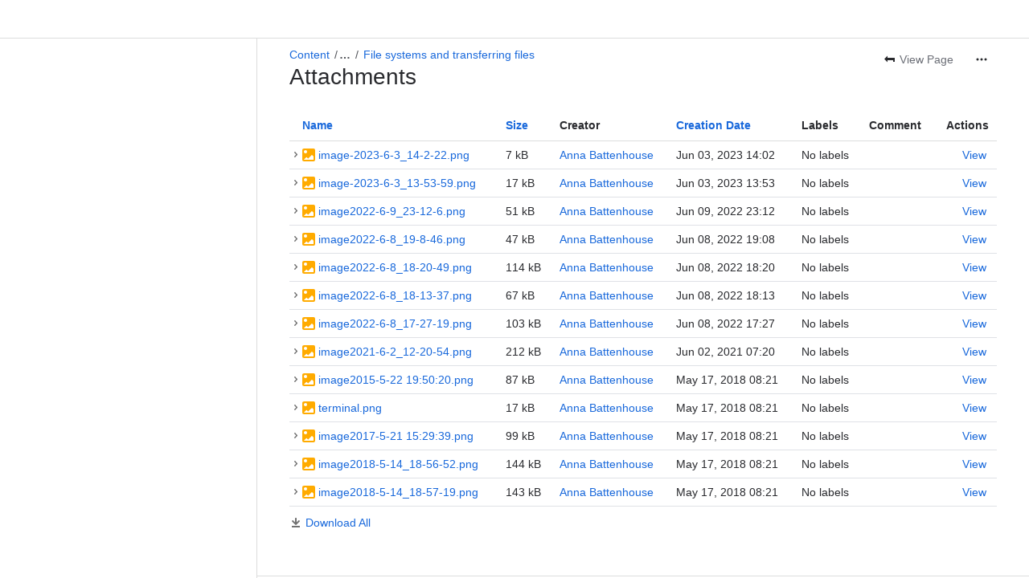

--- FILE ---
content_type: text/html;charset=UTF-8
request_url: https://cloud.wikis.utexas.edu/wiki/pages/viewpageattachments.action?metadataLink=true&pageId=54069135
body_size: 13849
content:
    
    
<!DOCTYPE html><html><head>
    <!-- START-PRELOAD-TAGS --><!-- CLASSIC-master-10965413 --><script nonce="a8ad3381a3564e289dccbc0a0df72498">window.__buildInfo={"FRONTEND_VERSION":"CLASSIC-master-10965413","BUILD_DATE":1769736145403,"EDITOR_VERSION":"216.7.15","RENDERER_VERSION":"126.2.5","ATLASPACK_VERSION":"2.15.10","BUILD_VARIANT":"default","RELAY":false,"PUBLIC_PATH":"https://cc-fe-bifrost.prod-east.frontend.public.atl-paas.net/assets/master/"};</script><!-- HEAD --><!-- JQuery --><script nonce="a8ad3381a3564e289dccbc0a0df72498" type="module" src="https://cc-fe-bifrost.prod-east.frontend.public.atl-paas.net/assets/master/vendors~editor_atlaskit_md.fd1300ff.js" crossorigin></script><script nonce="a8ad3381a3564e289dccbc0a0df72498" type="module" src="https://cc-fe-bifrost.prod-east.frontend.public.atl-paas.net/assets/master/dashboard-spa-container-jquery3.a304bc41.js" crossorigin></script><script nonce="a8ad3381a3564e289dccbc0a0df72498" type="module" src="https://cc-fe-bifrost.prod-east.frontend.public.atl-paas.net/assets/master/dashboard-spa-container-jquery3.runtime.0a275e1e.js" crossorigin></script><script nonce="a8ad3381a3564e289dccbc0a0df72498" type="module" src="https://cc-fe-bifrost.prod-east.frontend.public.atl-paas.net/assets/master/vendors.96e00e06.js" crossorigin></script><script nonce="a8ad3381a3564e289dccbc0a0df72498" type="module" src="https://cc-fe-bifrost.prod-east.frontend.public.atl-paas.net/assets/master/stable_vendors.251bfc4c.js" crossorigin></script><script nonce="a8ad3381a3564e289dccbc0a0df72498" type="module" src="https://cc-fe-bifrost.prod-east.frontend.public.atl-paas.net/assets/master/vendors~editor_atlaskit_lg.8ffff50b.js" crossorigin></script><script nonce="a8ad3381a3564e289dccbc0a0df72498" type="module" src="https://cc-fe-bifrost.prod-east.frontend.public.atl-paas.net/assets/master/vendors~editor_icon.41232e27.js" crossorigin></script><script nonce="a8ad3381a3564e289dccbc0a0df72498" type="module" src="https://cc-fe-bifrost.prod-east.frontend.public.atl-paas.net/assets/master/UpgradeEditionButton.5e395ca9.js" crossorigin></script><script nonce="a8ad3381a3564e289dccbc0a0df72498" type="module" src="https://cc-fe-bifrost.prod-east.frontend.public.atl-paas.net/assets/master/UpgradeEditionButton.runtime.72439270.js" crossorigin></script><script nonce="a8ad3381a3564e289dccbc0a0df72498" type="module" src="https://cc-fe-bifrost.prod-east.frontend.public.atl-paas.net/assets/master/datasourceTableView.436932dc.js" crossorigin></script><script nonce="a8ad3381a3564e289dccbc0a0df72498" type="module" src="https://cc-fe-bifrost.prod-east.frontend.public.atl-paas.net/assets/master/LearnMoreButton.4221cc81.js" crossorigin></script><script nonce="a8ad3381a3564e289dccbc0a0df72498" type="module" src="https://cc-fe-bifrost.prod-east.frontend.public.atl-paas.net/assets/master/ShareButton.dc401f2a.js" crossorigin></script><script nonce="a8ad3381a3564e289dccbc0a0df72498" type="module" src="https://cc-fe-bifrost.prod-east.frontend.public.atl-paas.net/assets/master/vendors~editor_icon.3ad9bea4.js" crossorigin></script><script nonce="a8ad3381a3564e289dccbc0a0df72498" src="https://cc-fe-bifrost.prod-east.frontend.public.atl-paas.net/assets/master/vendors/3.6.1-conf-custom-m04.js" data-wrm-external data-initially-rendered data-wrm-batch-type="resource" data-wrm-key="com.atlassian.plugins.jquery:jquery" crossorigin></script><script nonce="a8ad3381a3564e289dccbc0a0df72498" src="https://cc-fe-bifrost.prod-east.frontend.public.atl-paas.net/assets/master/vendors/3.4.0-migrate-conf-custom-03.js" data-wrm-external data-initially-rendered data-wrm-batch-type="resource" data-wrm-key="com.atlassian.plugins.jquery:jquery-migrate" crossorigin></script><!-- Files --><script nonce="a8ad3381a3564e289dccbc0a0df72498" type="module" src="https://cc-fe-bifrost.prod-east.frontend.public.atl-paas.net/assets/master/standalone-navigation-jquery3.7e100d42.js" crossorigin></script><!-- Set Referrer --><meta name="referrer" content="origin"><link href="https://cc-fe-bifrost.prod-east.frontend.public.atl-paas.net/assets/master/compiled.14n0rj7.css" rel="stylesheet" nonce="a8ad3381a3564e289dccbc0a0df72498"><!-- HEAD --><!-- END-PRELOAD-TAGS -->
                    <title>Attachments - File systems and transferring files - Core NGS Tools     - University Wiki Service</title>
    
        
        

                        
    
                        
    

                
    
        

    
<meta http-equiv="X-UA-Compatible" content="IE=EDGE,chrome=IE7">
<meta charset="">
<meta id="confluence-context-path" name="confluence-context-path" content="/wiki">
<meta id="confluence-base-url" name="confluence-base-url" content="https://cloud.wikis.utexas.edu/wiki">

<meta id="atlassian-token" name="atlassian-token" content="f4b311d4cdea702f030682a4792884107345854e">

<meta id="confluence-space-key" name="confluence-space-key" content="    CoreNGSTools
">
<script nonce="a8ad3381a3564e289dccbc0a0df72498" type="text/javascript">
        var contextPath = '/wiki';
</script>

    <meta name="robots" content="noindex,nofollow">
    <meta name="robots" content="noarchive">
    <meta name="confluence-request-time" content="">
        
    
        
            <meta name="ajs-discovered-plugin-features" content="{}">
            <meta name="ajs-keyboardshortcut-hash" content="3ffd8edee7d044802f82149a9c43ebc8107f6fa3dc015716baba49969eae44ce">
            <meta name="ajs-use-keyboard-shortcuts" content="true">
            <meta id="team-calendars-has-jira-link" content="true">
            <meta name="ajs-team-calendars-display-time-format" content="displayTimeFormat12">
            <meta id="team-calendars-display-week-number" content="false">
            <meta id="team-calendars-user-timezone" content="America/Chicago">
            <script type="text/x-template" id="team-calendars-messages" title="team-calendars-messages"><fieldset class="i18n hidden"><input type="hidden" name="calendar3.month.long.july" value="July"><input type="hidden" name="calendar3.day.short.wednesday" value="Wed"><input type="hidden" name="calendar3.day.short.thursday" value="Thu"><input type="hidden" name="calendar3.month.short.march" value="Mar"><input type="hidden" name="calendar3.month.long.april" value="April"><input type="hidden" name="calendar3.month.long.october" value="October"><input type="hidden" name="calendar3.month.long.august" value="August"><input type="hidden" name="calendar3.month.short.july" value="Jul"><input type="hidden" name="calendar3.month.short.may" value="May"><input type="hidden" name="calendar3.month.short.november" value="Nov"><input type="hidden" name="calendar3.day.long.friday" value="Friday"><input type="hidden" name="calendar3.day.long.sunday" value="Sunday"><input type="hidden" name="calendar3.day.long.saturday" value="Saturday"><input type="hidden" name="calendar3.month.short.april" value="Apr"><input type="hidden" name="calendar3.day.long.wednesday" value="Wednesday"><input type="hidden" name="calendar3.month.long.december" value="December"><input type="hidden" name="calendar3.month.short.october" value="Oct"><input type="hidden" name="calendar3.day.long.monday" value="Monday"><input type="hidden" name="calendar3.month.short.june" value="Jun"><input type="hidden" name="calendar3.day.short.monday" value="Mon"><input type="hidden" name="calendar3.day.short.tuesday" value="Tue"><input type="hidden" name="calendar3.day.short.saturday" value="Sat"><input type="hidden" name="calendar3.month.long.march" value="March"><input type="hidden" name="calendar3.month.long.june" value="June"><input type="hidden" name="calendar3.month.short.february" value="Feb"><input type="hidden" name="calendar3.month.short.august" value="Aug"><input type="hidden" name="calendar3.month.short.december" value="Dec"><input type="hidden" name="calendar3.day.short.sunday" value="Sun"><input type="hidden" name="calendar3.month.long.february" value="February"><input type="hidden" name="calendar3.day.long.tuesday" value="Tuesday"><input type="hidden" name="calendar3.month.long.may" value="May"><input type="hidden" name="calendar3.month.long.september" value="September"><input type="hidden" name="calendar3.month.long.november" value="November"><input type="hidden" name="calendar3.month.short.january" value="Jan"><input type="hidden" name="calendar3.month.short.september" value="Sep"><input type="hidden" name="calendar3.day.long.thursday" value="Thursday"><input type="hidden" name="calendar3.month.long.january" value="January"><input type="hidden" name="calendar3.day.short.friday" value="Fri"></fieldset></script>
            <meta name="ajs-is-confluence-admin" content="false">
            <meta name="ajs-connection-timeout" content="60000">
            <meta name="ajs-date.format" content="MMM dd, yyyy">

    
            <meta name="ajs-page-id" content="54069135">
            <meta name="ajs-latest-page-id" content="54069135">
            <meta name="ajs-content-type" content="page">
            <meta name="ajs-page-title" content="File systems and transferring files">
            <meta name="ajs-latest-published-page-title" content="File systems and transferring files">
            <meta name="ajs-parent-page-title" content="Day 1: Intro to NGS, Linux and TACC">
            <meta name="ajs-parent-page-id" content="54068090">
            <meta name="ajs-space-key" content="CoreNGSTools">
            <meta name="ajs-space-name" content="Core NGS Tools">
            <meta name="ajs-from-page-title" content="">
            <meta name="ajs-can-remove-page" content="false">
            <meta name="ajs-cloud-id" content="b29d0c3f-8904-4032-a6a4-063cb1682555">
            <meta name="ajs-org-id" content="41e4dab1-244a-4009-afc6-de20b9727e96">
            <meta name="ajs-context-path" content="/wiki">
            <meta name="ajs-base-url" content="https://cloud.wikis.utexas.edu/wiki">
            <meta name="ajs-version-number" content="1000.0.0-ee6134062089">
            <meta name="ajs-build-number" content="6452">
            <meta name="ajs-remote-user" content="">
            <meta name="ajs-remote-user-key" content="">
            <meta name="ajs-atlassian-account-id" content="">
            <meta name="ajs-remote-user-has-licensed-access" content="false">
            <meta name="ajs-current-user-fullname" content="">
            <meta name="ajs-current-user-avatar-url" content="">
            <meta name="ajs-current-user-avatar-uri-reference" content="/wiki/s/1011078087/6452/ee61340620894c4327905b3bf51a62414a5b3713/_/images/icons/profilepics/anonymous.png">
            <meta name="ajs-static-resource-url-prefix" content="/wiki/s/1011078087/6452/ee61340620894c4327905b3bf51a62414a5b3713/_">
            <meta name="ajs-global-settings-attachment-max-size" content="250000000">
            <meta name="ajs-user-locale" content="en_US">
            <meta name="ajs-enabled-dark-features" content="confluence_deprecate_word_macro,cft_macro_live_doc_support,confluence_enable_new_jira_search_api,jira_issues_macro_async_fetch,confluence_deprecate_contributors_summary,confluence_deprecate_related_labels_macro,cc-notifications-live-page-updates,forge-macro-legacy-editor-placeholder,confluence_deprecate_powerpoint_macro,filter_nested_spans_tinymce,deprecating_low_usage_macros,confluence_deprecate_spaces_list_macro,confluence_deprecate_gallery_macro,confluence_deprecate_page_index_macro,confluence_deprecate_recently_updated_dashboard,confluence_deprecate_chart_macro,confluence_deprecate_span_macro,cc_dlp-legacy-dl-block-attachments,confluence_deprecate_google_drive_macro,confluence_sanitize_macro_preview_xss,fabric_editor_blank_page,pdf-preview,previews.sharing,frontend.editor.plugins,filestore.direct.download,confluence.pagenav.deferred,previews.trigger-all-file-types,previews.conversion-service,unified.permissions,rotp.project.shortcuts,mention.service.userbase.sync.enabled,rotp.admin.shortcuts,filestore.thumbnail,fusion.bitbucket.rebrand,confluence-inline-comments,file-annotations.likes,previews.versions,collaborative-audit-log,confluence.sidebar.deferred,confluence-inline-comments-rich-editor,clc.quick.create,atlassian.aui.raphael.disabled,quick-reload-inline-comments-flags,confluence-inline-comments-resolved,file-annotations,sidebar.deferred,confluence.efi.onboarding.new.templates,adg3.no.auto.optout.global.colourscheme,connect.no-applinks,app-switcher.new,jim.async.vertigo,filestore.direct.upload,previews.sharing.pushstate,cql.search.screen,confluence-inline-comments-dangling-comment,react.ui.graph,fabric.mentions,confluence.table.resizable,confluence.view.edit.transition,com.atlassian.growth.shakuni.disabled,confluence.non.polling.index.flush,jquery.feature.detection.cache,editor.ajax.save,notification.batch">
            <meta name="ajs-atl-token" content="f4b311d4cdea702f030682a4792884107345854e">
            <meta name="ajs-confluence-flavour" content="STANDALONE">
            <meta name="ajs-user-date-pattern" content="dd MMM yyyy">
            <meta name="ajs-iframe-allowed-for-spa" content="false">
            <meta name="ajs-content-only" content="false">
            <meta name="ajs-edition" content="PREMIUM">
    
    <link rel="shortcut icon" href="/wiki/s/1011078087/6452/ee61340620894c4327905b3bf51a62414a5b3713/5/_/favicon-update.ico">
<link rel="icon" type="image/x-icon" href="/wiki/s/1011078087/6452/ee61340620894c4327905b3bf51a62414a5b3713/5/_/favicon-update.ico">

    <!-- Monolith is still expecting a fallback-mode-jquery3.html file from SPA bundle -->

<link rel="search" type="application/opensearchdescription+xml" href="/wiki/opensearch/osd.action" title="University Wiki Service"/>

    <!-- Styles -->
            <script nonce="a8ad3381a3564e289dccbc0a0df72498">
window.WRM=window.WRM||{};window.WRM._unparsedData=window.WRM._unparsedData||{};window.WRM._unparsedErrors=window.WRM._unparsedErrors||{};
WRM._unparsedData["com.atlassian.plugins.atlassian-plugins-webresource-plugin:context-path.context-path"]="\"/wiki\"";
WRM._unparsedData["com.atlassian.plugins.atlassian-plugins-webresource-rest:curl.cross-origin-resources"]="false";
WRM._unparsedData["com.atlassian.plugins.atlassian-connect-plugin:icons-css-resources.iconsCssData"]="{\"com.addonengine.analytics\":[\"space-analytics\"]}";
WRM._unparsedData["com.atlassian.plugins.atlassian-connect-plugin:blueprint-css-resources.iconsCssData"]="{\"com.adaptavist.confluence.contentFormattingMacros\":[\"com.adaptavist.confluence.contentFormattingMacros__monthly-report-blueprint-css\",\"com.adaptavist.confluence.contentFormattingMacros__troubleshooting-article-blueprint-css\",\"com.adaptavist.confluence.contentFormattingMacros__121-meeting-notes-blueprint-css\",\"com.adaptavist.confluence.contentFormattingMacros__okrs-page-blueprint-css\",\"com.adaptavist.confluence.contentFormattingMacros__training-page-blueprint-css\",\"com.adaptavist.confluence.contentFormattingMacros__weekly-meeting-notes-blueprint-css\",\"com.adaptavist.confluence.contentFormattingMacros__knowledge-base-corporate-tranquility-blueprint-css\",\"com.adaptavist.confluence.contentFormattingMacros__decision-documentation-blueprint-css\",\"com.adaptavist.confluence.contentFormattingMacros__business-model-canvas-blueprint-css\",\"com.adaptavist.confluence.contentFormattingMacros__documentation-blueprint-css\",\"com.adaptavist.confluence.contentFormattingMacros__meeting-notes-blueprint-css\",\"com.adaptavist.confluence.contentFormattingMacros__release-notes-blueprint-css\",\"com.adaptavist.confluence.contentFormattingMacros__product-requirements-blueprint-css\",\"com.adaptavist.confluence.contentFormattingMacros__product-service-homepage-blueprint-css\",\"com.adaptavist.confluence.contentFormattingMacros__knowledge-base-dynamic-blueprint-css\",\"com.adaptavist.confluence.contentFormattingMacros__how-to-article-blueprint-css\",\"com.adaptavist.confluence.contentFormattingMacros__user-profiles-blueprint-css\",\"com.adaptavist.confluence.contentFormattingMacros__sprint-review-blueprint-css\",\"com.adaptavist.confluence.contentFormattingMacros__blog-post-blueprint-css\",\"com.adaptavist.confluence.contentFormattingMacros__company-hub-blueprint-css\",\"com.adaptavist.confluence.contentFormattingMacros__team-homepage-blueprint-css\",\"com.adaptavist.confluence.contentFormattingMacros__project-plan-blueprint-css\",\"com.adaptavist.confluence.contentFormattingMacros__retrospective-blueprint-css\",\"com.adaptavist.confluence.contentFormattingMacros__onboarding-page-modern-blueprint-css\",\"com.adaptavist.confluence.contentFormattingMacros__team-page-blueprint-css\",\"com.adaptavist.confluence.contentFormattingMacros__product-plan-blueprint-css\",\"com.adaptavist.confluence.contentFormattingMacros__events-calendar-blueprint-css\",\"com.adaptavist.confluence.contentFormattingMacros__product-roadmap-blueprint-css\",\"com.adaptavist.confluence.contentFormattingMacros__onboarding-page-serenity-blueprint-css\",\"com.adaptavist.confluence.contentFormattingMacros__to-do-list-blueprint-css\",\"com.adaptavist.confluence.contentFormattingMacros__company-hub-kolekti-blueprint-css\",\"com.adaptavist.confluence.contentFormattingMacros__sprint-plan-blueprint-css\",\"com.adaptavist.confluence.contentFormattingMacros__faq-page-blueprint-css\",\"com.adaptavist.confluence.contentFormattingMacros__fantasy-character-sheet-blueprint-css\",\"com.adaptavist.confluence.contentFormattingMacros__event-planning-blueprint-css\",\"com.adaptavist.confluence.contentFormattingMacros__file-list-blueprint-css\"]}";
WRM._unparsedData["com.atlassian.plugins.atlassian-connect-plugin:dialog-options.data"]="{\"dialogOptions\":{},\"inlineDialogOptions\":{},\"dialogModules\":{\"com.adaptavist.confluence.contentFormattingMacros\":{\"legacy-dialog\":{\"cacheable\":false,\"options\":{\"header\":{\"value\":\"Dialog\"}},\"key\":\"legacy-dialog\"},\"cfm-comment-viewer\":{\"cacheable\":false,\"options\":{\"header\":{\"value\":\"Comment viewer\"}},\"key\":\"cfm-comment-viewer\"},\"alert-dialog\":{\"cacheable\":false,\"options\":{\"header\":{\"value\":\"Alert\"}},\"key\":\"alert-dialog\"},\"pop-up-dialog-modal\":{\"cacheable\":false,\"options\":{\"header\":{\"value\":\"Pop-up Dialog Modal\"}},\"key\":\"pop-up-dialog-modal\"},\"cfm-color-config-edit-modal\":{\"cacheable\":false,\"options\":{\"chrome\":false},\"key\":\"cfm-color-config-edit-modal\"},\"smart-page-editor-modal\":{\"cacheable\":false,\"options\":{\"height\":\"100%\",\"chrome\":false,\"header\":{\"value\":\"Smart Designer | Mosaic\"},\"width\":\"100%\"},\"key\":\"smart-page-editor-modal\"},\"numbered-headings-modal\":{\"cacheable\":false,\"options\":{\"height\":\"100%\",\"chrome\":false,\"header\":{\"value\":\"Numbered Headings\"},\"width\":\"100%\"},\"key\":\"numbered-headings-modal\"},\"cfm-color-config-delete-modal\":{\"cacheable\":false,\"options\":{\"chrome\":false},\"key\":\"cfm-color-config-delete-modal\"},\"cfm-fix-media-viewer\":{\"cacheable\":false,\"options\":{\"chrome\":false},\"key\":\"cfm-fix-media-viewer\"}},\"org.swift.confluence.table\":{\"table-viewer-fullscreen\":{\"cacheable\":false,\"options\":{\"height\":\"100%\",\"width\":\"100%\"},\"key\":\"table-viewer-fullscreen\"}},\"confluence-chats-integration\":{\"dialog\":{\"cacheable\":false,\"options\":{},\"key\":\"dialog\"},\"page-config-dialog\":{\"cacheable\":false,\"options\":{\"height\":\"470px\",\"chrome\":false,\"width\":\"570px\"},\"key\":\"page-config-dialog\"}},\"swagger-for-confluence\":{\"editor-full-page\":{\"cacheable\":false,\"options\":{\"size\":\"maximum\",\"chrome\":false},\"key\":\"editor-full-page\"},\"html-macro-dialog\":{\"cacheable\":false,\"options\":{\"size\":\"fullscreen\",\"chrome\":true},\"key\":\"html-macro-dialog\"},\"plantUML-diagram-fullscreen\":{\"cacheable\":false,\"options\":{\"size\":\"fullscreen\",\"chrome\":true},\"key\":\"plantUML-diagram-fullscreen\"}}}}";
WRM._unparsedData["com.atlassian.plugins.atlassian-connect-plugin:confluence-macro.property-panel-controls"]="{}";
WRM._unparsedData["com.atlassian.confluence.plugins.confluence-feature-discovery-plugin:confluence-feature-discovery-plugin-resources.test-mode"]="false";
if(window.WRM._dataArrived)window.WRM._dataArrived();</script>
<link type="text/css" rel="stylesheet" nonce="a8ad3381a3564e289dccbc0a0df72498" href="//d2mgsob4fppcrd.cloudfront.net/cloud.wikis.utexas.edu/wiki/s/e3b0c44298fc1c149afbf4c8996fb92427ae41e4649b934ca495991b7852b855-CDN/233708990/h/3663815473e81270e800ce9d6485afdd629b9f8a7fbc152756a2a15323172614/_/download/contextbatch/css/_super/batch.css?assetVersion=1000.0.0-ee613406208919827&amp;externals=__local-default__&amp;relative-url=true" data-wrm-key="_super" data-wrm-batch-type="context" media="all">
<link type="text/css" rel="stylesheet" nonce="a8ad3381a3564e289dccbc0a0df72498" href="//d2mgsob4fppcrd.cloudfront.net/cloud.wikis.utexas.edu/wiki/s/e3b0c44298fc1c149afbf4c8996fb92427ae41e4649b934ca495991b7852b855-CDN/233708990/h/91ab73182d1ed717272e296d59949878bcb42cd679a4cd24ca2efab94383b7ef/_/download/contextbatch/css/atl.confluence.plugins.pagetree-desktop,viewattachments,main,atl.general,page,-_super/batch.css?assetVersion=1000.0.0-ee613406208919827&amp;externals=__local-default__&amp;relative-url=true" data-wrm-key="atl.confluence.plugins.pagetree-desktop,viewattachments,main,atl.general,page,-_super" data-wrm-batch-type="context" media="all">
<link type="text/css" rel="stylesheet" nonce="a8ad3381a3564e289dccbc0a0df72498" href="//d2mgsob4fppcrd.cloudfront.net/cloud.wikis.utexas.edu/wiki/s/e3b0c44298fc1c149afbf4c8996fb92427ae41e4649b934ca495991b7852b855-CDN/233708990/h/91ab73182d1ed717272e296d59949878bcb42cd679a4cd24ca2efab94383b7ef/_/download/contextbatch/css/atl.confluence.plugins.pagetree-desktop,viewattachments,main,atl.general,page,-_super/batch.css?assetVersion=1000.0.0-ee613406208919827&amp;externals=__local-default__&amp;media=print&amp;relative-url=true" media="print" data-wrm-key="atl.confluence.plugins.pagetree-desktop,viewattachments,main,atl.general,page,-_super" data-wrm-batch-type="context">
<!--[if lt IE 9]>
<link type="text/css" rel="stylesheet" nonce="a8ad3381a3564e289dccbc0a0df72498" href="//d2mgsob4fppcrd.cloudfront.net/cloud.wikis.utexas.edu/wiki/s/e3b0c44298fc1c149afbf4c8996fb92427ae41e4649b934ca495991b7852b855-CDN/233708990/h/91ab73182d1ed717272e296d59949878bcb42cd679a4cd24ca2efab94383b7ef/_/download/contextbatch/css/atl.confluence.plugins.pagetree-desktop,viewattachments,main,atl.general,page,-_super/batch.css?assetVersion=1000.0.0-ee613406208919827&amp;conditionalComment=lt+IE+9&amp;externals=__local-default__&amp;relative-url=true" data-wrm-key="atl.confluence.plugins.pagetree-desktop,viewattachments,main,atl.general,page,-_super" data-wrm-batch-type="context" media="all">
<![endif]-->
<link type="text/css" rel="stylesheet" nonce="a8ad3381a3564e289dccbc0a0df72498" href="//d2mgsob4fppcrd.cloudfront.net/cloud.wikis.utexas.edu/wiki/s/e3b0c44298fc1c149afbf4c8996fb92427ae41e4649b934ca495991b7852b855-CDN/233708990/h/d77904c28d0aa4c8c3903759f2c54f4b794cd19611e9eb74f3621f9d7c2d3117/_/download/batch/confluence.web.resources:attachments/confluence.web.resources:attachments.css?assetVersion=1000.0.0-ee613406208919827&amp;externals=__local-default__&amp;relative-url=true" data-wrm-key="confluence.web.resources:attachments" data-wrm-batch-type="resource" media="all">
<link type="text/css" rel="stylesheet" nonce="a8ad3381a3564e289dccbc0a0df72498" href="//d2mgsob4fppcrd.cloudfront.net/cloud.wikis.utexas.edu/wiki/s/e3b0c44298fc1c149afbf4c8996fb92427ae41e4649b934ca495991b7852b855-CDN/233708990/h/ce2e0c82081bbdc2e1d2a2de1af9c6e091828034d17c38f15ec943103d72916c/_/download/batch/com.atlassian.confluence.plugins.confluence-labels:labels-resources/com.atlassian.confluence.plugins.confluence-labels:labels-resources.css?assetVersion=1000.0.0-ee613406208919827&amp;externals=__local-default__&amp;relative-url=true" data-wrm-key="com.atlassian.confluence.plugins.confluence-labels:labels-resources" data-wrm-batch-type="resource" media="all">
<link type="text/css" rel="stylesheet" nonce="a8ad3381a3564e289dccbc0a0df72498" href="//d2mgsob4fppcrd.cloudfront.net/cloud.wikis.utexas.edu/wiki/s/e3b0c44298fc1c149afbf4c8996fb92427ae41e4649b934ca495991b7852b855-CDN/233708990/h/4e0dd33c1c355ff4cb6ea2dc5f55537302a5fe9105eb72298036758c0447e81e/_/download/batch/confluence.web.resources:pagination-styles/confluence.web.resources:pagination-styles.css?assetVersion=1000.0.0-ee613406208919827&amp;externals=__local-default__&amp;relative-url=true" data-wrm-key="confluence.web.resources:pagination-styles" data-wrm-batch-type="resource" media="all">
<link type="text/css" rel="stylesheet" nonce="a8ad3381a3564e289dccbc0a0df72498" href="//d2mgsob4fppcrd.cloudfront.net/cloud.wikis.utexas.edu/wiki/s/e3b0c44298fc1c149afbf4c8996fb92427ae41e4649b934ca495991b7852b855-CDN/233708990/h/be1a0f9511403efab098ae05d13741b954061736d63980f8950eda35743ce25c/_/download/batch/com.atlassian.auiplugin:aui-sidebar/com.atlassian.auiplugin:aui-sidebar.css?assetVersion=1000.0.0-ee613406208919827&amp;externals=__local-default__&amp;relative-url=true" data-wrm-key="com.atlassian.auiplugin:aui-sidebar" data-wrm-batch-type="resource" media="all">

    
    <!-- Dynamically generated colors styles -->
    

            <!-- Scripts -->
        <script nonce="a8ad3381a3564e289dccbc0a0df72498" type="text/javascript" src="//cc-fe-bifrost.prod-east.frontend.public.atl-paas.net/assets/master/vendors/3.6.1-conf-custom-m04.js" data-wrm-external data-wrm-key="com.atlassian.plugins.jquery:jquery" data-wrm-batch-type="resource" data-initially-rendered></script>
<script nonce="a8ad3381a3564e289dccbc0a0df72498" type="text/javascript" src="//cc-fe-bifrost.prod-east.frontend.public.atl-paas.net/assets/master/vendors/3.4.0-migrate-conf-custom-03.js" data-wrm-external data-wrm-key="com.atlassian.plugins.jquery:jquery" data-wrm-batch-type="resource" data-initially-rendered></script>
<script nonce="a8ad3381a3564e289dccbc0a0df72498" type="text/javascript" src="//d2mgsob4fppcrd.cloudfront.net/cloud.wikis.utexas.edu/wiki/s/e3b0c44298fc1c149afbf4c8996fb92427ae41e4649b934ca495991b7852b855-CDN/233708990/h/f4eb17c447724596d16b753593a128891378bfe8500a4124031862de00012dd8/_/download/contextbatch/js/_super/batch.js?assetVersion=1000.0.0-ee613406208919827&amp;externals=__local-default__&amp;locale=en-US" data-wrm-key="_super" data-wrm-batch-type="context" data-initially-rendered></script>
<script nonce="a8ad3381a3564e289dccbc0a0df72498" type="text/javascript" src="//d2mgsob4fppcrd.cloudfront.net/cloud.wikis.utexas.edu/wiki/s/e3b0c44298fc1c149afbf4c8996fb92427ae41e4649b934ca495991b7852b855-CDN/233708990/h/c5e479b1ec6f35766d0a2d9cdf94bb37a06c40fff4ee93bb15a57dbbc3df174b/_/download/contextbatch/js/atl.confluence.plugins.pagetree-desktop,viewattachments,main,atl.general,page,-_super/batch.js?assetVersion=1000.0.0-ee613406208919827&amp;externals=__local-default__&amp;locale=en-US" data-wrm-key="atl.confluence.plugins.pagetree-desktop,viewattachments,main,atl.general,page,-_super" data-wrm-batch-type="context" data-initially-rendered></script>
<script nonce="a8ad3381a3564e289dccbc0a0df72498" type="text/javascript" src="//d2mgsob4fppcrd.cloudfront.net/cloud.wikis.utexas.edu/wiki/s/e3b0c44298fc1c149afbf4c8996fb92427ae41e4649b934ca495991b7852b855-CDN/233708990/h/b5f44a9df3c3857ea73013c13fe9eedb198ae3412703faca2e5c584d307e576e/_/download/batch/confluence.web.resources:attachments/confluence.web.resources:attachments.js?assetVersion=1000.0.0-ee613406208919827&amp;externals=__local-default__&amp;locale=en-US" data-wrm-key="confluence.web.resources:attachments" data-wrm-batch-type="resource" data-initially-rendered></script>
<script nonce="a8ad3381a3564e289dccbc0a0df72498" type="text/javascript" src="//d2mgsob4fppcrd.cloudfront.net/cloud.wikis.utexas.edu/wiki/s/e3b0c44298fc1c149afbf4c8996fb92427ae41e4649b934ca495991b7852b855-CDN/233708990/h/ecad5866e8b814df66becef4b9ac10f9f0377e62c07491b50f0dba08ee9ab8d3/_/download/batch/com.atlassian.confluence.plugins.confluence-labels:labels-resources/com.atlassian.confluence.plugins.confluence-labels:labels-resources.js?assetVersion=1000.0.0-ee613406208919827&amp;externals=__local-default__&amp;locale=en-US" data-wrm-key="com.atlassian.confluence.plugins.confluence-labels:labels-resources" data-wrm-batch-type="resource" data-initially-rendered></script>
<script nonce="a8ad3381a3564e289dccbc0a0df72498" type="text/javascript" src="//d2mgsob4fppcrd.cloudfront.net/cloud.wikis.utexas.edu/wiki/s/e3b0c44298fc1c149afbf4c8996fb92427ae41e4649b934ca495991b7852b855-CDN/233708990/h/27c98227b63bfacd096084c50bce73b5c8bb3474f58f9ca89d69f6b7a8877608/_/download/batch/com.atlassian.confluence.plugins.confluence-labels:labels-editor-legacy/com.atlassian.confluence.plugins.confluence-labels:labels-editor-legacy.js?assetVersion=1000.0.0-ee613406208919827&amp;externals=__local-default__&amp;locale=en-US" data-wrm-key="com.atlassian.confluence.plugins.confluence-labels:labels-editor-legacy" data-wrm-batch-type="resource" data-initially-rendered></script>
<script nonce="a8ad3381a3564e289dccbc0a0df72498" type="text/javascript" src="//d2mgsob4fppcrd.cloudfront.net/cloud.wikis.utexas.edu/wiki/s/e3b0c44298fc1c149afbf4c8996fb92427ae41e4649b934ca495991b7852b855-CDN/233708990/h/f926512a99b91e892fa262314b435a51e583dbb197d9c6fdab6d2ef865d75ead/_/download/batch/confluence.web.resources:es6-promise/confluence.web.resources:es6-promise.js?assetVersion=1000.0.0-ee613406208919827&amp;externals=__local-default__" data-wrm-key="confluence.web.resources:es6-promise" data-wrm-batch-type="resource" data-initially-rendered></script>
<script nonce="a8ad3381a3564e289dccbc0a0df72498" type="text/javascript" src="//d2mgsob4fppcrd.cloudfront.net/cloud.wikis.utexas.edu/wiki/s/e3b0c44298fc1c149afbf4c8996fb92427ae41e4649b934ca495991b7852b855-CDN/233708990/h/98cfd6888d222026ba2e847d3157d0603e04ee8c6e49cada89a75375b7a41dc7/_/download/batch/confluence.web.resources:breadcrumbs/confluence.web.resources:breadcrumbs.js?assetVersion=1000.0.0-ee613406208919827&amp;externals=__local-default__&amp;locale=en-US" data-wrm-key="confluence.web.resources:breadcrumbs" data-wrm-batch-type="resource" data-initially-rendered></script>
<script nonce="a8ad3381a3564e289dccbc0a0df72498" type="text/javascript" src="//d2mgsob4fppcrd.cloudfront.net/cloud.wikis.utexas.edu/wiki/s/e3b0c44298fc1c149afbf4c8996fb92427ae41e4649b934ca495991b7852b855-CDN/233708990/h/92491fd54a35a5cfd79992635311a910eaa840da13b971dc1630da8f3cffa266/_/download/batch/com.atlassian.auiplugin:ajs-raf/com.atlassian.auiplugin:ajs-raf.js?assetVersion=1000.0.0-ee613406208919827&amp;externals=__local-default__" data-wrm-key="com.atlassian.auiplugin:ajs-raf" data-wrm-batch-type="resource" data-initially-rendered></script>
<script nonce="a8ad3381a3564e289dccbc0a0df72498" type="text/javascript" src="//d2mgsob4fppcrd.cloudfront.net/cloud.wikis.utexas.edu/wiki/s/e3b0c44298fc1c149afbf4c8996fb92427ae41e4649b934ca495991b7852b855-CDN/233708990/h/d142b935c16781a34a3d3c7ac45bcf62b8aefa05959c0ed2449714e6cd02160b/_/download/batch/com.atlassian.auiplugin:internal-src-js-aui-internal-is-input/com.atlassian.auiplugin:internal-src-js-aui-internal-is-input.js?assetVersion=1000.0.0-ee613406208919827&amp;externals=__local-default__&amp;locale=en-US" data-wrm-key="com.atlassian.auiplugin:internal-src-js-aui-internal-is-input" data-wrm-batch-type="resource" data-initially-rendered></script>
<script nonce="a8ad3381a3564e289dccbc0a0df72498" type="text/javascript" src="//d2mgsob4fppcrd.cloudfront.net/cloud.wikis.utexas.edu/wiki/s/e3b0c44298fc1c149afbf4c8996fb92427ae41e4649b934ca495991b7852b855-CDN/233708990/h/5c10ee22191b4d0afdb606690d2f2cd850f01a480e772a08562ab9deaffce57f/_/download/batch/com.atlassian.auiplugin:internal-src-js-vendor-raf-raf/com.atlassian.auiplugin:internal-src-js-vendor-raf-raf.js?assetVersion=1000.0.0-ee613406208919827&amp;externals=__local-default__&amp;locale=en-US" data-wrm-key="com.atlassian.auiplugin:internal-src-js-vendor-raf-raf" data-wrm-batch-type="resource" data-initially-rendered></script>
<script nonce="a8ad3381a3564e289dccbc0a0df72498" type="text/javascript" src="//d2mgsob4fppcrd.cloudfront.net/cloud.wikis.utexas.edu/wiki/s/e3b0c44298fc1c149afbf4c8996fb92427ae41e4649b934ca495991b7852b855-CDN/233708990/h/cf13df64397bd462047b299484cbd27c0cc94f12fb0040fd9ac93fed3aff67ba/_/download/batch/com.atlassian.auiplugin:internal-src-js-aui-internal-has-touch/com.atlassian.auiplugin:internal-src-js-aui-internal-has-touch.js?assetVersion=1000.0.0-ee613406208919827&amp;externals=__local-default__&amp;locale=en-US" data-wrm-key="com.atlassian.auiplugin:internal-src-js-aui-internal-has-touch" data-wrm-batch-type="resource" data-initially-rendered></script>
<script nonce="a8ad3381a3564e289dccbc0a0df72498" type="text/javascript" src="//d2mgsob4fppcrd.cloudfront.net/cloud.wikis.utexas.edu/wiki/s/e3b0c44298fc1c149afbf4c8996fb92427ae41e4649b934ca495991b7852b855-CDN/233708990/h/c9d9c3b2c6b6f083bf0687811156bb6fe97ebfe1e0751984278f519b766da40d/_/download/batch/com.atlassian.auiplugin:internal-src-js-aui-internal-mediaQuery/com.atlassian.auiplugin:internal-src-js-aui-internal-mediaQuery.js?assetVersion=1000.0.0-ee613406208919827&amp;externals=__local-default__&amp;locale=en-US" data-wrm-key="com.atlassian.auiplugin:internal-src-js-aui-internal-mediaQuery" data-wrm-batch-type="resource" data-initially-rendered></script>
<script nonce="a8ad3381a3564e289dccbc0a0df72498" type="text/javascript" src="//d2mgsob4fppcrd.cloudfront.net/cloud.wikis.utexas.edu/wiki/s/e3b0c44298fc1c149afbf4c8996fb92427ae41e4649b934ca495991b7852b855-CDN/233708990/h/1482efa05fe564f5eae52ef9342e22bc7ed1bd026417497edbd66010b8b881ce/_/download/batch/com.atlassian.auiplugin:internal-src-js-aui-sidebar/com.atlassian.auiplugin:internal-src-js-aui-sidebar.js?assetVersion=1000.0.0-ee613406208919827&amp;externals=__local-default__&amp;locale=en-US" data-wrm-key="com.atlassian.auiplugin:internal-src-js-aui-sidebar" data-wrm-batch-type="resource" data-initially-rendered></script>

        

        
    

    


    

    
                <link rel="canonical" href="https://cloud.wikis.utexas.edu/wiki/spaces/CoreNGSTools/pages/54069135/File+systems+and+transferring+files">
        <link rel="shortlink" href="https://cloud.wikis.utexas.edu/wiki/x/jwc5Aw">
    <meta name="wikilink" content="[CoreNGSTools:File systems and transferring files]">
    <meta name="page-version" content="58">
    <meta name="ajs-page-version" content="58">

    </head>
    

    
<body id="com-atlassian-confluence" class="theme-default  content-type-page aui-layout aui-theme-default">
        <script nonce="a8ad3381a3564e289dccbc0a0df72498">
        var __INITIAL_STATE__ = typeof __INITIAL_STATE__ !== 'undefined' ? __INITIAL_STATE__ : { i18n: { locale: 'en-US', messages: {} } };
    </script>
    <div class="banner-spacer-container"></div>
    <div style="display:flex;" data-main-container>
        <div id="ui-global-sidebar-section" slot="navigation" style="z-index: 2"></div>
        <div style="flex-flow: row wrap; width: 100%" data-flex-container>
            <div style="flex: 1 100%" data-main-content>
                
        
    
            </div>
            <!-- PARCEL --><!-- START-FRAGMENT standalone-navigation-jquery3.html --><style nonce="a8ad3381a3564e289dccbc0a0df72498">body,body.aui-layout{font-family:-apple-system,BlinkMacSystemFont,Segoe UI,Roboto,Noto Sans,Ubuntu,Droid Sans,Helvetica Neue,sans-serif}body{background-color:var(--ds-surface,#fff);margin:0;padding:0;font-size:14px}#main,#admin-content,#custom-content-container,.ap-servlet-placeholder{opacity:0}a{text-decoration:none}h1{font-weight:400}</style><!-- END-FRAGMENT standalone-navigation-jquery3.html-->
    <div id="header-precursor">
        <div class="cell">
            
                            </div>
    </div>

        
                        
    <!-- \#header -->

            
                
        <main id="main" class=" aui-page-panel ">
                <div class="connect-theme-background-cover"></div>
                                                 <div id="main-header">
                                        
    <div id="navigation" class="content-navigation view-attachments">
                    <ul class="ajs-menu-bar">
                                                                    <li class="ajs-button normal">

        
            
    
                                                                    
    
             
    <a  id="viewPageLink"  aria-labelledby="a1 attach-54072091" href="/wiki/spaces/CoreNGSTools/pages/54069135/File+systems+and+transferring+files" rel="nofollow" class="aui-button aui-button-subtle view"   title=""        >
                <span>
                            <span class="aui-icon aui-icon-small aui-iconfont-back-page"></span>
                        View Page
        </span>    </a>
</li>
                                    
        <li class="normal ajs-menu-item">
        <a id="action-menu-link" class="action aui-dropdown2-trigger-arrowless aui-button aui-button-subtle ajs-menu-title aui-dropdown2-trigger" href="#" aria-haspopup="true" aria-owns="action-menu"  aria-label="More actions" data-container="#navigation">
            <span>
                                    <span class="aui-icon aui-icon-small aui-iconfont-more"></span>
                                
            </span>
        </a>         <div id="action-menu" class="aui-dropdown2 aui-style-default" aria-hidden="true">
                            <div class="aui-dropdown2-section">
                    <ul  id="action-menu-system.content.action-modify"                         class="section-system.content.action-modify first">
                                                                                                                                             <li>

    
            
    
                                                                    
    
             
    <a  id="action-export-word-link"  aria-labelledby="a1 attach-54072091" href="/wiki/exportword?pageId=54069135" rel="nofollow" class="action-export-word"   title=""        >
                <span>
                        Export to Word
        </span>    </a>
</li>
                                                                                                                     <li>

    
            
        
                                                                    
    
             
    <a  id="action-export-pdf-link"  aria-labelledby="a1 attach-54072091" href="https://cloud.wikis.utexas.edu/wiki/spaces/flyingpdf/pdfpageexport.action?pageId=54069135&amp;atl_token=" rel="nofollow" class=""   title=""        >
                <span>
                        Export to PDF
        </span>    </a>
</li>
                                                                                                                     <li>

    
            
    
                                                                    
    
             
    <a  id="action-archive-link"  aria-labelledby="a1 attach-54072091" href="/wiki/pages/viewinfo.action?pageId=54069135" rel="nofollow" class=""   title=""        >
                <span>
                        Archive
        </span>    </a>
</li>
                                                                        </ul>
                </div>
                            <div class="aui-dropdown2-section">
                    <ul  id="action-menu-system.content.action-primary"                         class="section-system.content.action-primary">
                                                                                         <li>

    
            
    
                                                                    
    
             
    <a  id="action-view-history-link"  aria-labelledby="a1 attach-54072091" href="/wiki/spaces/CoreNGSTools/history/54069135" rel="nofollow" class="action-view-history"   title=""        >
                <span>
                        Version history
        </span>    </a>
</li>
                                                                                                                     <li>

    
            
    
                                                                    
    
             
    <a  id="change-page-ownership-link"  aria-labelledby="a1 attach-54072091" href="/wiki" rel="nofollow" class="change-page-ownership"   title=""        >
                <span>
                        View ownership
        </span>    </a>
</li>
                                                                                                                     <li>

    
            
    
                                                                    
    
             
    <a  id="view-attachments-link"  aria-labelledby="a1 attach-54072091" href="/wiki/pages/viewpageattachments.action?pageId=54069135" rel="nofollow" class="action-view-attachments"  accessKey="t"  title="View Attachments"        >
                <span>
                        A<u>t</u>tachments (13)
        </span>    </a>
</li>
                                                                                                                     <li>

    
            
    
                                                                    
    
             
    <a  id="view-page-info-link"  aria-labelledby="a1 attach-54072091" href="/wiki/pages/viewinfo.action?pageId=54069135" rel="nofollow" class="action-view-info"   title=""        >
                <span>
                        Content Information
        </span>    </a>
</li>
                                                                                                                     <li>

    
            
    
                                                                    
    
             
    <a  id="action-view-source-link"  aria-labelledby="a1 attach-54072091" href="/wiki/plugins/viewsource/viewpagesrc.action?pageId=54069135" rel="nofollow" class="action-view-source popup-link"   title=""        >
                <span>
                        View Source
        </span>    </a>
</li>
                                                                        </ul>
                </div>
                    </div>
    </li>
                        </ul>
    </div>

                    
                    <div id="title-heading" class="pagetitle with-breadcrumbs">
                        
                                                    <div role="navigation" aria-label="Breadcrumb" id="breadcrumb-section">
                                
    
    
    <ol id="breadcrumbs">
                                        
                        
        <li class="first" >
                        
                            <span class=""><a href="/wiki/spaces/CoreNGSTools/pages">Content</a></span>
                                                                                                            <li id="ellipsis" title="Show all breadcrumbs"><button class="unstyled-button" aria-label="Show all breadcrumb links" type="button"><span><strong>&#8230;</strong></span></button></li>
                                                
                        
        <li class="hidden-crumb" >
                        
                            <span class=""><a href="/wiki/spaces/CoreNGSTools/overview">Core NGS Tools Home</a></span>
                                                                                                    
                        
        <li class="hidden-crumb" >
                        
                            <span class=""><a href="/wiki/spaces/CoreNGSTools/pages/54068090/Day+1+Intro+to+NGS+Linux+and+TACC">Day 1: Intro to NGS, Linux and TACC</a></span>
                                                                                    
                        
        <li>
                        
                            <span class=""><a href="/wiki/spaces/CoreNGSTools/pages/54069135/File+systems+and+transferring+files">File systems and transferring files</a></span>
                                                                    </ol>


                            </div>
                        
                        

                        <h1 id="title-text" class="with-breadcrumbs">
                                                    Attachments
                                                </h1>
                    </div>
                </div><!-- \#main-header -->
            
                            
                        





<!-- call the appropriate decorator for the given content (page or blogpost) -->
    




            
    

    

                                
    

    
    
        
    
    
                    
    


    
            
        

    
    

    
            
        



    
<div id="content" class="page view-attachments">
    


<div id="action-messages">
                        </div>



        
        
    
                                
    
                        

    <div class="hidden parameters">
        <input type="hidden" id="show-history-text" value="Show All Versions">
        <input type="hidden" id="hide-history-text" value="Hide All Versions">
    </div>

    <div class="pagecontent">
        <div id="viewAttachmentsDiv">
    <div id="view-attachments" class="attachment-section">
                    

<table class="aui tableview attachments">
    <caption class="assistive">Attachments</caption>
    <tr>
                    <th class="expand-column attachment-history">
                <span class="assistive">Show All Versions</span>
            </th>
                <th class="filename-column" aria-sort="none">        <a href="?pageId=54069135&amp;sortBy=name" role="button" aria-label="Sort by Name">Name</a>
    </th>
        <th class="filesize-column" aria-sort="none">        <a href="?pageId=54069135&amp;sortBy=size" role="button" aria-label="Sort by Size">Size</a>
    </th>
        <th class="filecreator-column">Creator</th>
        <th class="filedate-column" aria-sort="none">        <a href="?pageId=54069135&amp;sortBy=createddate" role="button" aria-label="Sort by Creation Date">Creation Date</a>
    </th>
        <th class="labels">Labels</th>
        <th class="comment">Comment</th>
                    <th class="actions-column">Actions</th>
            </tr>

                        
                <tr id="attachment-54071927" data-attachment-filename="image-2023-6-3_14-2-22.png" >
                            <td class="attachment-history">
                                            <a href="#" class="icon icon-section-closed" title="Show All Versions"
                           aria-labelledby="attach-54071927" role="button" aria-expanded="false"></a>
                                    </td>
                        <td class="filename-column">
                <p>
                    

    


<span class="aui-icon content-type-attachment-image" title="PNG File" role="img">PNG File</span>                                            <a id="attach-54071927" class="filename"
                           href="/wiki/download/attachments/54069135/image-2023-6-3_14-2-22.png?api=v2"
                           title="image-2023-6-3_14-2-22.png">
                            image-2023-6-3_14-2-22.png
                        </a>
                    
                                                                            </p>
            </td>
            <td>7 kB</td>
            <td class="creator">                    <a href="/wiki/people/712020:13b08128-a669-4b34-8dad-1abbc9434d82"
                                class="url fn"
                    >Anna Battenhouse</a>
            </td>
            <td class="created-date">Jun 03, 2023 14:02</td>
            <td class="labels"><div class="labels-section-content content-column" entityid="54071927" entitytype="attachment">
	<div class="labels-content">
		
    
    <ul class="label-list " >
            <li class="no-labels-message">
            No labels
        </li>
            </ul>
    </div>
</div></td>
            <td class="comment">
                                    &nbsp;
                            </td>
                            <td class="attachment-actions">
                                                                <ul>
                                                                                                                            <li class="first">

    
            
    
                                                                                            
    
        
    <a  id="a1"  aria-labelledby="a1 attach-54071927" href="/wiki/download/attachments/54069135/image-2023-6-3_14-2-22.png?version=1" rel="nofollow" class=""   title=""                                                                    data-file-src="/download/attachments/54069135/image-2023-6-3_14-2-22.png?version=1"
                                data-linked-resource-container-id="54069135"
                                data-linked-resource-default-alias="image-2023-6-3_14-2-22.png"
                                data-linked-resource-id="54071927"
                                data-linked-resource-type="attachment"
                                role="button"
                                >
                <span>
                        View
        </span>    </a>
</li>
                                                    </ul>
                                    </td>
                    </tr>

                                    <tr class="history-54071927 historicalAttachmentRow hidden"
                    data-attachment-filename="image-2023-6-3_14-2-22.png"
                    data-attachment-version="1">
                    <td class="attachment-history">&nbsp;</td>
                    <td class="filename-column">
                                                    <a id="attachver-54071927-1"
                               class="filename"
                               href="/wiki/download/attachments/54069135/image-2023-6-3_14-2-22.png?version=1&amp;amp;modificationDate=1685818941758&amp;amp;cacheVersion=1&amp;amp;api=v2">
                                                                    Version 1 (current)
                                                            </a>
                                            </td>
                    <td>7 kB</td>
                    <td class="creator">
                                            <a href="/wiki/people/712020:13b08128-a669-4b34-8dad-1abbc9434d82"
                                class="url fn"
                    >Anna Battenhouse</a>
                                </td>
                    <td class="created-date">Jun 03, 2023 14:02</td>
                    <td>&nbsp;</td>
                    <td class="comment">
                                                    &nbsp;
                                            </td>
		            		            <td class="attachment-actions">
		                                                                                                                		                    &nbsp;
		                		            </td>
		                            </tr>
                                        
                <tr id="attachment-54072809" data-attachment-filename="image-2023-6-3_13-53-59.png" >
                            <td class="attachment-history">
                                            <a href="#" class="icon icon-section-closed" title="Show All Versions"
                           aria-labelledby="attach-54072809" role="button" aria-expanded="false"></a>
                                    </td>
                        <td class="filename-column">
                <p>
                    

    


<span class="aui-icon content-type-attachment-image" title="PNG File" role="img">PNG File</span>                                            <a id="attach-54072809" class="filename"
                           href="/wiki/download/attachments/54069135/image-2023-6-3_13-53-59.png?api=v2"
                           title="image-2023-6-3_13-53-59.png">
                            image-2023-6-3_13-53-59.png
                        </a>
                    
                                                                            </p>
            </td>
            <td>17 kB</td>
            <td class="creator">                    <a href="/wiki/people/712020:13b08128-a669-4b34-8dad-1abbc9434d82"
                                class="url fn"
                    >Anna Battenhouse</a>
            </td>
            <td class="created-date">Jun 03, 2023 13:53</td>
            <td class="labels"><div class="labels-section-content content-column" entityid="54072809" entitytype="attachment">
	<div class="labels-content">
		
    
    <ul class="label-list " >
            <li class="no-labels-message">
            No labels
        </li>
            </ul>
    </div>
</div></td>
            <td class="comment">
                                    &nbsp;
                            </td>
                            <td class="attachment-actions">
                                                                <ul>
                                                                                                                            <li class="first">

    
            
    
                                                                                            
    
        
    <a  id="a1"  aria-labelledby="a1 attach-54072809" href="/wiki/download/attachments/54069135/image-2023-6-3_13-53-59.png?version=1" rel="nofollow" class=""   title=""                                                                    data-file-src="/download/attachments/54069135/image-2023-6-3_13-53-59.png?version=1"
                                data-linked-resource-container-id="54069135"
                                data-linked-resource-default-alias="image-2023-6-3_13-53-59.png"
                                data-linked-resource-id="54072809"
                                data-linked-resource-type="attachment"
                                role="button"
                                >
                <span>
                        View
        </span>    </a>
</li>
                                                    </ul>
                                    </td>
                    </tr>

                                    <tr class="history-54072809 historicalAttachmentRow hidden"
                    data-attachment-filename="image-2023-6-3_13-53-59.png"
                    data-attachment-version="1">
                    <td class="attachment-history">&nbsp;</td>
                    <td class="filename-column">
                                                    <a id="attachver-54072809-1"
                               class="filename"
                               href="/wiki/download/attachments/54069135/image-2023-6-3_13-53-59.png?version=1&amp;amp;modificationDate=1685818438407&amp;amp;cacheVersion=1&amp;amp;api=v2">
                                                                    Version 1 (current)
                                                            </a>
                                            </td>
                    <td>17 kB</td>
                    <td class="creator">
                                            <a href="/wiki/people/712020:13b08128-a669-4b34-8dad-1abbc9434d82"
                                class="url fn"
                    >Anna Battenhouse</a>
                                </td>
                    <td class="created-date">Jun 03, 2023 13:53</td>
                    <td>&nbsp;</td>
                    <td class="comment">
                                                    &nbsp;
                                            </td>
		            		            <td class="attachment-actions">
		                                                                                                                		                    &nbsp;
		                		            </td>
		                            </tr>
                                        
                <tr id="attachment-54072773" data-attachment-filename="image2022-6-9_23-12-6.png" >
                            <td class="attachment-history">
                                            <a href="#" class="icon icon-section-closed" title="Show All Versions"
                           aria-labelledby="attach-54072773" role="button" aria-expanded="false"></a>
                                    </td>
                        <td class="filename-column">
                <p>
                    

    


<span class="aui-icon content-type-attachment-image" title="PNG File" role="img">PNG File</span>                                            <a id="attach-54072773" class="filename"
                           href="/wiki/download/attachments/54069135/image2022-6-9_23-12-6.png?api=v2"
                           title="image2022-6-9_23-12-6.png">
                            image2022-6-9_23-12-6.png
                        </a>
                    
                                                                            </p>
            </td>
            <td>51 kB</td>
            <td class="creator">                    <a href="/wiki/people/712020:13b08128-a669-4b34-8dad-1abbc9434d82"
                                class="url fn"
                    >Anna Battenhouse</a>
            </td>
            <td class="created-date">Jun 09, 2022 23:12</td>
            <td class="labels"><div class="labels-section-content content-column" entityid="54072773" entitytype="attachment">
	<div class="labels-content">
		
    
    <ul class="label-list " >
            <li class="no-labels-message">
            No labels
        </li>
            </ul>
    </div>
</div></td>
            <td class="comment">
                                    &nbsp;
                            </td>
                            <td class="attachment-actions">
                                                                <ul>
                                                                                                                            <li class="first">

    
            
    
                                                                                            
    
        
    <a  id="a1"  aria-labelledby="a1 attach-54072773" href="/wiki/download/attachments/54069135/image2022-6-9_23-12-6.png?version=1" rel="nofollow" class=""   title=""                                                                    data-file-src="/download/attachments/54069135/image2022-6-9_23-12-6.png?version=1"
                                data-linked-resource-container-id="54069135"
                                data-linked-resource-default-alias="image2022-6-9_23-12-6.png"
                                data-linked-resource-id="54072773"
                                data-linked-resource-type="attachment"
                                role="button"
                                >
                <span>
                        View
        </span>    </a>
</li>
                                                    </ul>
                                    </td>
                    </tr>

                                    <tr class="history-54072773 historicalAttachmentRow hidden"
                    data-attachment-filename="image2022-6-9_23-12-6.png"
                    data-attachment-version="1">
                    <td class="attachment-history">&nbsp;</td>
                    <td class="filename-column">
                                                    <a id="attachver-54072773-1"
                               class="filename"
                               href="/wiki/download/attachments/54069135/image2022-6-9_23-12-6.png?version=1&amp;amp;modificationDate=1654834326667&amp;amp;cacheVersion=1&amp;amp;api=v2">
                                                                    Version 1 (current)
                                                            </a>
                                            </td>
                    <td>51 kB</td>
                    <td class="creator">
                                            <a href="/wiki/people/712020:13b08128-a669-4b34-8dad-1abbc9434d82"
                                class="url fn"
                    >Anna Battenhouse</a>
                                </td>
                    <td class="created-date">Jun 09, 2022 23:12</td>
                    <td>&nbsp;</td>
                    <td class="comment">
                                                    &nbsp;
                                            </td>
		            		            <td class="attachment-actions">
		                                                                                                                		                    &nbsp;
		                		            </td>
		                            </tr>
                                        
                <tr id="attachment-54072582" data-attachment-filename="image2022-6-8_19-8-46.png" >
                            <td class="attachment-history">
                                            <a href="#" class="icon icon-section-closed" title="Show All Versions"
                           aria-labelledby="attach-54072582" role="button" aria-expanded="false"></a>
                                    </td>
                        <td class="filename-column">
                <p>
                    

    


<span class="aui-icon content-type-attachment-image" title="PNG File" role="img">PNG File</span>                                            <a id="attach-54072582" class="filename"
                           href="/wiki/download/attachments/54069135/image2022-6-8_19-8-46.png?api=v2"
                           title="image2022-6-8_19-8-46.png">
                            image2022-6-8_19-8-46.png
                        </a>
                    
                                                                            </p>
            </td>
            <td>47 kB</td>
            <td class="creator">                    <a href="/wiki/people/712020:13b08128-a669-4b34-8dad-1abbc9434d82"
                                class="url fn"
                    >Anna Battenhouse</a>
            </td>
            <td class="created-date">Jun 08, 2022 19:08</td>
            <td class="labels"><div class="labels-section-content content-column" entityid="54072582" entitytype="attachment">
	<div class="labels-content">
		
    
    <ul class="label-list " >
            <li class="no-labels-message">
            No labels
        </li>
            </ul>
    </div>
</div></td>
            <td class="comment">
                                    &nbsp;
                            </td>
                            <td class="attachment-actions">
                                                                <ul>
                                                                                                                            <li class="first">

    
            
    
                                                                                            
    
        
    <a  id="a1"  aria-labelledby="a1 attach-54072582" href="/wiki/download/attachments/54069135/image2022-6-8_19-8-46.png?version=1" rel="nofollow" class=""   title=""                                                                    data-file-src="/download/attachments/54069135/image2022-6-8_19-8-46.png?version=1"
                                data-linked-resource-container-id="54069135"
                                data-linked-resource-default-alias="image2022-6-8_19-8-46.png"
                                data-linked-resource-id="54072582"
                                data-linked-resource-type="attachment"
                                role="button"
                                >
                <span>
                        View
        </span>    </a>
</li>
                                                    </ul>
                                    </td>
                    </tr>

                                    <tr class="history-54072582 historicalAttachmentRow hidden"
                    data-attachment-filename="image2022-6-8_19-8-46.png"
                    data-attachment-version="1">
                    <td class="attachment-history">&nbsp;</td>
                    <td class="filename-column">
                                                    <a id="attachver-54072582-1"
                               class="filename"
                               href="/wiki/download/attachments/54069135/image2022-6-8_19-8-46.png?version=1&amp;amp;modificationDate=1654733325956&amp;amp;cacheVersion=1&amp;amp;api=v2">
                                                                    Version 1 (current)
                                                            </a>
                                            </td>
                    <td>47 kB</td>
                    <td class="creator">
                                            <a href="/wiki/people/712020:13b08128-a669-4b34-8dad-1abbc9434d82"
                                class="url fn"
                    >Anna Battenhouse</a>
                                </td>
                    <td class="created-date">Jun 08, 2022 19:08</td>
                    <td>&nbsp;</td>
                    <td class="comment">
                                                    &nbsp;
                                            </td>
		            		            <td class="attachment-actions">
		                                                                                                                		                    &nbsp;
		                		            </td>
		                            </tr>
                                        
                <tr id="attachment-54071970" data-attachment-filename="image2022-6-8_18-20-49.png" >
                            <td class="attachment-history">
                                            <a href="#" class="icon icon-section-closed" title="Show All Versions"
                           aria-labelledby="attach-54071970" role="button" aria-expanded="false"></a>
                                    </td>
                        <td class="filename-column">
                <p>
                    

    


<span class="aui-icon content-type-attachment-image" title="PNG File" role="img">PNG File</span>                                            <a id="attach-54071970" class="filename"
                           href="/wiki/download/attachments/54069135/image2022-6-8_18-20-49.png?api=v2"
                           title="image2022-6-8_18-20-49.png">
                            image2022-6-8_18-20-49.png
                        </a>
                    
                                                                            </p>
            </td>
            <td>114 kB</td>
            <td class="creator">                    <a href="/wiki/people/712020:13b08128-a669-4b34-8dad-1abbc9434d82"
                                class="url fn"
                    >Anna Battenhouse</a>
            </td>
            <td class="created-date">Jun 08, 2022 18:20</td>
            <td class="labels"><div class="labels-section-content content-column" entityid="54071970" entitytype="attachment">
	<div class="labels-content">
		
    
    <ul class="label-list " >
            <li class="no-labels-message">
            No labels
        </li>
            </ul>
    </div>
</div></td>
            <td class="comment">
                                    &nbsp;
                            </td>
                            <td class="attachment-actions">
                                                                <ul>
                                                                                                                            <li class="first">

    
            
    
                                                                                            
    
        
    <a  id="a1"  aria-labelledby="a1 attach-54071970" href="/wiki/download/attachments/54069135/image2022-6-8_18-20-49.png?version=1" rel="nofollow" class=""   title=""                                                                    data-file-src="/download/attachments/54069135/image2022-6-8_18-20-49.png?version=1"
                                data-linked-resource-container-id="54069135"
                                data-linked-resource-default-alias="image2022-6-8_18-20-49.png"
                                data-linked-resource-id="54071970"
                                data-linked-resource-type="attachment"
                                role="button"
                                >
                <span>
                        View
        </span>    </a>
</li>
                                                    </ul>
                                    </td>
                    </tr>

                                    <tr class="history-54071970 historicalAttachmentRow hidden"
                    data-attachment-filename="image2022-6-8_18-20-49.png"
                    data-attachment-version="1">
                    <td class="attachment-history">&nbsp;</td>
                    <td class="filename-column">
                                                    <a id="attachver-54071970-1"
                               class="filename"
                               href="/wiki/download/attachments/54069135/image2022-6-8_18-20-49.png?version=1&amp;amp;modificationDate=1654730448835&amp;amp;cacheVersion=1&amp;amp;api=v2">
                                                                    Version 1 (current)
                                                            </a>
                                            </td>
                    <td>114 kB</td>
                    <td class="creator">
                                            <a href="/wiki/people/712020:13b08128-a669-4b34-8dad-1abbc9434d82"
                                class="url fn"
                    >Anna Battenhouse</a>
                                </td>
                    <td class="created-date">Jun 08, 2022 18:20</td>
                    <td>&nbsp;</td>
                    <td class="comment">
                                                    &nbsp;
                                            </td>
		            		            <td class="attachment-actions">
		                                                                                                                		                    &nbsp;
		                		            </td>
		                            </tr>
                                        
                <tr id="attachment-54072328" data-attachment-filename="image2022-6-8_18-13-37.png" >
                            <td class="attachment-history">
                                            <a href="#" class="icon icon-section-closed" title="Show All Versions"
                           aria-labelledby="attach-54072328" role="button" aria-expanded="false"></a>
                                    </td>
                        <td class="filename-column">
                <p>
                    

    


<span class="aui-icon content-type-attachment-image" title="PNG File" role="img">PNG File</span>                                            <a id="attach-54072328" class="filename"
                           href="/wiki/download/attachments/54069135/image2022-6-8_18-13-37.png?api=v2"
                           title="image2022-6-8_18-13-37.png">
                            image2022-6-8_18-13-37.png
                        </a>
                    
                                                                            </p>
            </td>
            <td>67 kB</td>
            <td class="creator">                    <a href="/wiki/people/712020:13b08128-a669-4b34-8dad-1abbc9434d82"
                                class="url fn"
                    >Anna Battenhouse</a>
            </td>
            <td class="created-date">Jun 08, 2022 18:13</td>
            <td class="labels"><div class="labels-section-content content-column" entityid="54072328" entitytype="attachment">
	<div class="labels-content">
		
    
    <ul class="label-list " >
            <li class="no-labels-message">
            No labels
        </li>
            </ul>
    </div>
</div></td>
            <td class="comment">
                                    &nbsp;
                            </td>
                            <td class="attachment-actions">
                                                                <ul>
                                                                                                                            <li class="first">

    
            
    
                                                                                            
    
        
    <a  id="a1"  aria-labelledby="a1 attach-54072328" href="/wiki/download/attachments/54069135/image2022-6-8_18-13-37.png?version=1" rel="nofollow" class=""   title=""                                                                    data-file-src="/download/attachments/54069135/image2022-6-8_18-13-37.png?version=1"
                                data-linked-resource-container-id="54069135"
                                data-linked-resource-default-alias="image2022-6-8_18-13-37.png"
                                data-linked-resource-id="54072328"
                                data-linked-resource-type="attachment"
                                role="button"
                                >
                <span>
                        View
        </span>    </a>
</li>
                                                    </ul>
                                    </td>
                    </tr>

                                    <tr class="history-54072328 historicalAttachmentRow hidden"
                    data-attachment-filename="image2022-6-8_18-13-37.png"
                    data-attachment-version="1">
                    <td class="attachment-history">&nbsp;</td>
                    <td class="filename-column">
                                                    <a id="attachver-54072328-1"
                               class="filename"
                               href="/wiki/download/attachments/54069135/image2022-6-8_18-13-37.png?version=1&amp;amp;modificationDate=1654730016628&amp;amp;cacheVersion=1&amp;amp;api=v2">
                                                                    Version 1 (current)
                                                            </a>
                                            </td>
                    <td>67 kB</td>
                    <td class="creator">
                                            <a href="/wiki/people/712020:13b08128-a669-4b34-8dad-1abbc9434d82"
                                class="url fn"
                    >Anna Battenhouse</a>
                                </td>
                    <td class="created-date">Jun 08, 2022 18:13</td>
                    <td>&nbsp;</td>
                    <td class="comment">
                                                    &nbsp;
                                            </td>
		            		            <td class="attachment-actions">
		                                                                                                                		                    &nbsp;
		                		            </td>
		                            </tr>
                                        
                <tr id="attachment-54072736" data-attachment-filename="image2022-6-8_17-27-19.png" >
                            <td class="attachment-history">
                                            <a href="#" class="icon icon-section-closed" title="Show All Versions"
                           aria-labelledby="attach-54072736" role="button" aria-expanded="false"></a>
                                    </td>
                        <td class="filename-column">
                <p>
                    

    


<span class="aui-icon content-type-attachment-image" title="PNG File" role="img">PNG File</span>                                            <a id="attach-54072736" class="filename"
                           href="/wiki/download/attachments/54069135/image2022-6-8_17-27-19.png?api=v2"
                           title="image2022-6-8_17-27-19.png">
                            image2022-6-8_17-27-19.png
                        </a>
                    
                                                                            </p>
            </td>
            <td>103 kB</td>
            <td class="creator">                    <a href="/wiki/people/712020:13b08128-a669-4b34-8dad-1abbc9434d82"
                                class="url fn"
                    >Anna Battenhouse</a>
            </td>
            <td class="created-date">Jun 08, 2022 17:27</td>
            <td class="labels"><div class="labels-section-content content-column" entityid="54072736" entitytype="attachment">
	<div class="labels-content">
		
    
    <ul class="label-list " >
            <li class="no-labels-message">
            No labels
        </li>
            </ul>
    </div>
</div></td>
            <td class="comment">
                                    &nbsp;
                            </td>
                            <td class="attachment-actions">
                                                                <ul>
                                                                                                                            <li class="first">

    
            
    
                                                                                            
    
        
    <a  id="a1"  aria-labelledby="a1 attach-54072736" href="/wiki/download/attachments/54069135/image2022-6-8_17-27-19.png?version=1" rel="nofollow" class=""   title=""                                                                    data-file-src="/download/attachments/54069135/image2022-6-8_17-27-19.png?version=1"
                                data-linked-resource-container-id="54069135"
                                data-linked-resource-default-alias="image2022-6-8_17-27-19.png"
                                data-linked-resource-id="54072736"
                                data-linked-resource-type="attachment"
                                role="button"
                                >
                <span>
                        View
        </span>    </a>
</li>
                                                    </ul>
                                    </td>
                    </tr>

                                    <tr class="history-54072736 historicalAttachmentRow hidden"
                    data-attachment-filename="image2022-6-8_17-27-19.png"
                    data-attachment-version="1">
                    <td class="attachment-history">&nbsp;</td>
                    <td class="filename-column">
                                                    <a id="attachver-54072736-1"
                               class="filename"
                               href="/wiki/download/attachments/54069135/image2022-6-8_17-27-19.png?version=1&amp;amp;modificationDate=1654727238546&amp;amp;cacheVersion=1&amp;amp;api=v2">
                                                                    Version 1 (current)
                                                            </a>
                                            </td>
                    <td>103 kB</td>
                    <td class="creator">
                                            <a href="/wiki/people/712020:13b08128-a669-4b34-8dad-1abbc9434d82"
                                class="url fn"
                    >Anna Battenhouse</a>
                                </td>
                    <td class="created-date">Jun 08, 2022 17:27</td>
                    <td>&nbsp;</td>
                    <td class="comment">
                                                    &nbsp;
                                            </td>
		            		            <td class="attachment-actions">
		                                                                                                                		                    &nbsp;
		                		            </td>
		                            </tr>
                                        
                <tr id="attachment-54072798" data-attachment-filename="image2021-6-2_12-20-54.png" >
                            <td class="attachment-history">
                                            <a href="#" class="icon icon-section-closed" title="Show All Versions"
                           aria-labelledby="attach-54072798" role="button" aria-expanded="false"></a>
                                    </td>
                        <td class="filename-column">
                <p>
                    

    


<span class="aui-icon content-type-attachment-image" title="PNG File" role="img">PNG File</span>                                            <a id="attach-54072798" class="filename"
                           href="/wiki/download/attachments/54069135/image2021-6-2_12-20-54.png?api=v2"
                           title="image2021-6-2_12-20-54.png">
                            image2021-6-2_12-20-54.png
                        </a>
                    
                                                                            </p>
            </td>
            <td>212 kB</td>
            <td class="creator">                    <a href="/wiki/people/712020:13b08128-a669-4b34-8dad-1abbc9434d82"
                                class="url fn"
                    >Anna Battenhouse</a>
            </td>
            <td class="created-date">Jun 02, 2021 07:20</td>
            <td class="labels"><div class="labels-section-content content-column" entityid="54072798" entitytype="attachment">
	<div class="labels-content">
		
    
    <ul class="label-list " >
            <li class="no-labels-message">
            No labels
        </li>
            </ul>
    </div>
</div></td>
            <td class="comment">
                                    &nbsp;
                            </td>
                            <td class="attachment-actions">
                                                                <ul>
                                                                                                                            <li class="first">

    
            
    
                                                                                            
    
        
    <a  id="a1"  aria-labelledby="a1 attach-54072798" href="/wiki/download/attachments/54069135/image2021-6-2_12-20-54.png?version=1" rel="nofollow" class=""   title=""                                                                    data-file-src="/download/attachments/54069135/image2021-6-2_12-20-54.png?version=1"
                                data-linked-resource-container-id="54069135"
                                data-linked-resource-default-alias="image2021-6-2_12-20-54.png"
                                data-linked-resource-id="54072798"
                                data-linked-resource-type="attachment"
                                role="button"
                                >
                <span>
                        View
        </span>    </a>
</li>
                                                    </ul>
                                    </td>
                    </tr>

                                    <tr class="history-54072798 historicalAttachmentRow hidden"
                    data-attachment-filename="image2021-6-2_12-20-54.png"
                    data-attachment-version="1">
                    <td class="attachment-history">&nbsp;</td>
                    <td class="filename-column">
                                                    <a id="attachver-54072798-1"
                               class="filename"
                               href="/wiki/download/attachments/54069135/image2021-6-2_12-20-54.png?version=1&amp;amp;modificationDate=1622636454000&amp;amp;cacheVersion=1&amp;amp;api=v2">
                                                                    Version 1 (current)
                                                            </a>
                                            </td>
                    <td>212 kB</td>
                    <td class="creator">
                                            <a href="/wiki/people/712020:13b08128-a669-4b34-8dad-1abbc9434d82"
                                class="url fn"
                    >Anna Battenhouse</a>
                                </td>
                    <td class="created-date">Jun 02, 2021 07:20</td>
                    <td>&nbsp;</td>
                    <td class="comment">
                                                    &nbsp;
                                            </td>
		            		            <td class="attachment-actions">
		                                                                                                                		                    &nbsp;
		                		            </td>
		                            </tr>
                                        
                <tr id="attachment-54072915" data-attachment-filename="image2015-5-22 19:50:20.png" >
                            <td class="attachment-history">
                                            <a href="#" class="icon icon-section-closed" title="Show All Versions"
                           aria-labelledby="attach-54072915" role="button" aria-expanded="false"></a>
                                    </td>
                        <td class="filename-column">
                <p>
                    

    


<span class="aui-icon content-type-attachment-image" title="PNG File" role="img">PNG File</span>                                            <a id="attach-54072915" class="filename"
                           href="/wiki/download/attachments/54069135/image2015-5-22%2019:50:20.png?api=v2"
                           title="image2015-5-22 19:50:20.png">
                            image2015-5-22 19:50:20.png
                        </a>
                    
                                                                            </p>
            </td>
            <td>87 kB</td>
            <td class="creator">                    <a href="/wiki/people/712020:13b08128-a669-4b34-8dad-1abbc9434d82"
                                class="url fn"
                    >Anna Battenhouse</a>
            </td>
            <td class="created-date">May 17, 2018 08:21</td>
            <td class="labels"><div class="labels-section-content content-column" entityid="54072915" entitytype="attachment">
	<div class="labels-content">
		
    
    <ul class="label-list " >
            <li class="no-labels-message">
            No labels
        </li>
            </ul>
    </div>
</div></td>
            <td class="comment">
                                    &nbsp;
                            </td>
                            <td class="attachment-actions">
                                                                <ul>
                                                                                                                            <li class="first">

    
            
    
                                                                                            
    
        
    <a  id="a1"  aria-labelledby="a1 attach-54072915" href="/wiki/download/attachments/54069135/image2015-5-22+19%3A50%3A20.png?version=1" rel="nofollow" class=""   title=""                                                                    data-file-src="/download/attachments/54069135/image2015-5-22+19%3A50%3A20.png?version=1"
                                data-linked-resource-container-id="54069135"
                                data-linked-resource-default-alias="image2015-5-22+19%3A50%3A20.png"
                                data-linked-resource-id="54072915"
                                data-linked-resource-type="attachment"
                                role="button"
                                >
                <span>
                        View
        </span>    </a>
</li>
                                                    </ul>
                                    </td>
                    </tr>

                                    <tr class="history-54072915 historicalAttachmentRow hidden"
                    data-attachment-filename="image2015-5-22 19:50:20.png"
                    data-attachment-version="1">
                    <td class="attachment-history">&nbsp;</td>
                    <td class="filename-column">
                                                    <a id="attachver-54072915-1"
                               class="filename"
                               href="/wiki/download/attachments/54069135/image2015-5-22%2019:50:20.png?version=1&amp;amp;modificationDate=1526563319000&amp;amp;cacheVersion=1&amp;amp;api=v2">
                                                                    Version 1 (current)
                                                            </a>
                                            </td>
                    <td>87 kB</td>
                    <td class="creator">
                                            <a href="/wiki/people/712020:13b08128-a669-4b34-8dad-1abbc9434d82"
                                class="url fn"
                    >Anna Battenhouse</a>
                                </td>
                    <td class="created-date">May 17, 2018 08:21</td>
                    <td>&nbsp;</td>
                    <td class="comment">
                                                    &nbsp;
                                            </td>
		            		            <td class="attachment-actions">
		                                                                                                                		                    &nbsp;
		                		            </td>
		                            </tr>
                                        
                <tr id="attachment-54072693" data-attachment-filename="terminal.png" >
                            <td class="attachment-history">
                                            <a href="#" class="icon icon-section-closed" title="Show All Versions"
                           aria-labelledby="attach-54072693" role="button" aria-expanded="false"></a>
                                    </td>
                        <td class="filename-column">
                <p>
                    

    


<span class="aui-icon content-type-attachment-image" title="PNG File" role="img">PNG File</span>                                            <a id="attach-54072693" class="filename"
                           href="/wiki/download/attachments/54069135/terminal.png?api=v2"
                           title="terminal.png">
                            terminal.png
                        </a>
                    
                                                                            </p>
            </td>
            <td>17 kB</td>
            <td class="creator">                    <a href="/wiki/people/712020:13b08128-a669-4b34-8dad-1abbc9434d82"
                                class="url fn"
                    >Anna Battenhouse</a>
            </td>
            <td class="created-date">May 17, 2018 08:21</td>
            <td class="labels"><div class="labels-section-content content-column" entityid="54072693" entitytype="attachment">
	<div class="labels-content">
		
    
    <ul class="label-list " >
            <li class="no-labels-message">
            No labels
        </li>
            </ul>
    </div>
</div></td>
            <td class="comment">
                                    &nbsp;
                            </td>
                            <td class="attachment-actions">
                                                                <ul>
                                                                                                                            <li class="first">

    
            
    
                                                                                            
    
        
    <a  id="a1"  aria-labelledby="a1 attach-54072693" href="/wiki/download/attachments/54069135/terminal.png?version=1" rel="nofollow" class=""   title=""                                                                    data-file-src="/download/attachments/54069135/terminal.png?version=1"
                                data-linked-resource-container-id="54069135"
                                data-linked-resource-default-alias="terminal.png"
                                data-linked-resource-id="54072693"
                                data-linked-resource-type="attachment"
                                role="button"
                                >
                <span>
                        View
        </span>    </a>
</li>
                                                    </ul>
                                    </td>
                    </tr>

                                    <tr class="history-54072693 historicalAttachmentRow hidden"
                    data-attachment-filename="terminal.png"
                    data-attachment-version="1">
                    <td class="attachment-history">&nbsp;</td>
                    <td class="filename-column">
                                                    <a id="attachver-54072693-1"
                               class="filename"
                               href="/wiki/download/attachments/54069135/terminal.png?version=1&amp;amp;modificationDate=1526563319000&amp;amp;cacheVersion=1&amp;amp;api=v2">
                                                                    Version 1 (current)
                                                            </a>
                                            </td>
                    <td>17 kB</td>
                    <td class="creator">
                                            <a href="/wiki/people/712020:13b08128-a669-4b34-8dad-1abbc9434d82"
                                class="url fn"
                    >Anna Battenhouse</a>
                                </td>
                    <td class="created-date">May 17, 2018 08:21</td>
                    <td>&nbsp;</td>
                    <td class="comment">
                                                    &nbsp;
                                            </td>
		            		            <td class="attachment-actions">
		                                                                                                                		                    &nbsp;
		                		            </td>
		                            </tr>
                                        
                <tr id="attachment-54072557" data-attachment-filename="image2017-5-21 15:29:39.png" >
                            <td class="attachment-history">
                                            <a href="#" class="icon icon-section-closed" title="Show All Versions"
                           aria-labelledby="attach-54072557" role="button" aria-expanded="false"></a>
                                    </td>
                        <td class="filename-column">
                <p>
                    

    


<span class="aui-icon content-type-attachment-image" title="PNG File" role="img">PNG File</span>                                            <a id="attach-54072557" class="filename"
                           href="/wiki/download/attachments/54069135/image2017-5-21%2015:29:39.png?api=v2"
                           title="image2017-5-21 15:29:39.png">
                            image2017-5-21 15:29:39.png
                        </a>
                    
                                                                            </p>
            </td>
            <td>99 kB</td>
            <td class="creator">                    <a href="/wiki/people/712020:13b08128-a669-4b34-8dad-1abbc9434d82"
                                class="url fn"
                    >Anna Battenhouse</a>
            </td>
            <td class="created-date">May 17, 2018 08:21</td>
            <td class="labels"><div class="labels-section-content content-column" entityid="54072557" entitytype="attachment">
	<div class="labels-content">
		
    
    <ul class="label-list " >
            <li class="no-labels-message">
            No labels
        </li>
            </ul>
    </div>
</div></td>
            <td class="comment">
                                    &nbsp;
                            </td>
                            <td class="attachment-actions">
                                                                <ul>
                                                                                                                            <li class="first">

    
            
    
                                                                                            
    
        
    <a  id="a1"  aria-labelledby="a1 attach-54072557" href="/wiki/download/attachments/54069135/image2017-5-21+15%3A29%3A39.png?version=1" rel="nofollow" class=""   title=""                                                                    data-file-src="/download/attachments/54069135/image2017-5-21+15%3A29%3A39.png?version=1"
                                data-linked-resource-container-id="54069135"
                                data-linked-resource-default-alias="image2017-5-21+15%3A29%3A39.png"
                                data-linked-resource-id="54072557"
                                data-linked-resource-type="attachment"
                                role="button"
                                >
                <span>
                        View
        </span>    </a>
</li>
                                                    </ul>
                                    </td>
                    </tr>

                                    <tr class="history-54072557 historicalAttachmentRow hidden"
                    data-attachment-filename="image2017-5-21 15:29:39.png"
                    data-attachment-version="1">
                    <td class="attachment-history">&nbsp;</td>
                    <td class="filename-column">
                                                    <a id="attachver-54072557-1"
                               class="filename"
                               href="/wiki/download/attachments/54069135/image2017-5-21%2015:29:39.png?version=1&amp;amp;modificationDate=1526563319000&amp;amp;cacheVersion=1&amp;amp;api=v2">
                                                                    Version 1 (current)
                                                            </a>
                                            </td>
                    <td>99 kB</td>
                    <td class="creator">
                                            <a href="/wiki/people/712020:13b08128-a669-4b34-8dad-1abbc9434d82"
                                class="url fn"
                    >Anna Battenhouse</a>
                                </td>
                    <td class="created-date">May 17, 2018 08:21</td>
                    <td>&nbsp;</td>
                    <td class="comment">
                                                    &nbsp;
                                            </td>
		            		            <td class="attachment-actions">
		                                                                                                                		                    &nbsp;
		                		            </td>
		                            </tr>
                                        
                <tr id="attachment-54072467" data-attachment-filename="image2018-5-14_18-56-52.png" >
                            <td class="attachment-history">
                                            <a href="#" class="icon icon-section-closed" title="Show All Versions"
                           aria-labelledby="attach-54072467" role="button" aria-expanded="false"></a>
                                    </td>
                        <td class="filename-column">
                <p>
                    

    


<span class="aui-icon content-type-attachment-image" title="PNG File" role="img">PNG File</span>                                            <a id="attach-54072467" class="filename"
                           href="/wiki/download/attachments/54069135/image2018-5-14_18-56-52.png?api=v2"
                           title="image2018-5-14_18-56-52.png">
                            image2018-5-14_18-56-52.png
                        </a>
                    
                                                                            </p>
            </td>
            <td>144 kB</td>
            <td class="creator">                    <a href="/wiki/people/712020:13b08128-a669-4b34-8dad-1abbc9434d82"
                                class="url fn"
                    >Anna Battenhouse</a>
            </td>
            <td class="created-date">May 17, 2018 08:21</td>
            <td class="labels"><div class="labels-section-content content-column" entityid="54072467" entitytype="attachment">
	<div class="labels-content">
		
    
    <ul class="label-list " >
            <li class="no-labels-message">
            No labels
        </li>
            </ul>
    </div>
</div></td>
            <td class="comment">
                                    &nbsp;
                            </td>
                            <td class="attachment-actions">
                                                                <ul>
                                                                                                                            <li class="first">

    
            
    
                                                                                            
    
        
    <a  id="a1"  aria-labelledby="a1 attach-54072467" href="/wiki/download/attachments/54069135/image2018-5-14_18-56-52.png?version=1" rel="nofollow" class=""   title=""                                                                    data-file-src="/download/attachments/54069135/image2018-5-14_18-56-52.png?version=1"
                                data-linked-resource-container-id="54069135"
                                data-linked-resource-default-alias="image2018-5-14_18-56-52.png"
                                data-linked-resource-id="54072467"
                                data-linked-resource-type="attachment"
                                role="button"
                                >
                <span>
                        View
        </span>    </a>
</li>
                                                    </ul>
                                    </td>
                    </tr>

                                    <tr class="history-54072467 historicalAttachmentRow hidden"
                    data-attachment-filename="image2018-5-14_18-56-52.png"
                    data-attachment-version="1">
                    <td class="attachment-history">&nbsp;</td>
                    <td class="filename-column">
                                                    <a id="attachver-54072467-1"
                               class="filename"
                               href="/wiki/download/attachments/54069135/image2018-5-14_18-56-52.png?version=1&amp;amp;modificationDate=1526563319000&amp;amp;cacheVersion=1&amp;amp;api=v2">
                                                                    Version 1 (current)
                                                            </a>
                                            </td>
                    <td>144 kB</td>
                    <td class="creator">
                                            <a href="/wiki/people/712020:13b08128-a669-4b34-8dad-1abbc9434d82"
                                class="url fn"
                    >Anna Battenhouse</a>
                                </td>
                    <td class="created-date">May 17, 2018 08:21</td>
                    <td>&nbsp;</td>
                    <td class="comment">
                                                    &nbsp;
                                            </td>
		            		            <td class="attachment-actions">
		                                                                                                                		                    &nbsp;
		                		            </td>
		                            </tr>
                                        
                <tr id="attachment-54072091" data-attachment-filename="image2018-5-14_18-57-19.png" >
                            <td class="attachment-history">
                                            <a href="#" class="icon icon-section-closed" title="Show All Versions"
                           aria-labelledby="attach-54072091" role="button" aria-expanded="false"></a>
                                    </td>
                        <td class="filename-column">
                <p>
                    

    


<span class="aui-icon content-type-attachment-image" title="PNG File" role="img">PNG File</span>                                            <a id="attach-54072091" class="filename"
                           href="/wiki/download/attachments/54069135/image2018-5-14_18-57-19.png?api=v2"
                           title="image2018-5-14_18-57-19.png">
                            image2018-5-14_18-57-19.png
                        </a>
                    
                                                                            </p>
            </td>
            <td>143 kB</td>
            <td class="creator">                    <a href="/wiki/people/712020:13b08128-a669-4b34-8dad-1abbc9434d82"
                                class="url fn"
                    >Anna Battenhouse</a>
            </td>
            <td class="created-date">May 17, 2018 08:21</td>
            <td class="labels"><div class="labels-section-content content-column" entityid="54072091" entitytype="attachment">
	<div class="labels-content">
		
    
    <ul class="label-list " >
            <li class="no-labels-message">
            No labels
        </li>
            </ul>
    </div>
</div></td>
            <td class="comment">
                                    &nbsp;
                            </td>
                            <td class="attachment-actions">
                                                                <ul>
                                                                                                                            <li class="first">

    
            
    
                                                                                            
    
        
    <a  id="a1"  aria-labelledby="a1 attach-54072091" href="/wiki/download/attachments/54069135/image2018-5-14_18-57-19.png?version=1" rel="nofollow" class=""   title=""                                                                    data-file-src="/download/attachments/54069135/image2018-5-14_18-57-19.png?version=1"
                                data-linked-resource-container-id="54069135"
                                data-linked-resource-default-alias="image2018-5-14_18-57-19.png"
                                data-linked-resource-id="54072091"
                                data-linked-resource-type="attachment"
                                role="button"
                                >
                <span>
                        View
        </span>    </a>
</li>
                                                    </ul>
                                    </td>
                    </tr>

                                    <tr class="history-54072091 historicalAttachmentRow hidden"
                    data-attachment-filename="image2018-5-14_18-57-19.png"
                    data-attachment-version="1">
                    <td class="attachment-history">&nbsp;</td>
                    <td class="filename-column">
                                                    <a id="attachver-54072091-1"
                               class="filename"
                               href="/wiki/download/attachments/54069135/image2018-5-14_18-57-19.png?version=1&amp;amp;modificationDate=1526563319000&amp;amp;cacheVersion=1&amp;amp;api=v2">
                                                                    Version 1 (current)
                                                            </a>
                                            </td>
                    <td>143 kB</td>
                    <td class="creator">
                                            <a href="/wiki/people/712020:13b08128-a669-4b34-8dad-1abbc9434d82"
                                class="url fn"
                    >Anna Battenhouse</a>
                                </td>
                    <td class="created-date">May 17, 2018 08:21</td>
                    <td>&nbsp;</td>
                    <td class="comment">
                                                    &nbsp;
                                            </td>
		            		            <td class="attachment-actions">
		                                                                                                                		                    &nbsp;
		                		            </td>
		                            </tr>
                        </table>
                            <a id="download-all-link" href="/wiki/download/all_attachments?pageId=54069135"
                   title="Download all the latest versions of attachments on this content as single zip file.">Download All</a>
                                    
        

    
    
                                    
            
            
<ol class="aui-nav aui-nav-pagination">
    </ol>
            </div>

    </div>    </div>

    
    

            
</div>

    

    




    
    

    
    
    



            
<div id="space-tools-web-items" class="hidden">
                <div data-label="General" data-href="/wiki/spaces/viewspacesummary.action?key=$generalUtil.urlEncode($helper.spaceKeyOrAlias)">General</div>
            <div data-label="Content" data-href="/wiki/pages/reorderpages.action?key=$generalUtil.urlEncode($helper.spaceKeyOrAlias)">Content</div>
            <div data-label="Integrations" data-href="/wiki/spaces/listrssfeeds.action?key=$generalUtil.urlEncode($helper.spaceKeyOrAlias)">Integrations</div>
    </div>        
        


                        </main>
    <!-- \#main -->
            
    
    
            
            
    
        </div>
    
    </div><!-- flex-flow: row wrap -->
    </div><!-- display: flex -->

<span style="display:none;" id="confluence-server-performance">{"serverDuration": 282, "requestCorrelationId": "a8ad3381a3564e289dccbc0a0df72498"}</span>
</body>
</html>
    


--- FILE ---
content_type: text/css
request_url: https://d2mgsob4fppcrd.cloudfront.net/cloud.wikis.utexas.edu/wiki/s/e3b0c44298fc1c149afbf4c8996fb92427ae41e4649b934ca495991b7852b855-CDN/233708990/h/d77904c28d0aa4c8c3903759f2c54f4b794cd19611e9eb74f3621f9d7c2d3117/_/download/batch/confluence.web.resources:attachments/confluence.web.resources:attachments.css?assetVersion=1000.0.0-ee613406208919827&externals=__local-default__&relative-url=true
body_size: 1398
content:
/* module-key = 'confluence.web.resources:attachments', location = 'includes/css/attachments.css' */
label[for='filterByLabel'],#filterAttachments{margin-left:10px}table.attachments th.sortHover:hover,table.attachments th span.sortedby{background-image:url([data-uri]);background-repeat:no-repeat;background-position:right 50%}table.attachments th span.sortedby{padding-right:20px}table.attachments th.sortHover a{color:var(--ds-text,#333);text-decoration:none}table.attachments>tbody>tr>td.attachment-actions{text-align:right;white-space:normal}table.attachments>tbody>tr>td.custom-content-actions{text-align:left;white-space:normal}table.attachments>tbody>tr>td.creator{overflow:hidden;text-overflow:ellipsis;white-space:normal}table.attachments>tbody>tr>td.labels .aui-label{width:auto;overflow:hidden;word-wrap:break-word;word-break:break-all;white-space:normal}table.attachments tr.attachment-highlight{background:var(--ds-surface,#ebf2f9)}table.attachments .attachment-history{width:16px;padding-right:0}table.attachments .attachment-history,table.attachments .filename-column{padding-left:0}table.attachments .filename-column{overflow:hidden;text-overflow:ellipsis;white-space:nowrap;word-break:break-all}table.attachments .filename-column .filename{word-wrap:break-word;word-break:break-all;white-space:normal}table.attachments th.actions-column{text-align:right}@media screen and (min-width:1600px){table.attachments th.filesize-column{width:80px}table.attachments th.filedate-column{width:180px}table.attachments th.filecreator-column{width:180px}table.attachments th.comment,table.attachments th.labels{width:200px}table.attachments th.actions-column{width:180px}}table.attachments .historicalAttachmentRow td.filename-column{padding-left:20px}table.attachments .historicalAttachmentRow td{padding-top:0}table.attachments td.attachment-actions ul,table.attachments td.custom-content-actions ul{margin:0;padding-left:0}table.attachments td.attachment-actions ul li{list-style:none;display:inline;border-left:1px solid var(--ds-border,#707070);padding-right:.25em;padding-left:.5em;margin-bottom:.25em}table.attachments td.custom-content-actions ul li{list-style:none;display:inline;padding-right:.5em;padding-left:.25em;margin-bottom:.25em}table.attachments td.attachment-actions ul li.first,table.attachments td.custom-content-actions ul li.first{border:0}#viewAttachmentsDiv table.attachments{border-bottom:1px solid var(--ds-border,#ccc)}#viewAttachmentsDiv table.aui>tbody>tr{border-bottom:0;border-top:1px solid var(--ds-border,#ccc)}#viewAttachmentsDiv table.aui>tbody>tr:first-child,#viewAttachmentsDiv table.aui>tbody>tr>th,#viewAttachmentsDiv table.aui>tbody>tr.historicalAttachmentRow{border-top:0}#download-all-link{display:block;background:url([data-uri]) no-repeat left center;margin-top:10px;padding-left:20px}#viewAttachmentsDiv .attachment-section{padding-top:20px}#upload-attachments{display:table;table-layout:fixed;width:100%}#upload-files,#extension-container{display:table-cell;vertical-align:top;width:50%}#upload-files fieldset{padding-top:5px}#upload-files fieldset:first-child{padding-top:0}.submit-button-and-more-link-container a{padding:5px 0 5px 145px}#extension-container .attachments-drop-zone{margin:0 20px;float:right}@media screen and (max-width:1225px){#upload-files,#extension-container{display:inline-table;vertical-align:top;width:50%}#extension-container{margin:20px 0 0 124px}}

--- FILE ---
content_type: text/javascript
request_url: https://d2mgsob4fppcrd.cloudfront.net/cloud.wikis.utexas.edu/wiki/s/e3b0c44298fc1c149afbf4c8996fb92427ae41e4649b934ca495991b7852b855-CDN/233708990/h/27c98227b63bfacd096084c50bce73b5c8bb3474f58f9ca89d69f6b7a8877608/_/download/batch/com.atlassian.confluence.plugins.confluence-labels:labels-editor-legacy/com.atlassian.confluence.plugins.confluence-labels:labels-editor-legacy.js?assetVersion=1000.0.0-ee613406208919827&externals=__local-default__&locale=en-US
body_size: 2495
content:
WRMCB=function(e){var c=console;if(c&&c.log&&c.error){c.log('Error running batched script.');c.error(e);}}
;
try {
/* module-key = 'com.atlassian.confluence.plugins.confluence-labels:labels-editor-legacy', location = 'com/atlassian/confluence/plugins/labels/dialog/labels-dialog.soy' */
// This file was automatically generated from labels-dialog.soy.
// Please don't edit this file by hand.

/**
 * @fileoverview Templates in namespace Confluence.Templates.Labels.
 */

if (typeof Confluence == 'undefined') { var Confluence = {}; }
if (typeof Confluence.Templates == 'undefined') { Confluence.Templates = {}; }
if (typeof Confluence.Templates.Labels == 'undefined') { Confluence.Templates.Labels = {}; }


Confluence.Templates.Labels.helpLink = function(opt_data, opt_ignored) {
  return '' + Confluence.Templates.Dialog.helpLink({href: "https://confluence.atlassian.com/display/ConfCloud/Add%2C+Remove+and+Search+for+Labels"});
};
if (goog.DEBUG) {
  Confluence.Templates.Labels.helpLink.soyTemplateName = 'Confluence.Templates.Labels.helpLink';
}


Confluence.Templates.Labels.dialog = function(opt_data, opt_ignored) {
  return '<div id="labels-dialog"><form id="add-labels-form" method="GET" action="" class="aui"><div id="label-operation-error-container"><div id="label-operation-error-message" class="error-message" ></div></div><div id="label-input-fields"><label for="labels-string" tabindex="-1" style="display: block; outline: 0;">' + soy.$$escapeHtml('Enter labels to add:') + '</label><input id="labels-string" autocomplete="off" name="labels-string" value="labels-string" class="text"><input id="add-labels-editor-button" type="submit" class="add-labels aui-button" value="' + soy.$$escapeHtml('Add') + '"></div><div id="labels-autocomplete-list" class="aui-dd-parent resize-to-input"></div><!--For SR users assistive information about the autocomplete results--><div id="labels-autocomplete-announcer" class="assistive" role="status" aria-live="polite" aria-relevant="additions text" aria-atomic="true"></div><div id="dialog-label-list" class="labels-section-content"><!-- DIV placeholder for labels list, is copied into in labels-dialog.js --></div><div class="labels-tip"></div></form></div>';
};
if (goog.DEBUG) {
  Confluence.Templates.Labels.dialog.soyTemplateName = 'Confluence.Templates.Labels.dialog';
}


Confluence.Templates.Labels.nolabels = function(opt_data, opt_ignored) {
  return '<li class="no-labels-message">' + soy.$$escapeHtml('No labels') + '</li>';
};
if (goog.DEBUG) {
  Confluence.Templates.Labels.nolabels.soyTemplateName = 'Confluence.Templates.Labels.nolabels';
}


Confluence.Templates.Labels.dialogLabelList = function(opt_data, opt_ignored) {
  return '<ul class="label-list editable">' + Confluence.Templates.Labels.dialogLabels(opt_data) + '</ul>';
};
if (goog.DEBUG) {
  Confluence.Templates.Labels.dialogLabelList.soyTemplateName = 'Confluence.Templates.Labels.dialogLabelList';
}


Confluence.Templates.Labels.dialogLabels = function(opt_data, opt_ignored) {
  var output = '';
  var labelList20 = opt_data.labels;
  var labelListLen20 = labelList20.length;
  for (var labelIndex20 = 0; labelIndex20 < labelListLen20; labelIndex20++) {
    var labelData20 = labelList20[labelIndex20];
    output += '<li class="aui-label ' + ((opt_data.editable) ? 'aui-label-closeable aui-label-split' : '') + '" data-label-id="' + soy.$$escapeHtml(labelData20.id) + '"><a class="aui-label-split-main" href="' + soy.$$escapeHtml("/wiki") + soy.$$escapeHtml(labelData20.link) + '" rel="tag">' + ((! labelData20.prefix || labelData20.prefix == 'global' || labelData20.prefix == 'team') ? soy.$$escapeHtml(labelData20.name) : soy.$$escapeHtml(labelData20.prefix) + ':' + soy.$$escapeHtml(labelData20.name)) + '</a>' + ((opt_data.editable) ? '<span class="aui-label-split-close"><button class="aui-icon aui-icon-close"  title="' + soy.$$escapeHtml(AJS.format('Remove label {0}',labelData20.name)) + '" original-title="' + soy.$$escapeHtml(AJS.format('Remove label {0}',labelData20.name)) + '">' + soy.$$escapeHtml(AJS.format('Remove label {0}',labelData20.name)) + '</button></span>' : '') + '</li>';
  }
  return output;
};
if (goog.DEBUG) {
  Confluence.Templates.Labels.dialogLabels.soyTemplateName = 'Confluence.Templates.Labels.dialogLabels';
}

}catch(e){WRMCB(e)};
;
try {
/* module-key = 'com.atlassian.confluence.plugins.confluence-labels:labels-editor-legacy', location = 'com/atlassian/confluence/plugins/labels/dialog/labels-dialog.js' */
define("confluence-labels/labels/dialog/labels-dialog","confluence/templates ajs confluence-labels/labels/labels confluence/meta jquery confluence/legacy-editor-global-AVOID-IF-POSSIBLE confluence/dialog".split(" "),function(e,h,d,f,c,p,q){if(e.Labels){var k={},g=null,l=function(){c("#"+g.id).find(".label-list").removeClass("editable");g.hide();return!1},r=function(){g=q.component({width:600,height:300,id:"edit-labels-dialog",onCancel:l});var b=g.popup.element;g.addHeader("Labels");
g.addPanel("Label Editor",e.Labels.dialog());g.addCancel("Close",l);g.addHelpText("Shortcut tip: Pressing \u003cb\u003e{shortcut}\u003c/b\u003e also opens this dialog box",{shortcut:"l"});b.find(".dialog-tip").insertBefore(b.find(".button-panel-cancel-link"));b.find(".dialog-header").append(e.Labels.helpLink());c("#add-labels-form").submit(function(a){var b=c("#labels-string");a.preventDefault();a=c("#dialog-label-list");d.addLabel(b.val(),a.attr("entityid"),a.attr("entitytype")).always(function(){c("#labels-autocomplete-list").find(".aui-dropdown").addClass("hidden");
b.focus()})});d.bindAutocomplete()};k.bindOpenDialog=function(b){b.click(function(a){a.preventDefault();a=c(a.target).closest(".labels-section-content");a.length?k.openDialog(a):k.openDialog()})};k.openDialog=function(b){var a,e,m;g||r();b?(a=b.attr("entityid"),b=b.attr("entitytype")):(b=f.get("content-type"),a=p.Drafts.isNewContent()?f.get("draft-id"):f.get("page-id"));e=d.routes.list(b,a);m=c("#dialog-label-list");m.attr("entityid",a);m.attr("entitytype",b);var l=function(){g.show();c("#labels-string").val("").focus();
h.trigger("labels.dialog.open")},n=function(a){k.updateDialogLabelList(a.labels);f.set("num-labels",a.labels.length);c("#rte-button-labels").trigger("updateLabel");l()};d.labelsAreNotPersisted(a)?(a=d.getLabelsInputField(),a=d.parseLabelStringToArray(a),n({labels:a})):c.ajax({url:e,cache:!1,success:function(a){var b=[];c.each(a.labels,function(a,c){b.push(c.name)});d.setLabelsInputField(b.join(" "));n(a)},error:function(a,b){d.setLabelError("Unable to fetch current labels from the server.");l()}});
c("#dialog-label-list").attr("data-ready","true")};k.updateDialogLabelList=function(b){var a=c("#dialog-label-list");a.length&&(c.each(b,function(a,b){b.link=d.getLabelLink(f.get("space-key"),b)}),a.html(e.Labels.dialogLabelList({labels:b,editable:!0})))};return k}});
require("confluence/module-exporter").safeRequire("confluence-labels/labels/dialog/labels-dialog",function(e){var h=require("ajs");h.Labels.bindOpenDialog=e.bindOpenDialog;h.Labels.openDialog=e.openDialog;h.Labels.updateDialogLabelList=e.updateDialogLabelList;h.toInit(function(d){d(document).on("click","#rte-button-labels",function(d){e.openDialog()});d(".show-labels-editor").click(function(f){f.preventDefault();f=d(f.target).closest(".labels-section-content");e.openDialog(f)})})});
}catch(e){WRMCB(e)};

--- FILE ---
content_type: application/javascript
request_url: https://cc-fe-bifrost.prod-east.frontend.public.atl-paas.net/assets/master/emoji.8595cec9.js
body_size: 57543
content:
function e(e,t,i,r){Object.defineProperty(e,t,{get:i,set:r,enumerable:!0,configurable:!0})}function t(e){return e&&e.__esModule?e.default:e}var i=globalThis,r={},o={},n=i.parcelRequired477;null==n&&(n=function(e){var t=r[e];if(void 0!==t)return t.exports;var i=o[e];if(void 0!==i){delete o[e];var n={id:e,exports:{}};return r[e]=n,i.call(n.exports,n,n.exports),n.exports}var s=Error("Cannot find module '"+e+"'");throw s.code="MODULE_NOT_FOUND",s},n.register=function(e,t){o[e]=t},i.parcelRequired477=n);var s=n.register;i.lb||(i.lb=new Set,i.bq=[],i.rlb=e=>{i.lb.add(e),i.pq()},i.rwr=(e,t,r)=>{i.bq.push({b:e,r:t,d:r}),i.pq()},i.pq=()=>{var e=i.bq.find(e=>e.d.every(e=>i.lb.has(e)));e&&(i.bq=i.bq.filter(t=>t.b!==e.b),e.r(),i.pq())}),s("eTj7Y",function(e,t){n("kyRHQ"),e.exports.isSSR=function(){try{return"undefined"==typeof document}catch(e){return!1}}}),s("1bFdN",function(e,t){var i,r=n("kyRHQ"),o=function(){function e(e,t){var i;if("function"!=typeof e)throw TypeError("DataLoader must be constructed with a function which accepts Array<key> and returns Promise<Array<value>>, but got: "+e+".");this._batchLoadFn=e,this._maxBatchSize=function(e){if(!(!e||!1!==e.batch))return 1;var t=e&&e.maxBatchSize;if(void 0===t)return 1/0;if("number"!=typeof t||t<1)throw TypeError("maxBatchSize must be a positive number: "+t);return t}(t),this._batchScheduleFn=function(e){var t=e&&e.batchScheduleFn;if(void 0===t)return s;if("function"!=typeof t)throw TypeError("batchScheduleFn must be a function: "+t);return t}(t),this._cacheKeyFn=function(e){var t=e&&e.cacheKeyFn;if(void 0===t)return function(e){return e};if("function"!=typeof t)throw TypeError("cacheKeyFn must be a function: "+t);return t}(t),this._cacheMap=function(e){if(!(!e||!1!==e.cache))return null;var t=e&&e.cacheMap;if(void 0===t)return new Map;if(null!==t){var i=["get","set","delete","clear"].filter(function(e){return t&&"function"!=typeof t[e]});if(0!==i.length)throw TypeError("Custom cacheMap missing methods: "+i.join(", "))}return t}(t),this._batch=null,this.name=(i=t)&&i.name?i.name:null}var t=e.prototype;return t.load=function(e){if(null==e)throw TypeError("The loader.load() function must be called with a value, but got: "+String(e)+".");var t,i=function(e){var t=e._batch;if(null!==t&&!t.hasDispatched&&t.keys.length<e._maxBatchSize)return t;var i={hasDispatched:!1,keys:[],callbacks:[]};return e._batch=i,e._batchScheduleFn(function(){!function(e,t){var i;if(t.hasDispatched=!0,0===t.keys.length)return c(t);try{i=e._batchLoadFn(t.keys)}catch(i){return a(e,t,TypeError("DataLoader must be constructed with a function which accepts Array<key> and returns Promise<Array<value>>, but the function errored synchronously: "+String(i)+"."))}if(!i||"function"!=typeof i.then)return a(e,t,TypeError("DataLoader must be constructed with a function which accepts Array<key> and returns Promise<Array<value>>, but the function did not return a Promise: "+String(i)+"."));i.then(function(e){if(!l(e))throw TypeError("DataLoader must be constructed with a function which accepts Array<key> and returns Promise<Array<value>>, but the function did not return a Promise of an Array: "+String(e)+".");if(e.length!==t.keys.length)throw TypeError("DataLoader must be constructed with a function which accepts Array<key> and returns Promise<Array<value>>, but the function did not return a Promise of an Array of the same length as the Array of keys.\n\nKeys:\n"+String(t.keys)+"\n\nValues:\n"+String(e));c(t);for(var i=0;i<t.callbacks.length;i++){var r=e[i];r instanceof Error?t.callbacks[i].reject(r):t.callbacks[i].resolve(r)}}).catch(function(i){a(e,t,i)})}(e,i)}),i}(this),r=this._cacheMap;if(r){t=this._cacheKeyFn(e);var o=r.get(t);if(o){var n=i.cacheHits||(i.cacheHits=[]);return new Promise(function(e){n.push(function(){e(o)})})}}i.keys.push(e);var s=new Promise(function(e,t){i.callbacks.push({resolve:e,reject:t})});return r&&r.set(t,s),s},t.loadMany=function(e){if(!l(e))throw TypeError("The loader.loadMany() function must be called with Array<key> but got: "+e+".");for(var t=[],i=0;i<e.length;i++)t.push(this.load(e[i]).catch(function(e){return e}));return Promise.all(t)},t.clear=function(e){var t=this._cacheMap;if(t){var i=this._cacheKeyFn(e);t.delete(i)}return this},t.clearAll=function(){var e=this._cacheMap;return e&&e.clear(),this},t.prime=function(e,t){var i=this._cacheMap;if(i){var r,o=this._cacheKeyFn(e);void 0===i.get(o)&&(t instanceof Error?(r=Promise.reject(t)).catch(function(){}):r=Promise.resolve(t),i.set(o,r))}return this},e}(),s="object"==typeof r&&"function"==typeof r.nextTick?function(e){i||(i=Promise.resolve()),i.then(function(){r.nextTick(e)})}:"function"==typeof setImmediate?function(e){setImmediate(e)}:function(e){setTimeout(e)};function a(e,t,i){c(t);for(var r=0;r<t.keys.length;r++)e.clear(t.keys[r]),t.callbacks[r].reject(i)}function c(e){if(e.cacheHits)for(var t=0;t<e.cacheHits.length;t++)e.cacheHits[t]()}function l(e){return"object"==typeof e&&null!==e&&"number"==typeof e.length&&(0===e.length||e.length>0&&Object.prototype.hasOwnProperty.call(e,e.length-1))}e.exports=o}),s("9trs7",function(e,t){var i;e.exports,function(e){let t=Symbol("newer"),i=Symbol("older");class r{_markEntryAsUsed(e){e!==this.newest&&(e[t]&&(e===this.oldest&&(this.oldest=e[t]),e[t][i]=e[i]),e[i]&&(e[i][t]=e[t]),e[t]=void 0,e[i]=this.newest,this.newest&&(this.newest[t]=e),this.newest=e)}assign(e){let r,n=this.limit||Number.MAX_VALUE;this._keymap.clear();let s=e[Symbol.iterator]();for(let e=s.next();!e.done;e=s.next()){let s=new o(e.value[0],e.value[1]);if(this._keymap.set(s.key,s),r?(r[t]=s,s[i]=r):this.oldest=s,r=s,0==n--)throw Error("overflow")}this.newest=r,this.size=this._keymap.size}get(e){var t=this._keymap.get(e);return t?(this._markEntryAsUsed(t),t.value):void 0}set(e,r){var n=this._keymap.get(e);return n?(n.value=r,this._markEntryAsUsed(n)):(this._keymap.set(e,n=new o(e,r)),this.newest?(this.newest[t]=n,n[i]=this.newest):this.oldest=n,this.newest=n,++this.size,this.size>this.limit&&this.shift()),this}shift(){var e=this.oldest;if(e)return this.oldest[t]?(this.oldest=this.oldest[t],this.oldest[i]=void 0):(this.oldest=void 0,this.newest=void 0),e[t]=e[i]=void 0,this._keymap.delete(e.key),--this.size,[e.key,e.value]}find(e){let t=this._keymap.get(e);return t?t.value:void 0}has(e){return this._keymap.has(e)}delete(e){var r=this._keymap.get(e);return r?(this._keymap.delete(r.key),r[t]&&r[i]?(r[i][t]=r[t],r[t][i]=r[i]):r[t]?(r[t][i]=void 0,this.oldest=r[t]):r[i]?(r[i][t]=void 0,this.newest=r[i]):this.oldest=this.newest=void 0,this.size--,r.value):void 0}clear(){this.oldest=this.newest=void 0,this.size=0,this._keymap.clear()}keys(){return new s(this.oldest)}values(){return new a(this.oldest)}entries(){return this}[Symbol.iterator](){return new n(this.oldest)}forEach(e,i){"object"!=typeof i&&(i=this);let r=this.oldest;for(;r;)e.call(i,r.value,r.key,this),r=r[t]}toJSON(){for(var e=Array(this.size),i=0,r=this.oldest;r;)e[i++]={key:r.key,value:r.value},r=r[t];return e}toString(){for(var e="",i=this.oldest;i;)e+=String(i.key)+":"+i.value,(i=i[t])&&(e+=" < ");return e}constructor(e,t){"number"!=typeof e&&(t=e,e=0),this.size=0,this.limit=e,this.oldest=this.newest=void 0,this._keymap=new Map,t&&(this.assign(t),e<1&&(this.limit=this.size))}}function o(e,r){this.key=e,this.value=r,this[t]=void 0,this[i]=void 0}function n(e){this.entry=e}function s(e){this.entry=e}function a(e){this.entry=e}e.LRUMap=r,n.prototype[Symbol.iterator]=function(){return this},n.prototype.next=function(){let e=this.entry;return e?(this.entry=e[t],{done:!1,value:[e.key,e.value]}):{done:!0,value:void 0}},s.prototype[Symbol.iterator]=function(){return this},s.prototype.next=function(){let e=this.entry;return e?(this.entry=e[t],{done:!1,value:e.key}):{done:!0,value:void 0}},a.prototype[Symbol.iterator]=function(){return this},a.prototype.next=function(){let e=this.entry;return e?(this.entry=e[t],{done:!1,value:e.value}):{done:!0,value:void 0}}}(e.exports)}),s("ibzAc",function(e,t){n("dwp40");var i=n("hzQni"),r=n("dwp40");class o{loadMediaImage(e){let t=this.pendingRequests.get(e);if(void 0!==t)return t;let i=new Promise((t,i)=>{this.mediaImageQueue.push({url:e,resolve:t,reject:i}),this.processFromQueue()}).then(t=>(this.pendingRequests.delete(e),t)).catch(t=>{throw this.pendingRequests.delete(e),t});return this.pendingRequests.set(e,i),i}getQueueSize(){return this.mediaImageQueue.length}getActiveDownloads(){return this.activeProcessing}processFromQueue(){for(;this.activeProcessing<this.concurrentDownloadLimit&&this.mediaImageQueue.length>0;){this.activeProcessing++;let{url:e,resolve:t,reject:i}=this.mediaImageQueue.shift();this.tokenManager.getToken("read",!1).then(r=>{this.requestMediaEmoji(e,r,!0).then(e=>{t(e),this.completedItem()}).catch(e=>{i(e),this.completedItem()})}).catch(e=>{i(e),this.completedItem()})}}completedItem(){this.activeProcessing--,this.processFromQueue()}delay(e){return new Promise(t=>setTimeout(t,e))}requestMediaEmoji(e,t,i,r=2){return(0,n("khxnJ").imageAcceptHeader)().then(o=>fetch(e,{headers:{Authorization:`Bearer ${t.jwt}`,"X-Client-Id":t.clientId,Accept:o}}).then(o=>{if(404===o.status&&r>0)return this.delay(600/r).then(()=>this.requestMediaEmoji(e,t,!1,r-1));if(403===o.status&&i)return this.tokenManager.getToken("read",!0).then(t=>this.requestMediaEmoji(e,t,!1));if(o.ok)return o.blob().then(e=>this.readBlob(e));throw Error(`Unable to load media image. Status=${o.status} ${o.statusText}`)}))}readBlob(e){return new Promise((t,i)=>{let r=new FileReader;r.addEventListener("load",()=>t(r.result)),r.addEventListener("error",()=>i(r.error)),r.readAsDataURL(e)})}constructor(e,t){this.tokenManager=void 0,this.mediaImageQueue=[],this.activeProcessing=0,this.concurrentDownloadLimit=void 0,this.pendingRequests=new Map,this.concurrentDownloadLimit=t&&t.concurrentDownloadLimit||16,this.tokenManager=e}}var s=n("9trs7");let a=(e,t)=>t?e.altRepresentation:e.representation,c=()=>{let e=!!document.documentMode,t=!e&&!!window.StyleMedia;return e||t};class l{loadEmoji(e,t){let i=a(e,t);if(!(0,n("40rXS").isMediaRepresentation)(i))return e;let{mediaPath:r}=i;return this.cachedImageUrls.has(r)?e:this.mediaImageLoader.loadMediaImage(r).then(()=>(this.cachedImageUrls.add(r),e)).catch(()=>{})}optimisticRendering(){return!0}static supported(e,t){return c()?Promise.resolve(!1):t.loadMediaImage(e).then(()=>new Promise(t=>{let i=new Image;i.addEventListener("load",()=>{t(!0)}),i.addEventListener("error",()=>{t(!1)}),i.src=e})).catch(()=>!1)}constructor(e){this.cachedImageUrls=new Set,this.mediaImageLoader=void 0,(0,n("fB3RY").default)("BrowserCacheStrategy"),this.mediaImageLoader=e}}class u{loadEmoji(e,t){let i=a(e,t);if(!(0,n("40rXS").isMediaRepresentation)(i))return e;let{mediaPath:r}=i,o=this.dataURLCache.get(r);return o?(0,n("40rXS").convertMediaToImageEmoji)(e,o,t):this.mediaImageLoader.loadMediaImage(r).then(i=>{let o=(0,n("40rXS").convertMediaToImageEmoji)(e,i,t);return i.length<=1e4?this.dataURLCache.set(r,i):(0,n("fB3RY").default)("No caching as image is too large",i.length,i.slice(0,15),e.shortName),o}).catch(()=>{})}optimisticRendering(){return!1}constructor(e){this.dataURLCache=void 0,this.mediaImageLoader=void 0,(0,n("fB3RY").default)("MemoryCacheStrategy"),this.mediaImageLoader=e,this.dataURLCache=new(0,s.LRUMap)(1e3)}}class h{loadEmoji(e,t){let i=a(e,t);if(!(0,n("40rXS").isMediaRepresentation)(i))return e;let{mediaPath:r}=i,o=this.getCache(r);return(0,n("40rXS").isPromise)(o)?o.then(i=>i.loadEmoji(e,t)).catch(()=>void 0):o.loadEmoji(e,t)}optimisticRendering(e){let t=this.getCache(e);return(0,n("40rXS").isPromise)(t)?t.then(e=>e.optimisticRendering()).catch(()=>!1):t.optimisticRendering()}getCache(e){return this.cache?this.cache:(this.waitingInitUrls.push(e),this.cacheLoading||(this.cacheLoading=this.initCache().then(e=>(this.cache=e,this.cacheLoading=void 0,e)).catch(e=>{throw this.cacheLoading=void 0,e})),this.cacheLoading)}initCache(){let e=this.waitingInitUrls.pop();return e?l.supported(e,this.mediaImageLoader).then(e=>(this.waitingInitUrls=[],this.cacheLoading=void 0,e)?new l(this.mediaImageLoader):new u(this.mediaImageLoader)).catch(()=>this.initCache()):Promise.reject("Unable to initialise cache based on provided url(s)")}constructor(e){this.cache=void 0,this.waitingInitUrls=[],this.cacheLoading=void 0,this.mediaImageLoader=void 0,(0,n("fB3RY").default)("MediaEmojiCache"),this.mediaImageLoader=new o(e)}}class d{isValidToken(e){return Date.now()/1e3<e.expiresAt-30}fetchNewToken(e){return r.utils.requestService(this.siteServiceConfig,{path:`token/${e}`})}addToken(e,t){this.tokens.set(e,{mediaApiToken:t})}getToken(e,t){let i=this.tokens.get(e);i||(i={},this.tokens.set(e,i));let{mediaApiToken:r,activeTokenRefresh:o}=i;return r&&this.isValidToken(r)&&!t?Promise.resolve(r):o||(i.activeTokenRefresh=this.fetchNewToken(e).then(e=>(i.mediaApiToken=e,i.activeTokenRefresh=void 0,e)),i.activeTokenRefresh)}constructor(e){this.siteServiceConfig=void 0,this.tokens=void 0,this.siteServiceConfig=e,this.tokens=new Map}}class p{async generateTokenisedMediaURLS(e,t){if(!(0,n("40rXS").isMediaRepresentation)(e))return{representation:e,altRepresentation:t};try{let i=await this.tokenManager.getToken("read");return Object.entries({representation:e,altRepresentation:t}).reduce((e,[t,r])=>{if(r&&(0,n("40rXS").isMediaRepresentation)(r)){let o=new URL(r.mediaPath),n=o.searchParams;n.get("token")!==i.jwt&&n.set("token",i.jwt),n.get("client")!==i.clientId&&n.set("client",i.clientId),e[t]={...r,mediaPath:o.toString()}}return e},{representation:e,altRepresentation:t})}catch(i){return{representation:e,altRepresentation:t}}}loadMediaEmoji(e,t){if(!(0,n("40rXS").isMediaEmoji)(e))throw Error("Only supported for media emoji");return this.mediaEmojiCache.loadEmoji(e,t)}optimisticRendering(e,t){let i=t?e.altRepresentation:e.representation;if(!(0,n("40rXS").isMediaRepresentation)(i))throw Error("Only supported for media emoji");let{mediaPath:r}=i;return this.mediaEmojiCache.optimisticRendering(r)}uploadEmoji(e,t=!1,i){let r=Date.now();return this.tokenManager.getToken("upload",t).then(t=>{let o=Date.now()-r;return(0,n("fB3RY").default)("upload token load time",o),new Promise((s,a)=>{let{url:c,clientId:l,collectionName:u}=t,h=(0,n("grxv4").getMediaClient)({authProvider:()=>Promise.resolve({clientId:l,token:t.jwt,baseUrl:c}),useSha256ForUploads:!0}).file.upload({content:e.dataURL,name:e.filename,collection:u}).subscribe({next:t=>{if("uploading"===t.status&&i)i({percent:.95*t.progress});else if("processing"===t.status||"processed"===t.status){h.unsubscribe();let i=Date.now()-r;(0,n("fB3RY").default)("total upload / media upload times",i,i-o),this.postToEmojiService(e,t.id).then(e=>{s(e)}).catch(e=>{a(e.reason||e)})}},error(e){a(e)}})})})}hasUploadToken(){return this.tokenManager.getToken("upload").then(e=>void 0!==e,()=>!1)}prepareForUpload(){this.tokenManager.getToken("upload")}findEmoji(e){if(!e.id)return Promise.reject(!1);let t=`../${encodeURIComponent(e.id)}`;return(0,n("jDv0c").emojiRequest)(this.siteServiceConfig,{path:t}).then(e=>(0,n("jDv0c").denormaliseEmojiServiceResponse)(e).emojis[0]).catch(t=>{(0,n("fB3RY").default)("failed to load emoji",e,t)})}deleteEmoji(e){if(!(0,n("40rXS").isMediaEmoji)(e)&&!(0,n("40rXS").isLoadedMediaEmoji)(e)||!e.id)return Promise.reject(!1);let t=`${encodeURIComponent(e.id)}`;return r.utils.requestService(this.siteServiceConfig,{path:t,requestInit:{method:"DELETE"}}).then(()=>!0).catch(()=>!1)}constructor(e,t){this.siteServiceConfig=void 0,this.mediaApiToken=void 0,this.mediaEmojiCache=void 0,this.tokenManager=void 0,this.postToEmojiService=(e,t)=>{let{shortName:i,name:o}=e,{width:s,height:a}=e,c={method:"POST",headers:{"Content-Type":"application/json"},body:JSON.stringify({shortName:i,name:o,width:s,height:a,fileId:t})};return r.utils.requestService(this.siteServiceConfig,{requestInit:c}).then(e=>{let{emojis:t}=e;if(t.length){let{altRepresentations:e,...i}=t[0],r={...i,representation:(0,n("40rXS").convertImageToMediaRepresentation)(i.representation)},o=(0,n("jDv0c").getAltRepresentation)(e||{}),s=o?(0,n("40rXS").convertImageToMediaRepresentation)(o):void 0;return(0,n("40rXS").buildEmojiDescriptionWithAltRepresentation)(r,s)}throw Error("No emoji returns from upload. Upload failed.")})},this.siteServiceConfig=e,this.mediaApiToken=t,this.tokenManager=new d(e),this.tokenManager.addToken("read",t),this.mediaEmojiCache=new h(this.tokenManager)}}class f extends i.AbstractResource{async getEmojiProvider(e={fetchAtStart:!this.fetchOnDemand}){if(e.fetchAtStart)try{await this.fetchEmojiProvider()}catch(e){(0,n("fB3RY").default)(e)}return Promise.resolve(this)}async fetchIndividualProvider(e,t){let i=this.getProviderType(e);try{(0,n("7ZWaV").sampledUfoEmojiResourceFetched)(i).start({samplingRate:n("fhsiz").SAMPLING_RATE_EMOJI_RESOURCE_FETCHED_EXP}),(0,n("7ZWaV").sampledUfoEmojiResourceFetched)(i).addMetadata({type:i});let r=new(0,n("dS4Ej").default)(e),o=await r.loadEmoji();(0,n("7ZWaV").sampledUfoEmojiResourceFetched)(i).success(),this.emojiResponses[t]=o,this.initEmojiRepository(this.emojiResponses),await this.initSiteEmojiResource(o,e),this.activeLoaders--,this.performRetries(),this.refreshLastFilter()}catch(t){throw this.activeLoaders--,this.notifyError(t),(0,n("7ZWaV").sampledUfoEmojiResourceFetched)(i).failure({metadata:{reason:t,source:"EmojiProvider",providerUrl:e.url}}),(0,n("fB3RY").default)(`failed to fetch emoji provider for ${e.url}`,t),Error(`failed to fetch emoji from ${e.url}`)}}async fetchEmojiProvider(e=!1){return!e&&(this.isRepositoryAvailable(this.emojiRepository)||this.isInitialised)||(this.isInitialised=!0,this.emojiResponses=[],await Promise.all(this.emojiProviderConfig.providers.map((e,t)=>this.fetchIndividualProvider(e,t)))),Promise.resolve(this.emojiRepository)}onlyFetchOnDemand(){return this.fetchOnDemand}async fetchByEmojiId(e,t){if(this.isLoaded()&&this.isRepositoryAvailable(this.emojiRepository)){let t=await this.findByEmojiId(e);if(t)return await this.getMediaEmojiDescriptionURLWithInlineToken(t)}if(this.emojiProviderConfig.singleEmojiApi&&t){let t={url:this.emojiProviderConfig.singleEmojiApi.getUrl(e),securityProvider:this.emojiProviderConfig.singleEmojiApi.securityProvider},i=new(0,n("dS4Ej").default)(t);try{let e=await i.loadEmoji();if(!e.emojis[0])return;return this.isRepositoryAvailable(this.siteEmojiResource)||await this.initSiteEmojiResource(e,t),this.getMediaEmojiDescriptionURLWithInlineToken(e.emojis[0])}catch{let t=await this.findByEmojiId(e);if(!t)return;return this.getMediaEmojiDescriptionURLWithInlineToken(t)}}let i=await this.findByEmojiId(e);if(i)return this.getMediaEmojiDescriptionURLWithInlineToken(i)}getProviderType(e){return e.url.includes("/site")?n("aGYoD").ProviderTypes.SITE:e.url.includes("/standard")?n("aGYoD").ProviderTypes.STANDARD:e.url.includes("/atlassian")?n("aGYoD").ProviderTypes.ATLASSIAN:n("aGYoD").ProviderTypes.UNKNOWN}initEmojiRepository(e){let t=[];e.forEach(e=>{t=t.concat(e.emojis)}),this.emojiRepository=new(0,n("cnv66").default)(t)}initSiteEmojiResource(e,t){if(!this.isRepositoryAvailable(this.siteEmojiResource)&&e.mediaApiToken){this.siteEmojiResource=new p(t,e.mediaApiToken);let{emojis:i}=e;if(i.length){let e=this.siteEmojiResource.optimisticRendering(i[0]);if((0,n("40rXS").isPromise)(e))return e.then(()=>{(0,n("fB3RY").default)("Primed siteEmojiResource")}).catch(()=>{(0,n("fB3RY").default)("Failed to prime siteEmojiResource")});(0,n("fB3RY").default)("Already primed siteEmojiResource")}else(0,n("fB3RY").default)("No emoji to prime siteEmojiResource with")}return Promise.resolve()}performRetries(){let e=this.retries;this.retries=new Map,e.forEach((e,t)=>{let i=t();(0,n("40rXS").isPromise)(i)?i.then(t=>{e.resolve(t)}).catch(t=>{e.reject(t)}):e.resolve(i)})}loadStoredTone(){if("undefined"==typeof window)return;let e=window.localStorage.getItem(n("fhsiz").selectedToneStorageKey);if(e){let t=parseInt(e,10);return isNaN(t)?void 0:t}}refreshLastFilter(){if(void 0!==this.lastQuery){let{query:e,options:t}=this.lastQuery;this.filter(e,t)}}retryIfLoading(e,t){return this.isLoaded()?Promise.resolve(t):new Promise((t,i)=>{this.retries.set(e,{resolve:t,reject:i})})}notifyResult(e){this.lastQuery&&e.query===this.lastQuery.query&&super.notifyResult(e)}async getMediaEmojiDescriptionURLWithInlineToken(e){if(this.isRepositoryAvailable(this.siteEmojiResource)){let{representation:t,altRepresentation:i}=await this.siteEmojiResource.generateTokenisedMediaURLS(e.representation,e.altRepresentation);return{...e,representation:t,altRepresentation:i}}return e}loadMediaEmoji(e,t){return this.isRepositoryAvailable(this.siteEmojiResource)&&(0,n("40rXS").isMediaEmoji)(e)?this.siteEmojiResource.loadMediaEmoji(e,t):e}optimisticMediaRendering(e,t){if(!(0,n("40rXS").isMediaEmoji)(e))return!0;if(!this.isRepositoryAvailable(this.siteEmojiResource))return!1;let i=this.siteEmojiResource.optimisticRendering(e,t);return!(0,n("40rXS").isPromise)(i)&&i}filter(e,t){if(n("7ZWaV").ufoExperiences["emoji-searched"].start(),n("7ZWaV").ufoExperiences["emoji-searched"].addMetadata({queryLength:e?.length||0}),this.lastQuery={query:e,options:t},this.isRepositoryAvailable(this.emojiRepository)){let i=this.emojiRepository.search(e,t);this.notifyResult(i),n("7ZWaV").ufoExperiences["emoji-searched"].success({metadata:{emojisLength:i.emojis.length,source:t?.source||"typeahead"}})}else this.notifyNotReady()}findByShortName(e){return this.isLoaded()&&this.isRepositoryAvailable(this.emojiRepository)?this.emojiRepository.findByShortName(e):this.retryIfLoading(()=>this.findByShortName(e),void 0)}findByEmojiId(e){let{id:t,shortName:i}=e;if(this.isRepositoryAvailable(this.emojiRepository))if(!t)return this.findByShortName(i);else{let r=this.emojiRepository.findById(t);if(r)return r;if(this.isLoaded())return this.isRepositoryAvailable(this.siteEmojiResource)?this.siteEmojiResource.findEmoji(e).then(e=>e?(this.addUnknownEmoji(e),e):this.findByShortName(i)):this.findByShortName(i)}return this.retryIfLoading(()=>this.findByEmojiId(e),void 0)}findById(e){return this.isLoaded()&&this.isRepositoryAvailable(this.emojiRepository)?this.emojiRepository.findById(e):this.retryIfLoading(()=>this.findById(e),void 0)}findInCategory(e){return this.isLoaded()&&this.isRepositoryAvailable(this.emojiRepository)?Promise.resolve(this.emojiRepository.findInCategory(e)):this.retryIfLoading(()=>this.findInCategory(e),[])}getAsciiMap(){return this.isLoaded()&&this.isRepositoryAvailable(this.emojiRepository)?Promise.resolve(this.emojiRepository.getAsciiMap()):this.retryIfLoading(()=>this.getAsciiMap(),new Map)}getFrequentlyUsed(e){return this.isLoaded()&&this.isRepositoryAvailable(this.emojiRepository)?Promise.resolve(this.emojiRepository.getFrequentlyUsed(e)):this.retryIfLoading(()=>this.getFrequentlyUsed(e),[])}recordSelection(e){let{recordConfig:t}=this;if(this.isRepositoryAvailable(this.emojiRepository)&&this.emojiRepository.used(e),t){let i={emojiId:(0,n("40rXS").toEmojiId)(e)};return r.utils.requestService(t,{queryParams:i,requestInit:{method:"POST"}})}return Promise.resolve()}deleteSiteEmoji(e){return this.isRepositoryAvailable(this.siteEmojiResource)&&e.id?this.siteEmojiResource.deleteEmoji(e).then(t=>!!(t&&this.isRepositoryAvailable(this.emojiRepository))&&(this.emojiRepository.delete(e),!0)).catch(e=>(console.error("failed to delete site emoji",e),!1)):this.retryIfLoading(()=>this.deleteSiteEmoji(e),!1)}getSelectedTone(){return this.selectedTone}setSelectedTone(e){if(this.selectedTone=e,"undefined"!=typeof window&&(0,n("eu2js").default)("localStorage"))try{window.localStorage.setItem(n("fhsiz").selectedToneStorageKey,e?e.toString():"")}catch(e){console.error("failed to store selected emoji skin tone",e)}}calculateDynamicCategories(){return this.isLoaded()&&this.isRepositoryAvailable(this.emojiRepository)?Promise.resolve(this.emojiRepository.getDynamicCategoryList()):this.retryIfLoading(()=>this.calculateDynamicCategories(),[])}getCurrentUser(){return this.currentUser}addUnknownEmoji(e){this.isRepositoryAvailable(this.emojiRepository)&&this.emojiRepository.addUnknownEmoji(e)}constructor(e){if(super(),this.recordConfig=void 0,this.emojiRepository=void 0,this.lastQuery=void 0,this.activeLoaders=0,this.initialLoaders=0,this.retries=new Map,this.siteEmojiResource=void 0,this.selectedTone=void 0,this.currentUser=void 0,this.isInitialised=!1,this.fetchOnDemand=!1,this.emojiResponses=void 0,this.emojiProviderConfig=void 0,this.getOptimisticImageURL=e=>{if(this.emojiProviderConfig.optimisticImageApi)return this.emojiProviderConfig.optimisticImageApi.getUrl(e)},this.isRepositoryAvailable=e=>!!e,this.isLoaded=()=>0!==this.initialLoaders&&0===this.activeLoaders,this.emojiProviderConfig=e,this.recordConfig=e.recordConfig,this.currentUser=e.currentUser,(0,n("eu2js").default)("localStorage")&&(this.selectedTone=this.loadStoredTone()),0===e.providers.length)throw Error("No providers specified");this.fetchOnDemand=!!e.options&&!!e.options.onlyFetchOnDemand,this.initialLoaders=this.emojiProviderConfig.providers.length,this.activeLoaders=this.emojiProviderConfig.providers.length,this.emojiResponses=[]}}e.exports.supportsUploadFeature=e=>!!e.isUploadSupported&&!!e.uploadCustomEmoji&&!!e.prepareForUpload,e.exports.default=class extends f{isUploadSupported(){return this.allowUpload?this.isRepositoryAvailable(this.siteEmojiResource)?this.siteEmojiResource.hasUploadToken():this.retryIfLoading(()=>this.isUploadSupported(),!1):Promise.resolve(!1)}uploadCustomEmoji(e,t=!1,i=12e3){return this.isUploadSupported().then(r=>r&&this.isRepositoryAvailable(this.siteEmojiResource)?function(e,t,i="Timed out"){return Promise.race([e,new Promise((e,r)=>setTimeout(()=>r(Error(i)),t))])}(this.siteEmojiResource.uploadEmoji(e,t).then(t=>(t.representation.imagePath=e.dataURL,this.addUnknownEmoji(t),this.refreshLastFilter(),t)),i,"uploadCustomEmoji timed out"):Promise.reject("No media api support is configured"))}prepareForUpload(){return this.isRepositoryAvailable(this.siteEmojiResource)&&this.siteEmojiResource.prepareForUpload(),this.retryIfLoading(()=>this.prepareForUpload(),void 0)}constructor(e){super(e),this.allowUpload=void 0,this.allowUpload=!!e.allowUpload}}}),s("dwp40",function(t,i){e(t.exports,"AbstractResource",()=>n("hzQni").AbstractResource),e(t.exports,"utils",()=>p),n("eMprr"),n("hzQni");var r={},o=n("eMprr");let s={},a=(e,t="",i,r)=>{let o=new URLSearchParams(new URL(e,"https://BASE_FALLBACK").search||void 0);if(e=e.split("?")[0],i)for(let e in i)({}).hasOwnProperty.call(i,e)&&o.append(e,i[e]);if(r&&r.params){for(let e in r.params)if(({}).hasOwnProperty.call(r.params,e)){let t=r.params[e];if(Array.isArray(t))for(let i=0;i<t.length;i++)o.append(e,t[i]);else o.append(e,t)}}let n="";t&&"/"!==e.substr(-1)&&!t.startsWith("/")&&(n="/");let s=o.toString();return s&&(s="?"+s),`${e}${n}${t}${s}`},c=(e,t)=>{if(t){for(let i in t)if(({}).hasOwnProperty.call(t,i)){let r=t[i];if(Array.isArray(r))for(let t=0;t<r.length;t++)e[i]=r[t];else e[i]=r}}},l=(e,t)=>{let i={};return c(i,t),e&&c(i,e.headers),i},u=(e,t)=>{let{url:i,securityProvider:r,refreshedSecurityProvider:c}=e,{path:h,queryParams:d,requestInit:p}=t||s,f=r&&r(),m=a(i,h,d,f),y=l(f,p&&p.headers),v=(0,o.buildCredentials)(f),g=t?.ignoreResponsePayload||!1,b=(0,n("lMdlY").getActiveTraceHttpRequestHeaders)(i);return fetch(m,{...p,headers:{...y,...b},credentials:v}).then(e=>204===e.status?Promise.resolve():e.ok?g?Promise.resolve():e.json():401===e.status&&c?c().then(e=>u({url:i,securityProvider:()=>e},t)):Promise.reject({code:e.status,reason:e.statusText}))};r.requestService=u;var h=new TextDecoder;async function d(e,t){if(!e.ok||!e.body||e.bodyUsed)return e;let i=e.headers.get("content-type");if(!i||!~i.indexOf("multipart/"))return e;let r=i.indexOf("boundary="),o="-";if(~r){let e=r+9,t=i.indexOf(";",e);o=i.slice(e,t>-1?t:void 0).trim().replace(/"/g,"")}return async function*(e,t,i){let r,o,n,s=e.getReader(),a=!i||!i.multiple,c=t.length,l="",u=[];try{let e;e:for(;!(e=await s.read()).done;){let i=h.decode(e.value);r=l.length,l+=i;let s=i.indexOf(t);for(~s?r+=s:r=l.indexOf(t),u=[];~r;){let e=l.slice(0,r),i=l.slice(r+c);if(o){let t=e.indexOf("\r\n\r\n")+4,r=e.lastIndexOf("\r\n",t),o=!1,s=e.slice(t,r>-1?void 0:r),c=String(e.slice(0,t)).trim().split("\r\n"),l={},h=c.length;for(;n=c[--h];l[(n=n.split(": ")).shift().toLowerCase()]=n.join(": "));if((n=l["content-type"])&&~n.indexOf("application/json"))try{s=JSON.parse(s),o=!0}catch(e){}if(n={headers:l,body:s,json:o},a?yield n:u.push(n),"--"===i.slice(0,2))break e}else t="\r\n"+t,o=c+=2;r=(l=i).indexOf(t)}u.length&&(yield u)}}finally{u.length&&(yield u),await s.cancel()}}(e.body,`--${o}`,t)}let p=r}),s("fhsiz",function(e,t){let i="fabric.emoji",r=`${i}.selectedTone`;var o,n,s=((o={}).ArrowLeft="ArrowLeft",o.ArrowRight="ArrowRight",o.ArrowUp="ArrowUp",o.ArrowDown="ArrowDown",o.PageUp="PageUp",o.PageDown="PageDown",o.Home="Home",o.End="End",o.Enter="Enter",o.Tab="Tab",o.Space=" ",o.Backspace="Backspace",o),a=((n={}).Down="Down",n.Up="Up",n.Left="Left",n.Right="Right",n);e.exports.customCategory="CUSTOM",e.exports.frequentCategory="FREQUENT",e.exports.searchCategory="SEARCH",e.exports.yourUploadsCategory="USER_CUSTOM",e.exports.customTitle="allUploadsCustomCategory",e.exports.userCustomTitle="userUploadsCustomCategory",e.exports.dataURLPrefix="data:",e.exports.deleteEmojiLabel="delete-emoji",e.exports.MAX_ORDINAL=1e5,e.exports.scaledEmojiHeightH1=28,e.exports.scaledEmojiHeightH2=26,e.exports.scaledEmojiHeightH3=24,e.exports.scaledEmojiHeightH4=22,e.exports.denseEmojiHeightH1=24.25,e.exports.denseEmojiHeightH2=22.25,e.exports.denseEmojiHeightH3=20.25,e.exports.denseEmojiHeightH4=18.25,e.exports.defaultEmojiHeight=20,e.exports.defaultDenseEmojiHeight=16.25,e.exports.emojiPickerWidth=350,e.exports.sizeGap=80,e.exports.defaultEmojiPickerSize="medium",e.exports.emojiPickerListHeight=237,e.exports.localStoragePrefix=i,e.exports.selectedToneStorageKey=r,e.exports.defaultCategories=["PEOPLE","NATURE","FOODS","ACTIVITY","PLACES","OBJECTS","SYMBOLS","FLAGS"],e.exports.KeyboardKeys=s,e.exports.KeyboardNavigationDirection=a,e.exports.CATEGORYSELECTOR_KEYBOARD_KEYS_SUPPORTED=["ArrowRight","ArrowLeft","Home","End"],e.exports.EMOJI_KEYBOARD_KEYS_SUPPORTED=["Enter","Backspace"," "],e.exports.TONESELECTOR_KEYBOARD_KEYS_SUPPORTED=["Enter","Tab"," "],e.exports.EMOJIPICKERLIST_KEYBOARD_KEYS_SUPPORTED=["ArrowRight","ArrowLeft","Home","End","ArrowUp","ArrowDown","PageUp","PageDown"],e.exports.DEFAULT_TONE=0,e.exports.EMOJI_LIST_COLUMNS=8,e.exports.EMOJI_LIST_PAGE_COUNT=5,e.exports.EMOJI_SEARCH_DEBOUNCE=150,e.exports.SAMPLING_RATE_EMOJI_RENDERED_EXP=20,e.exports.SAMPLING_RATE_EMOJI_RESOURCE_FETCHED_EXP=100}),s("fB3RY",function(t,i){e(t.exports,"default",()=>r);function r(e,...t){}}),s("40rXS",function(e,t){let i=e=>!!(e&&e.imagePath),r=e=>!!(e&&e.mediaPath),o=e=>i(e)&&0===e.imagePath.indexOf(n("fhsiz").dataURLPrefix),s=(e,t)=>e===t||e&&t&&e.id===t.id&&e.shortName===t.shortName,a=(e,t)=>({imagePath:t||e.mediaPath,height:e.height,width:e.width}),c=(e,t)=>t?{...e,altRepresentation:t}:e;e.exports.isSpriteServiceRepresentation=e=>!!(e&&e.spriteRef),e.exports.isSpriteRepresentation=e=>!!(e&&e.sprite),e.exports.isImageRepresentation=i,e.exports.isMediaRepresentation=r,e.exports.isPromise=e=>!!(e&&e.then),e.exports.isEmojiDescription=e=>e&&e.shortName&&e.type,e.exports.isMediaEmoji=e=>r(e.representation),e.exports.isLoadedMediaEmoji=e=>e.category===n("fhsiz").customCategory&&o(e.representation),e.exports.isEmojiDescriptionWithVariations=e=>!!(e&&e.skinVariations),e.exports.isEmojiVariationDescription=e=>"baseId"in e,e.exports.isMessagesKey=e=>e in n("8Tx5v").messages,e.exports.toEmojiId=e=>({shortName:e.shortName,id:e.id,fallback:e.fallback}),e.exports.containsEmojiId=(e,t)=>{if(!t)return!1;for(let i=0;i<e.length;i++)if(s(e[i],t))return!0;return!1},e.exports.convertImageToMediaRepresentation=e=>({mediaPath:e.imagePath,height:e.height,width:e.width}),e.exports.convertMediaToImageEmoji=(e,t,i)=>{let o=e.representation,n=e.altRepresentation,s=i?void 0:t;if(!r(o)&&!r(n))return e;let l=r(o)?a(o,s):o,u=r(n)?a(n,i?t:void 0):n;return c({...e,representation:l},u)},e.exports.buildEmojiDescriptionWithAltRepresentation=c,e.exports.getCategoryId=e=>e.category}),s("8Tx5v",function(e,t){let i=(0,n("cgtv4").defineMessages)({deleteEmojiTooltip:{id:"fabric.emoji.delete.tooltip",defaultMessage:"Delete"},deleteEmojiTooltipForScreenreader:{id:"fabric.emoji.delete.screenreader.tooltip",defaultMessage:"To delete {shortName} emoji, press Backspace"},deleteEmojiTitle:{id:"fabric.emoji.delete.title",defaultMessage:"Remove emoji"},deleteEmojiDescription:{id:"fabric.emoji.delete.description",defaultMessage:"All existing instances of this emoji will be replaced with {emojiShortName}"},deleteEmojiLabel:{id:"fabric.emoji.delete.label",defaultMessage:"Remove"},addCustomEmojiLabel:{id:"fabric.emoji.add.custom.emoji.label",defaultMessage:"Add your own emoji"},emojiPlaceholder:{id:"fabric.emoji.placeholder",defaultMessage:"e.g. hello"},emojiNameAriaLabel:{id:"fabric.emoji.name.ariaLabel",defaultMessage:"Enter a name for the new emoji"},emojiChooseFileTitle:{id:"fabric.emoji.choose.file.title",defaultMessage:"Choose file"},emojiChooseFileScreenReaderDescription:{id:"fabric.emoji.choose.file.screenReaderDescription",defaultMessage:"Choose a file for the emoji. JPG, PNG or GIF. Max size 1 MB"},emojiSelectSkinToneButtonAriaLabelText:{id:"fabric.emoji.select.skin.tone.ariaLabel",defaultMessage:"Choose your skin tone, {selectedTone} selected"},emojiSelectSkinToneListAriaLabelText:{id:"fabric.emoji.select.skin.list.ariaLabel",defaultMessage:"Skin tone selector"},emojiImageRequirements:{id:"fabric.emoji.image.requirements",defaultMessage:"JPG, PNG or GIF. Max size 1 MB."},emojiPreviewTitle:{id:"fabric.emoji.preview.title",defaultMessage:"Preview"},emojiPreview:{id:"fabric.emoji.preview",defaultMessage:"Your new emoji {emoji} looks great"},addEmojiLabel:{id:"fabric.emoji.add.label",defaultMessage:"Add emoji"},retryLabel:{id:"fabric.emoji.retry.label",defaultMessage:"Retry"},cancelLabel:{id:"fabric.emoji.cancel.label",defaultMessage:"Cancel"},searchPlaceholder:{id:"fabric.emoji.search.placeholder",defaultMessage:"Search"},searchLabel:{id:"fabric.emoji.search.label",defaultMessage:"Emoji name"},searchResultsStatus:{id:"fabric.emoji.search.status.count",defaultMessage:"Found {count} emojis"},searchResultsStatusSeeAll:{id:"fabric.emoji.search.status",defaultMessage:"Seeing all emojis"},categoriesSelectorLabel:{id:"fabric.emoji.categories.label",defaultMessage:"Choose an emoji category"},categoriesSearchResults:{id:"fabric.emoji.categories.search.results",defaultMessage:"Search results"},frequentCategory:{id:"fabric.emoji.category.frequent",defaultMessage:"Frequent"},peopleCategory:{id:"fabric.emoji.category.people",defaultMessage:"People"},natureCategory:{id:"fabric.emoji.category.nature",defaultMessage:"Nature"},foodsCategory:{id:"fabric.emoji.category.foods",defaultMessage:"Food & Drink"},activityCategory:{id:"fabric.emoji.category.activity",defaultMessage:"Activity"},placesCategory:{id:"fabric.emoji.category.places",defaultMessage:"Travel & Places"},objectsCategory:{id:"fabric.emoji.category.objects",defaultMessage:"Objects"},symbolsCategory:{id:"fabric.emoji.category.symbols",defaultMessage:"Symbols"},flagsCategory:{id:"fabric.emoji.category.flags",defaultMessage:"Flags"},productivityCategory:{id:"fabric.emoji.category.productivity",defaultMessage:"Atlassian & productivity"},userUploadsCustomCategory:{id:"fabric.emoji.category.user.uploads",defaultMessage:"Your uploads"},allUploadsCustomCategory:{id:"fabric.emoji.category.all.uploads",defaultMessage:"All uploads"},deleteEmojiFailed:{id:"fabric.emoji.error.delete.failed",defaultMessage:"Remove failed"},emojiInvalidImage:{id:"fabric.emoji.error.invalid.image",defaultMessage:"Selected image is invalid"},emojiUploadFailed:{id:"fabric.emoji.error.upload.failed",defaultMessage:"Upload failed"},emojiUploadTimeout:{id:"fabric.emoji.error.upload.timeout",defaultMessage:"Upload timed out"},emojiImageTooBig:{id:"fabric.emoji.error.image.too.big",defaultMessage:"Selected image is more than 1 MB"},emojiPickerTitle:{id:"fabric.emoji.picker",defaultMessage:"Emoji picker"},emojiPickerListPanel:{id:"fabric.emoji.pickerlist.tabpanel",defaultMessage:"Emojis actions and list panel"},emojiPickerGrid:{id:"fabric.emoji.pickerlist.grid",defaultMessage:"{showSearchResults, select, true{Search results} other{Emojis}}"},emojiButtonRoleDescription:{id:"fabric.emoji.emojipicker.emoi.roledescription",defaultMessage:"emoji button"},error:{id:"fabric.emoji.emojipicker.error",defaultMessage:"Error!"}});e.exports.messages=i}),s("aGYoD",function(e,t){var i,r,o,n,s,a,c,l=((i={})[i.None=0]="None",i[i.Default=1]="Default",i[i.UsageFrequency=2]="UsageFrequency",i),u=((r={}).PICKER="picker",r.TYPEAHEAD="typeahead",r),h=((o={}).SITE="SITE",o.STANDARD="STANDARD",o.ATLASSIAN="ATLASSIAN",o.UNKNOWN="UNKNOWN",o.SINGLE="SINGLE",o),d=((n={}).EMOJI_RENDERED="emoji-rendered",n.EMOJI_RESOURCE_FETCHED="emoji-resource-fetched",n.EMOJI_PICKER_OPENED="emoji-picker-opened",n.EMOJI_SELECTION_RECORDED="emoji-selection-recorded",n.EMOJI_UPLOADED="emoji-uploaded",n.EMOJI_SEARCHED="emoji-searched",n),p=((s={}).EMOJI="emoji",s.EMOJI_PICKER="emoji-picker",s.EMOJI_PROVIDER="emoji-provider",s),f=((a={}).FMP="fmp",a.MOUNTED="emoji-mount",a.METADATA="emoji-metadata",a.MEDIADATA="emoji-media",a.ONLOAD="emoji-onload",a),m=((c={}).FMP_END="fmp",c.MOUNTED_END="emoji-mount_end",c.METADATA_START="emoji-metadata_start",c.METADATA_END="emoji-metadata_end",c.MEDIA_START="emoji-media_start",c.MEDIA_END="emoji-media_end",c.ONLOAD_START="emoji-onload_start",c.ONLOAD_END="emoji-onload_end",c);e.exports.SearchSort=l,e.exports.SearchSourceTypes=u,e.exports.ProviderTypes=h,e.exports.UfoExperienceName=d,e.exports.UfoComponentName=p,e.exports.UfoEmojiTimingsKeys=f,e.exports.UfoEmojiTimings=m}),s("dS4Ej",function(e,t){e.exports.default=class{loadEmoji(){return(0,n("jDv0c").emojiRequest)(this.config).then(e=>(0,n("jDv0c").denormaliseEmojiServiceResponse)(e))}constructor(e){this.config=void 0,this.config=e}}}),s("jDv0c",function(e,t){var i=n("dwp40");let r=e=>e()>1?{scale:"XHDPI",altScale:"XXXHDPI"}:{altScale:"XHDPI"},o=()=>"undefined"==typeof window?0:window.devicePixelRatio,s=e=>e[r(o).altScale],a=(e,t)=>!!(t&&t.mediaApiToken&&0===e.indexOf(t.mediaApiToken.url)),c=(e,t)=>{if((0,n("40rXS").isSpriteServiceRepresentation)(e)&&t&&t.spriteSheets){let{height:i,width:r,x:o,y:n,xIndex:s,yIndex:a,spriteRef:c}=e,l=t.spriteSheets[c];if(l)return{sprite:l,height:i,width:r,x:o,y:n,xIndex:s,yIndex:a}}else if((0,n("40rXS").isImageRepresentation)(e)){let{height:i,width:r,imagePath:o}=e;return a(o,t)?(0,n("40rXS").convertImageToMediaRepresentation)(e):{height:i,width:r,imagePath:o}}(0,n("fB3RY").default)("failed conversion for representation",e,t)},l=(e,t)=>e&&0!==Object.keys(e).length?c(s(e),t):void 0,u=(e,t)=>{if(!e.skinVariations)return[];let i=e.skinVariations,r=e.id;return i.map(e=>{let{representation:i,altRepresentations:o,...n}=e;return{baseId:r,representation:c(i,t),altRepresentation:l(o,t),...n}})},h=e=>o()>1?2*e:e;e.exports.emojiRequest=(e,t)=>{let{getRatio:n=o,...s}=e,a=r(n),{queryParams:c={},...l}=t||{},u={...l,queryParams:{...a,...c,preferredRepresentation:"IMAGE"}};return i.utils.requestService(s,u)},e.exports.getAltRepresentation=s,e.exports.denormaliseEmojiServiceResponse=e=>({emojis:e.emojis.map(t=>{let i=c(t.representation,e.meta),r=l(t.altRepresentations,e.meta),o=u(t,e.meta),{representation:s,skinVariations:a,altRepresentations:h,...d}=t,p={...d,representation:i,skinVariations:o};return(0,n("40rXS").buildEmojiDescriptionWithAltRepresentation)(p,r)}),mediaApiToken:e.meta&&e.meta.mediaApiToken}),e.exports.shouldUseAltRepresentation=(e,t)=>!!(t&&e.altRepresentation&&h(t)>e.representation.height)}),s("cnv66",function(e,t){(function(){}).prototype.expandToken=function(e){for(var t,i=[],r=0,o=e.length;r<o;++r){t="";for(var n=r;n<o;++n)t+=e.charAt(n),i.push(t)}return i},(function(){}).prototype.expandToken=function(e){return e?[e]:[]};var i,r=function(){function e(){}return e.prototype.expandToken=function(e){for(var t=[],i="",r=0,o=e.length;r<o;++r)t.push(i+=e.charAt(r));return t},e}();(function(){}).prototype.sanitize=function(e){return e?e.trim():""};var o=function(){function e(){}return e.prototype.sanitize=function(e){return e?e.toLocaleLowerCase().trim():""},e}();function s(e,t){t=t||[];for(var i=e=e||{},r=0;r<t.length;r++)if(null==(i=i[t[r]]))return null;return i}var a=function(){function e(e){this._uidFieldName=e,this._tokenToIdfCache={},this._tokenMap={}}var t=e.prototype;return t.indexDocument=function(e,t,i){this._tokenToIdfCache={};var r,o=this._tokenMap;"object"!=typeof o[e]?o[e]=r={$numDocumentOccurrences:0,$totalNumOccurrences:1,$uidMap:{}}:(r=o[e],r.$totalNumOccurrences++);var n=r.$uidMap;"object"!=typeof n[t]?(r.$numDocumentOccurrences++,n[t]={$document:i,$numTokenOccurrences:1}):n[t].$numTokenOccurrences++},t.search=function(e,t){for(var i={},r=0,o=e.length;r<o;r++){var n=e[r],s=this._tokenMap[n];if(!s)return[];if(0===r)for(var a=Object.keys(s.$uidMap),c=0,l=a.length;c<l;c++){var u=a[c];i[u]=s.$uidMap[u].$document}else for(var a=Object.keys(i),c=0,l=a.length;c<l;c++){var u=a[c];"object"!=typeof s.$uidMap[u]&&delete i[u]}}var h=[];for(var u in i)h.push(i[u]);var d=this._createCalculateTfIdf();return h.sort(function(i,r){return d(e,r,t)-d(e,i,t)})},t._createCalculateIdf=function(){var e=this._tokenMap,t=this._tokenToIdfCache;return function(i,r){if(!t[i]){var o=void 0!==e[i]?e[i].$numDocumentOccurrences:0;t[i]=1+Math.log(r.length/(1+o))}return t[i]}},t._createCalculateTfIdf=function(){var e=this._tokenMap,t=this._uidFieldName,i=this._createCalculateIdf();return function(r,o,n){for(var a=0,c=0,l=r.length;c<l;++c){var u,h=r[c],d=i(h,n);d===1/0&&(d=0),u=t instanceof Array?o&&s(o,t):o&&o[t],a+=(void 0!==e[h]&&void 0!==e[h].$uidMap[u]?e[h].$uidMap[u].$numTokenOccurrences:0)*d}return a}},e}(),c=function(){function e(){this._tokenToUidToDocumentMap={}}var t=e.prototype;return t.indexDocument=function(e,t,i){"object"!=typeof this._tokenToUidToDocumentMap[e]&&(this._tokenToUidToDocumentMap[e]={}),this._tokenToUidToDocumentMap[e][t]=i},t.search=function(e,t){for(var i={},r=this._tokenToUidToDocumentMap,o=0,n=e.length;o<n;o++){var s=r[e[o]];if(!s)return[];if(0===o)for(var a=Object.keys(s),c=0,l=a.length;c<l;c++){var u=a[c];i[u]=s[u]}else for(var a=Object.keys(i),c=0,l=a.length;c<l;c++){var u=a[c];"object"!=typeof s[u]&&delete i[u]}}for(var a=Object.keys(i),h=[],o=0,l=a.length;o<l;o++){var u=a[o];h.push(i[u])}return h},e}(),l=/[^a-zа-яё0-9\-']+/i,u=function(){function e(){}return e.prototype.tokenize=function(e){return e.split(l).filter(function(e){return e})},e}();(function(e,t){this._stemmingFunction=e,this._tokenizer=t}).prototype.tokenize=function(e){return this._tokenizer.tokenize(e).map(this._stemmingFunction)};var h={a:!0,able:!0,about:!0,across:!0,after:!0,all:!0,almost:!0,also:!0,am:!0,among:!0,an:!0,and:!0,any:!0,are:!0,as:!0,at:!0,be:!0,because:!0,been:!0,but:!0,by:!0,can:!0,cannot:!0,could:!0,dear:!0,did:!0,do:!0,does:!0,either:!0,else:!0,ever:!0,every:!0,for:!0,from:!0,get:!0,got:!0,had:!0,has:!0,have:!0,he:!0,her:!0,hers:!0,him:!0,his:!0,how:!0,however:!0,i:!0,if:!0,in:!0,into:!0,is:!0,it:!0,its:!0,just:!0,least:!0,let:!0,like:!0,likely:!0,may:!0,me:!0,might:!0,most:!0,must:!0,my:!0,neither:!0,no:!0,nor:!0,not:!0,of:!0,off:!0,often:!0,on:!0,only:!0,or:!0,other:!0,our:!0,own:!0,rather:!0,said:!0,say:!0,says:!0,she:!0,should:!0,since:!0,so:!0,some:!0,than:!0,that:!0,the:!0,their:!0,them:!0,then:!0,there:!0,these:!0,they:!0,this:!0,tis:!0,to:!0,too:!0,twas:!0,us:!0,wants:!0,was:!0,we:!0,were:!0,what:!0,when:!0,where:!0,which:!0,while:!0,who:!0,whom:!0,why:!0,will:!0,with:!0,would:!0,yet:!0,you:!0,your:!0};h.constructor=!1,h.hasOwnProperty=!1,h.isPrototypeOf=!1,h.propertyIsEnumerable=!1,h.toLocaleString=!1,h.toString=!1,h.valueOf=!1,(function(e){this._tokenizer=e}).prototype.tokenize=function(e){return this._tokenizer.tokenize(e).filter(function(e){return!h[e]})};var d=function(){function e(e){if(!e)throw Error("js-search requires a uid field name constructor parameter");this._uidFieldName=e,this._indexStrategy=new r,this._searchIndex=new a(e),this._sanitizer=new o,this._tokenizer=new u,this._documents=[],this._searchableFields=[]}var t,i=e.prototype;return i.addDocument=function(e){this.addDocuments([e])},i.addDocuments=function(e){this._documents=this._documents.concat(e),this.indexDocuments_(e,this._searchableFields)},i.addIndex=function(e){this._searchableFields.push(e),this.indexDocuments_(this._documents,[e])},i.search=function(e){var t=this._tokenizer.tokenize(this._sanitizer.sanitize(e));return this._searchIndex.search(t,this._documents)},i.indexDocuments_=function(e,t){this._initialized=!0;for(var i=this._indexStrategy,r=this._sanitizer,o=this._searchIndex,n=this._tokenizer,a=this._uidFieldName,c=0,l=e.length;c<l;c++){var u=e[c];p=a instanceof Array?s(u,a):u[a];for(var h=0,d=t.length;h<d;h++){var p,f,m=t[h];if(null!=(f=m instanceof Array?s(u,m):u[m])&&"string"!=typeof f&&f.toString&&(f=f.toString()),"string"==typeof f)for(var y=n.tokenize(r.sanitize(f)),v=0,g=y.length;v<g;v++)for(var b=y[v],x=i.expandToken(b),E=0,w=x.length;E<w;E++){var S=x[E];o.indexDocument(S,p,u)}}}},t=[{key:"indexStrategy",set:function(e){if(this._initialized)throw Error("IIndexStrategy cannot be set after initialization");this._indexStrategy=e},get:function(){return this._indexStrategy}},{key:"sanitizer",set:function(e){if(this._initialized)throw Error("ISanitizer cannot be set after initialization");this._sanitizer=e},get:function(){return this._sanitizer}},{key:"searchIndex",set:function(e){if(this._initialized)throw Error("ISearchIndex cannot be set after initialization");this._searchIndex=e},get:function(){return this._searchIndex}},{key:"tokenizer",set:function(e){if(this._initialized)throw Error("ITokenizer cannot be set after initialization");this._tokenizer=e},get:function(){return this._tokenizer}}],function(e,t){for(var i=0;i<t.length;i++){var r=t[i];r.enumerable=r.enumerable||!1,r.configurable=!0,"value"in r&&(r.writable=!0),Object.defineProperty(e,r.key,r)}}(e.prototype,t),e}();(i=(function(e,t,i){this._indexStrategy=e||new r,this._sanitizer=t||new o,this._wrapperTagName=i||"mark"}).prototype).highlight=function(e,t){for(var i=this._wrapText("").length,r=Object.create(null),o=0,n=t.length;o<n;o++)for(var s=this._sanitizer.sanitize(t[o]),a=this._indexStrategy.expandToken(s),c=0,l=a.length;c<l;c++){var u=a[c];r[u]?r[u].push(s):r[u]=[s]}for(var h="",d="",p=0,o=0,f=e.length;o<f;o++){var m=e.charAt(o);" "===m?(h="",d="",p=o+1):(h+=m,d+=this._sanitizer.sanitize(m)),r[d]&&r[d].indexOf(d)>=0&&(h=this._wrapText(h),e=e.substring(0,p)+h+e.substring(o+1),o+=i,f+=i)}return e},i._wrapText=function(e){var t=this._wrapperTagName;return"<"+t+">"+e+"</"+t+">"};let p=RegExp("[⺀-⺙⺛-⻳⼀-⿕々〇〡-〩〸-〻㐀-䶵一-鿯豈-舘並-龎]|[A-Za-zªµºÀ-ÖØ-öø-ˁˆ-ˑˠ-ˤˬˮͰ-ʹͶͷͺ-ͽͿΆΈ-ΊΌΎ-ΡΣ-ϵϷ-ҁҊ-ԯԱ-Ֆՙՠ-ֈא-תׯ-ײؠ-يٮٯٱ-ۓەۥۦۮۯۺ-ۼۿܐܒ-ܯݍ-ޥޱߊ-ߪߴߵߺࠀ-ࠕࠚࠤࠨࡀ-ࡘࡠ-ࡪࢠ-ࢴࢶ-ࢽऄ-हऽॐक़-ॡॱ-ঀঅ-ঌএঐও-নপ-রলশ-হঽৎড়ঢ়য়-ৡৰৱৼਅ-ਊਏਐਓ-ਨਪ-ਰਲਲ਼ਵਸ਼ਸਹਖ਼-ੜਫ਼ੲ-ੴઅ-ઍએ-ઑઓ-નપ-રલળવ-હઽૐૠૡૹଅ-ଌଏଐଓ-ନପ-ରଲଳଵ-ହଽଡ଼ଢ଼ୟ-ୡୱஃஅ-ஊஎ-ஐஒ-கஙசஜஞடணதந-பம-ஹௐఅ-ఌఎ-ఐఒ-నప-హఽౘ-ౚౠౡಀಅ-ಌಎ-ಐಒ-ನಪ-ಳವ-ಹಽೞೠೡೱೲഅ-ഌഎ-ഐഒ-ഺഽൎൔ-ൖൟ-ൡൺ-ൿඅ-ඖක-නඳ-රලව-ෆก-ะาำเ-ๆກຂຄງຈຊຍດ-ທນ-ຟມ-ຣລວສຫອ-ະາຳຽເ-ໄໆໜ-ໟༀཀ-ཇཉ-ཬྈ-ྌက-ဪဿၐ-ၕၚ-ၝၡၥၦၮ-ၰၵ-ႁႎႠ-ჅჇჍა-ჺჼ-ቈቊ-ቍቐ-ቖቘቚ-ቝበ-ኈኊ-ኍነ-ኰኲ-ኵኸ-ኾዀዂ-ዅወ-ዖዘ-ጐጒ-ጕጘ-ፚᎀ-ᎏᎠ-Ᏽᏸ-ᏽᐁ-ᙬᙯ-ᙿᚁ-ᚚᚠ-ᛪᛱ-ᛸᜀ-ᜌᜎ-ᜑᜠ-ᜱᝀ-ᝑᝠ-ᝬᝮ-ᝰក-ឳៗៜᠠ-ᡸᢀ-ᢄᢇ-ᢨᢪᢰ-ᣵᤀ-ᤞᥐ-ᥭᥰ-ᥴᦀ-ᦫᦰ-ᧉᨀ-ᨖᨠ-ᩔᪧᬅ-ᬳᭅ-ᭋᮃ-ᮠᮮᮯᮺ-ᯥᰀ-ᰣᱍ-ᱏᱚ-ᱽᲀ-ᲈᲐ-ᲺᲽ-Ჿᳩ-ᳬᳮ-ᳱᳵᳶᴀ-ᶿḀ-ἕἘ-Ἕἠ-ὅὈ-Ὅὐ-ὗὙὛὝὟ-ώᾀ-ᾴᾶ-ᾼιῂ-ῄῆ-ῌῐ-ΐῖ-Ίῠ-Ῥῲ-ῴῶ-ῼⁱⁿₐ-ₜℂℇℊ-ℓℕℙ-ℝℤΩℨK-ℭℯ-ℹℼ-ℿⅅ-ⅉⅎↃↄⰀ-Ⱞⰰ-ⱞⱠ-ⳤⳫ-ⳮⳲⳳⴀ-ⴥⴧⴭⴰ-ⵧⵯⶀ-ⶖⶠ-ⶦⶨ-ⶮⶰ-ⶶⶸ-ⶾⷀ-ⷆⷈ-ⷎⷐ-ⷖⷘ-ⷞⸯ々〆〱-〵〻〼ぁ-ゖゝ-ゟァ-ヺー-ヿㄅ-ㄯㄱ-ㆎㆠ-ㆺㇰ-ㇿ㐀-䶵一-鿯ꀀ-ꒌꓐ-ꓽꔀ-ꘌꘐ-ꘟꘪꘫꙀ-ꙮꙿ-ꚝꚠ-ꛥꜗ-ꜟꜢ-ꞈꞋ-ꞹꟷ-ꠁꠃ-ꠅꠇ-ꠊꠌ-ꠢꡀ-ꡳꢂ-ꢳꣲ-ꣷꣻꣽꣾꤊ-ꤥꤰ-ꥆꥠ-ꥼꦄ-ꦲꧏꧠ-ꧤꧦ-ꧯꧺ-ꧾꨀ-ꨨꩀ-ꩂꩄ-ꩋꩠ-ꩶꩺꩾ-ꪯꪱꪵꪶꪹ-ꪽꫀꫂꫛ-ꫝꫠ-ꫪꫲ-ꫴꬁ-ꬆꬉ-ꬎꬑ-ꬖꬠ-ꬦꬨ-ꬮꬰ-ꭚꭜ-ꭥꭰ-ꯢ가-힣ힰ-ퟆퟋ-ퟻ豈-舘並-龎ﬀ-ﬆﬓ-ﬗיִײַ-ﬨשׁ-זּטּ-לּמּנּסּףּפּצּ-ﮱﯓ-ﴽﵐ-ﶏﶒ-ﷇﷰ-ﷻﹰ-ﹴﹶ-ﻼＡ-Ｚａ-ｚｦ-ﾾￂ-ￇￊ-ￏￒ-ￗￚ-ￜ|0-9²³¹¼-¾٠-٩۰-۹߀-߉०-९০-৯৴-৹੦-੯૦-૯୦-୯୲-୷௦-௲౦-౯౸-౾೦-೯൘-൞൦-൸෦-෯๐-๙໐-໙༠-༳၀-၉႐-႙፩-፼ᛮ-ᛰ០-៩៰-៹᠐-᠙᥆-᥏᧐-᧚᪀-᪉᪐-᪙᭐-᭙᮰-᮹᱀-᱉᱐-᱙⁰⁴-⁹₀-₉⅐-ↂↅ-↉①-⒛⓪-⓿❶-➓⳽〇〡-〩〸-〺㆒-㆕㈠-㈩㉈-㉏㉑-㉟㊀-㊉㊱-㊿꘠-꘩ꛦ-ꛯ꠰-꠵꣐-꣙꤀-꤉꧐-꧙꧰-꧹꩐-꩙꯰-꯹０-９]+[̀-ͯ҃-֑҇-ׇֽֿׁׂׅׄؐ-ًؚ-ٰٟۖ-ۜ۟-۪ۤۧۨ-ܑۭܰ-݊ަ-ް߫-߽߳ࠖ-࠙ࠛ-ࠣࠥ-ࠧࠩ-࡙࠭-࡛࣓-ࣣ࣡-ंऺ़ु-ै्॑-ॗॢॣঁ়ু-ৄ্ৢৣ৾ਁਂ਼ੁੂੇੈੋ-੍ੑੰੱੵઁં઼ુ-ૅેૈ્ૢૣૺ-૿ଁ଼ିୁ-ୄ୍ୖୢୣஂீ்ఀఄా-ీె-ైొ-్ౕౖౢౣಁ಼ಿೆೌ್ೢೣഀഁ഻഼ു-ൄ്ൢൣ්ි-ුූัิ-ฺ็-๎ັິ-ູົຼ່-ໍཱ༹༘༙༵༷-ཾྀ-྄྆྇ྍ-ྗྙ-ྼ࿆ိ-ူဲ-့္်ွှၘၙၞ-ၠၱ-ၴႂႅႆႍႝ፝-፟ᜒ-᜔ᜲ-᜴ᝒᝓᝲᝳ឴឵ិ-ួំ៉-៓៝᠋-᠍ᢅᢆᢩᤠ-ᤢᤧᤨᤲ᤹-᤻ᨘᨗᨛᩖᩘ-ᩞ᩠ᩢᩥ-ᩬᩳ-᩿᩼᪰-᪽ᬀ-ᬃ᬴ᬶ-ᬺᬼᭂ᭫-᭳ᮀᮁᮢ-ᮥᮨᮩ᮫-ᮭ᯦ᯨᯩᯭᯯ-ᯱᰬ-ᰳᰶ᰷᳐-᳔᳒-᳢᳠-᳨᳭᳴᳸᳹᷀-᷹᷻-᷿⃐-⃥⃜⃡-⃰⳯-⵿⳱ⷠ-〪ⷿ-゙゚〭꙯ꙴ-꙽ꚞꚟ꛰꛱ꠂ꠆ꠋꠥꠦ꣄ꣅ꣠-꣱ꣿꤦ-꤭ꥇ-ꥑꦀ-ꦂ꦳ꦶ-ꦹꦼꧥꨩ-ꨮꨱꨲꨵꨶꩃꩌꩼꪰꪲ-ꪴꪷꪸꪾ꪿꫁ꫬꫭ꫶ꯥꯨ꯭ﬞ︀-️︠-︯|']*[A-Za-zªµºÀ-ÖØ-öø-ˁˆ-ˑˠ-ˤˬˮͰ-ʹͶͷͺ-ͽͿΆΈ-ΊΌΎ-ΡΣ-ϵϷ-ҁҊ-ԯԱ-Ֆՙՠ-ֈא-תׯ-ײؠ-يٮٯٱ-ۓەۥۦۮۯۺ-ۼۿܐܒ-ܯݍ-ޥޱߊ-ߪߴߵߺࠀ-ࠕࠚࠤࠨࡀ-ࡘࡠ-ࡪࢠ-ࢴࢶ-ࢽऄ-हऽॐक़-ॡॱ-ঀঅ-ঌএঐও-নপ-রলশ-হঽৎড়ঢ়য়-ৡৰৱৼਅ-ਊਏਐਓ-ਨਪ-ਰਲਲ਼ਵਸ਼ਸਹਖ਼-ੜਫ਼ੲ-ੴઅ-ઍએ-ઑઓ-નપ-રલળવ-હઽૐૠૡૹଅ-ଌଏଐଓ-ନପ-ରଲଳଵ-ହଽଡ଼ଢ଼ୟ-ୡୱஃஅ-ஊஎ-ஐஒ-கஙசஜஞடணதந-பம-ஹௐఅ-ఌఎ-ఐఒ-నప-హఽౘ-ౚౠౡಀಅ-ಌಎ-ಐಒ-ನಪ-ಳವ-ಹಽೞೠೡೱೲഅ-ഌഎ-ഐഒ-ഺഽൎൔ-ൖൟ-ൡൺ-ൿඅ-ඖක-නඳ-රලව-ෆก-ะาำเ-ๆກຂຄງຈຊຍດ-ທນ-ຟມ-ຣລວສຫອ-ະາຳຽເ-ໄໆໜ-ໟༀཀ-ཇཉ-ཬྈ-ྌက-ဪဿၐ-ၕၚ-ၝၡၥၦၮ-ၰၵ-ႁႎႠ-ჅჇჍა-ჺჼ-ቈቊ-ቍቐ-ቖቘቚ-ቝበ-ኈኊ-ኍነ-ኰኲ-ኵኸ-ኾዀዂ-ዅወ-ዖዘ-ጐጒ-ጕጘ-ፚᎀ-ᎏᎠ-Ᏽᏸ-ᏽᐁ-ᙬᙯ-ᙿᚁ-ᚚᚠ-ᛪᛱ-ᛸᜀ-ᜌᜎ-ᜑᜠ-ᜱᝀ-ᝑᝠ-ᝬᝮ-ᝰក-ឳៗៜᠠ-ᡸᢀ-ᢄᢇ-ᢨᢪᢰ-ᣵᤀ-ᤞᥐ-ᥭᥰ-ᥴᦀ-ᦫᦰ-ᧉᨀ-ᨖᨠ-ᩔᪧᬅ-ᬳᭅ-ᭋᮃ-ᮠᮮᮯᮺ-ᯥᰀ-ᰣᱍ-ᱏᱚ-ᱽᲀ-ᲈᲐ-ᲺᲽ-Ჿᳩ-ᳬᳮ-ᳱᳵᳶᴀ-ᶿḀ-ἕἘ-Ἕἠ-ὅὈ-Ὅὐ-ὗὙὛὝὟ-ώᾀ-ᾴᾶ-ᾼιῂ-ῄῆ-ῌῐ-ΐῖ-Ίῠ-Ῥῲ-ῴῶ-ῼⁱⁿₐ-ₜℂℇℊ-ℓℕℙ-ℝℤΩℨK-ℭℯ-ℹℼ-ℿⅅ-ⅉⅎↃↄⰀ-Ⱞⰰ-ⱞⱠ-ⳤⳫ-ⳮⳲⳳⴀ-ⴥⴧⴭⴰ-ⵧⵯⶀ-ⶖⶠ-ⶦⶨ-ⶮⶰ-ⶶⶸ-ⶾⷀ-ⷆⷈ-ⷎⷐ-ⷖⷘ-ⷞⸯ々〆〱-〵〻〼ぁ-ゖゝ-ゟァ-ヺー-ヿㄅ-ㄯㄱ-ㆎㆠ-ㆺㇰ-ㇿ㐀-䶵一-鿯ꀀ-ꒌꓐ-ꓽꔀ-ꘌꘐ-ꘟꘪꘫꙀ-ꙮꙿ-ꚝꚠ-ꛥꜗ-ꜟꜢ-ꞈꞋ-ꞹꟷ-ꠁꠃ-ꠅꠇ-ꠊꠌ-ꠢꡀ-ꡳꢂ-ꢳꣲ-ꣷꣻꣽꣾꤊ-ꤥꤰ-ꥆꥠ-ꥼꦄ-ꦲꧏꧠ-ꧤꧦ-ꧯꧺ-ꧾꨀ-ꨨꩀ-ꩂꩄ-ꩋꩠ-ꩶꩺꩾ-ꪯꪱꪵꪶꪹ-ꪽꫀꫂꫛ-ꫝꫠ-ꫪꫲ-ꫴꬁ-ꬆꬉ-ꬎꬑ-ꬖꬠ-ꬦꬨ-ꬮꬰ-ꭚꭜ-ꭥꭰ-ꯢ가-힣ힰ-ퟆퟋ-ퟻ豈-舘並-龎ﬀ-ﬆﬓ-ﬗיִײַ-ﬨשׁ-זּטּ-לּמּנּסּףּפּצּ-ﮱﯓ-ﴽﵐ-ﶏﶒ-ﷇﷰ-ﷻﹰ-ﹴﹶ-ﻼＡ-Ｚａ-ｚｦ-ﾾￂ-ￇￊ-ￏￒ-ￗￚ-ￜ]*","gi");class f{compare(e,t){for(let i=0;i<this.chain.length;i++){let r=this.chain[i].compare(e,t);if(0!==r)return r}return 0}constructor(...e){this.chain=void 0,this.chain=e}}class m{compare(e,t){let i=e.ascii&&-1!==e.ascii.indexOf(this.query),r=t.ascii&&-1!==t.ascii.indexOf(this.query);return i&&!r?-1:!i&&r?1:0}constructor(e){this.query=void 0,this.query=e}}class y{compare(e,t){return e.shortName===this.colonQuery&&t.shortName===this.colonQuery?this.typeComparator.compare(e,t):e.shortName===this.colonQuery?-1:1*(t.shortName===this.colonQuery)}constructor(e){this.colonQuery=void 0,this.typeComparator=void 0,this.colonQuery=`:${e}:`,this.typeComparator=new v(!0)}}class v{compare(e,t){return this.emojiTypeToOrdinal(e)-this.emojiTypeToOrdinal(t)}emojiTypeToOrdinal(e){let t=this.typeToNumber.get(e.type);return void 0===t&&(t=10),t}constructor(e){this.typeToNumber=void 0,e?this.typeToNumber=new Map([["SITE",0],["ATLASSIAN",1],["STANDARD",2]]):this.typeToNumber=new Map([["STANDARD",0],["ATLASSIAN",1],["SITE",2]])}}class g{compare(e,t){return e.id&&t.id?this.getPositionInOrder(e)-this.getPositionInOrder(t):0}getPositionInOrder(e){let t=e.id?e.id:"0";(0,n("40rXS").isEmojiVariationDescription)(e)&&(t=e.baseId);let i=this.positionLookup.get(t);return i||n("fhsiz").MAX_ORDINAL}constructor(e){this.positionLookup=void 0,this.positionLookup=new Map,e.map((e,t)=>this.positionLookup.set(e,t+1))}}class b{getScore(e){let t=e[this.propertyName],i=t?t.indexOf(this.query):n("fhsiz").MAX_ORDINAL;return -1===i?n("fhsiz").MAX_ORDINAL:i}compare(e,t){return this.getScore(e)-this.getScore(t)}constructor(e,t){if(this.propertyName=void 0,this.query=void 0,this.query=e,!t)throw Error("propertyToCompare is required");this.propertyName=t}}class x{static get Instance(){return this.INSTANCE||(this.INSTANCE=new this)}compare(e,t){return(e.order?e.order:n("fhsiz").MAX_ORDINAL)-(t.order?t.order:n("fhsiz").MAX_ORDINAL)}constructor(){}}x.INSTANCE=void 0;class E{static get Instance(){return this.INSTANCE||(this.INSTANCE=new this)}compare(e,t){return e.shortName.localeCompare(t.shortName)}constructor(){}}E.INSTANCE=void 0;class w{tokenize(e){return this.tokenizeAsTokens(e).map(e=>e.token)}tokenizeAsTokens(e){let t,i=[];for(p.lastIndex=0;null!==(t=p.exec(e));)t[0]&&i.push({token:t[0],start:t.index});return i}}let S=(e,t,i)=>{let r=t(e);i.has(r)||i.set(r,[]);let o=i.get(r);if(o&&o.push(e),(0,n("40rXS").isEmojiDescriptionWithVariations)(e)){let r=e.skinVariations;r&&r.forEach(e=>S(e,t,i))}},_=(e,t)=>{let i=e.get(t);if(i&&i.length)return i[i.length-1]},T=(e="")=>0===e.indexOf(":")?{nameQuery:e.slice(1),asciiQuery:e}:{nameQuery:e,asciiQuery:""},I=(e,t)=>{if((0,n("40rXS").isEmojiDescriptionWithVariations)(e)&&t){let i=t.skinTone;if(i&&e.skinVariations&&e.skinVariations.length){let t=e.skinVariations[i-1];if(t)return t}}return e},A=(e,t)=>{let i=t.id,r=-1;return e.forEach((e,o)=>{if(e.id&&e.id===i||!e.id&&!i&&e.shortName===t.shortName){r=o;return}}),r};class O{all(){let e={sort:n("aGYoD").SearchSort.None};return this.search("",e)}search(e,t){let i=[],{nameQuery:r,asciiQuery:o}=T(e);return r?(i=this.getSearchIndex().search(r),o&&(i=this.withAsciiMatch(o,i))):i=this.getAllSearchableEmojis(),{emojis:i=this.applySearchOptions(i,e,t),query:e}}findAllMatchingShortName(e){return this.shortNameMap.get(e)||[]}findByShortName(e){return _(this.shortNameMap,e)}findById(e){return _(this.idMap,e)}findByAsciiRepresentation(e){return this.asciiMap.get(e)}findInCategory(e){return e===n("fhsiz").frequentCategory?this.getFrequentlyUsed():this.all().emojis.filter(t=>t.category===e)}addUnknownEmoji(e){this.emojis=[...this.emojis,e],this.getSearchIndex().addDocuments([e]),this.addToMaps(e),this.addToDynamicCategories(e)}getAsciiMap(){return this.asciiMap}getFrequentlyUsed(e){let t=this.usageTracker.getOrder().map(e=>this.findById(e)).filter(e=>void 0!==e);return e&&(t=this.applySearchOptions(t,"",e)),t}getDynamicCategoryList(){return this.dynamicCategoryList.slice()}used(e){this.usageTracker.recordUsage(e),-1===this.dynamicCategoryList.indexOf(n("fhsiz").frequentCategory)&&"undefined"!=typeof window&&window.setTimeout(()=>{this.dynamicCategoryList.push(n("fhsiz").frequentCategory)})}delete(e){let t=A(this.emojis,e);-1!==t&&(this.emojis.splice(t,1),this.initMembers(this.usageTracker))}withAsciiMatch(e,t){let i=t,r=this.findByAsciiRepresentation(e);return r&&(i=t.filter(e=>e.id!==r.id),i=[r,...i]),i}applySearchOptions(e,t,i){let r;return(i||(i={}),void 0===i.sort&&(i.sort=n("aGYoD").SearchSort.Default),i.sort===n("aGYoD").SearchSort.Default?r=function(e,t){let i=e?e.replace(/:/g,"").toLowerCase().trim():void 0,r=[];e&&r.push(new m(e)),i&&r.push(new y(i)),t&&t.length&&r.push(new g(t)),i&&r.push(new b(i,"shortName"),new b(i,"name")),r.push(x.Instance,E.Instance);let o=new f(...r);return o.compare=o.compare.bind(o),o}(t,this.usageTracker.getOrder()):i.sort===n("aGYoD").SearchSort.UsageFrequency&&(r=function(e){let t=new f(new g(e),new v,x.Instance);return t.compare=t.compare.bind(t),t}(this.usageTracker.getOrder())),r&&(r.compare=r.compare.bind(r),e=e.sort(r.compare)),i.limit&&i.limit>0&&(e=e.slice(0,i.limit)),i.skinTone)?e.map(e=>I(e,i)):e}initMembers(e){this.usageTracker=e||new(0,n("aUjB3").UsageFrequencyTracker),this.initRepositoryMetadata(),(0,n("dh538").fg)("platform_index_emoji_just_in_time")||this.initSearchIndex()}initRepositoryMetadata(){this.shortNameMap=new Map,this.idMap=new Map,this.asciiMap=new Map;let e=new Set;this.emojis.forEach(t=>{e.add(t.category),this.addToMaps(t)}),this.usageTracker.getOrder().length&&e.add(n("fhsiz").frequentCategory),this.dynamicCategoryList=Array.from(e).filter(e=>-1===n("fhsiz").defaultCategories.indexOf(e))}initSearchIndex(){this.fullSearch=new d("id"),this.fullSearch.tokenizer=new w,this.fullSearch.searchIndex=new c,this.fullSearch.addIndex("name"),this.fullSearch.addIndex("shortName"),this.fullSearch.addDocuments(this.getAllSearchableEmojis()),this.fullSearchReady=!0}getSearchIndex(){return this.fullSearchReady||this.initSearchIndex(),this.fullSearch}getAllSearchableEmojis(){return this.emojis.filter(e=>e.searchable)}addToMaps(e){(void 0===e.order||-1===e.order)&&(e.order=O.defaultEmojiWeight),void 0===e.id&&(e.id=O.defaultEmojiWeight.toString()),S(e,e=>e.shortName,this.shortNameMap),S(e,e=>e.id,this.idMap),e.ascii&&e.ascii.forEach(t=>this.asciiMap.set(t,e))}addToDynamicCategories(e){let t=(0,n("40rXS").getCategoryId)(e);-1===n("fhsiz").defaultCategories.indexOf(t)&&-1===this.dynamicCategoryList.indexOf(t)&&this.dynamicCategoryList.push(t)}constructor(e,t){this.emojis=void 0,this.fullSearch=void 0,this.fullSearchReady=!1,this.shortNameMap=void 0,this.idMap=void 0,this.asciiMap=void 0,this.dynamicCategoryList=void 0,this.usageTracker=void 0,this.emojis=e,this.initMembers(t)}}O.defaultEmojiWeight=1e6,e.exports.getEmojiVariation=I,e.exports.default=O}),s("aUjB3",function(e,t){class i{enqueue(e){this.enqueueWithoutOrdering(e),this.itemsOrderedByFrequency=this.orderItemsByFrequency()}getItemsOrderedByDuplicateCount(){return this.itemsOrderedByFrequency}clear(){this.createEmptyState()}bulkEnqueue(e){e.map(e=>this.enqueueWithoutOrdering(e)),this.itemsOrderedByFrequency=this.orderItemsByFrequency()}getItems(){return this.items}createEmptyState(){this.items=[],this.itemCountMap=new Map,this.itemsOrderedByFrequency=[]}enqueueWithoutOrdering(e){let t=this.itemCountMap.get(e);t&&t>=this.perItemSize?this.removeFirstOccurrence(e):this.items.length>=this.maximumSize&&this.remove(),this.add(e)}orderItemsByFrequency(){return Array.from(this.itemCountMap.entries()).sort((e,t)=>t[1]-e[1]).map(e=>e[0])}decrementCount(e){let t=this.itemCountMap.get(e);t&&(--t>0?this.itemCountMap.set(e,t):this.itemCountMap.delete(e))}removeFirstOccurrence(e){let t=this.items.indexOf(e);-1!==t&&(this.items.splice(t,1),this.decrementCount(e))}remove(){let e=this.items.shift();return void 0!==e&&this.decrementCount(e),e}add(e){this.items.push(e);let t=this.itemCountMap.get(e);t?this.itemCountMap.set(e,t+1):this.itemCountMap.set(e,1)}constructor(e){if(this.maximumSize=void 0,this.perItemSize=void 0,this.items=void 0,this.itemCountMap=void 0,this.itemsOrderedByFrequency=void 0,e.maxDuplicates<1)throw RangeError("The maxDuplicates option must be at least 1");if(e.minUniqueItems<1)throw RangeError("The minUniqueItems option must be at least 1");this.maximumSize=e.maxDuplicates*e.minUniqueItems,this.perItemSize=e.maxDuplicates,this.createEmptyState()}}class r extends i{enqueue(e){super.enqueue(e),this.save()}clear(){super.clear(),this.storage.removeItem(this.prefixedStorageKey)}load(){let e=this.storage.getItem(this.prefixedStorageKey);if(e)try{let t=JSON.parse(e);this.bulkEnqueue(t)}catch(e){(0,n("fB3RY").default)(`Error parsing the queue stored as ${this.prefixedStorageKey} key from storage`,e)}}save(){let e=JSON.stringify(this.getItems());try{this.storage.setItem(this.prefixedStorageKey,e)}catch(e){(0,n("fB3RY").default)(`Error saving the queued items as ${this.prefixedStorageKey}`,e)}}constructor(e){super(e),this.storage=void 0,this.prefixedStorageKey=void 0,this.storage=e.storage,this.prefixedStorageKey=`${e.storagePrefix}.${r.storageKey}`,this.load()}}r.storageKey="lastUsed";class o{recordUsage(e){let t=e.id;t&&((0,n("40rXS").isEmojiVariationDescription)(e)&&(t=e.baseId),this.gateway.submit(()=>{t&&this.queue.enqueue(t)}))}getOrder(){return this.queue.getItemsOrderedByDuplicateCount()}clear(){this.queue.clear()}constructor(e=!0){this.queue=void 0,this.gateway=void 0;let t=o.queueOptions;if(e&&t.storage){let e={...t,storage:t.storage};this.queue=new r(e)}else this.queue=new i(t);this.gateway=new s(10)}}o.queueOptions={storage:(0,n("eu2js").default)("localStorage")?window.localStorage:void 0,storagePrefix:n("fhsiz").localStoragePrefix,maxDuplicates:25,minUniqueItems:5};class s{submit(e){return!(this.count>=this.maximumPermitted)&&(this.count++,"undefined"!=typeof window&&window.setTimeout(()=>{try{e()}finally{this.completed()}}),!0)}completed(){this.count--}constructor(e){if(this.maximumPermitted=void 0,this.count=void 0,e<1)throw RangeError("The maximumPermitted parameter must be 1 or more.");this.maximumPermitted=e,this.count=0}}e.exports.UsageFrequencyTracker=o}),s("grxv4",function(e,t){let i=new Map;e.exports.getMediaClient=e=>{if(!e)return new(0,n("9CkUQ").MediaClient)({authProvider:()=>Promise.resolve({clientId:"",token:"",baseUrl:""})});let t=i.get(e);return t||(t=new(0,n("9CkUQ").MediaClient)(e),i.set(e,t)),t}}),s("9CkUQ",function(e,t){var i=n("majy4");n("5vzpD");var r=n("9zykx");class o{async fetchToken(e){return(await fetch(`${this.baseUrl}/media/auth/smartedge`,{credentials:"include",headers:{"x-client-id":e}})).json()}isTokenExpired(e){let t=new Date().getTime()/1e3;return e.data.iat+e.data.expiresIn-t<0}constructor(e){this.baseUrl=void 0,this.baseUrl=e||"/gateway/api"}}n("9EPd0");var s=n("eUfuX");e.exports.MediaClient=class{__DO_NOT_USE__getMediaStore(){return this.store}getImage(e,t,i,r,o){return this.mediaStore.getImage(e,t,i,r,o)}getImageUrl(e,t){return this.mediaStore.getFileImageURL(e,t)}getImageUrlSync(e,t){return this.mediaStore.getFileImageURLSync(e,t)}async getImageMetadata(e,t){return(await this.mediaStore.getImageMetadata(e,t)).metadata}async mobileUploadPromise(){if(this.mobileUpload)return this.mobileUpload;let e=await n("1kgKO");return this.mobileUpload=new e.MobileUploadImpl(this.mediaStore,this.store),this.mobileUpload}async removeFileFromCollection(e,t,i,r){await this.mediaStore.removeCollectionFile(e,t,i,r)}on(e,t){this.eventEmitter.on(e,t)}off(e,t){this.eventEmitter.off(e,t)}emit(e,t){return this.eventEmitter.emit(e,t)}constructor(e,t=s.mediaStore,a){this.mediaClientConfig=e,this.store=t,this.mediaStore=void 0,this.file=void 0,this.stargate=void 0,this.eventEmitter=void 0,this.mobileUpload=void 0,this.config=void 0,this.mediaStore=a??new(0,n("dPp8R").MediaStore)({authProvider:e.authProvider,initialAuth:e.initialAuth,chunkHashAlgorithm:r.ChunkHashAlgorithm.Sha256,authProviderTimeout:e.authProviderTimeoutMs}),this.config=e,this.file=new(0,n("fO7zn").FileFetcherImpl)(this.mediaStore,this.store),this.eventEmitter=new(0,i.EventEmitter2),this.stargate=new o(e.stargateBaseUrl)}}}),s("majy4",function(e,t){var i=n("kyRHQ");!function(t){var r=Array.isArray?Array.isArray:function(e){return"[object Array]"===Object.prototype.toString.call(e)};function o(){this._events={},this._conf&&n.call(this,this._conf)}function n(e){e?(this._conf=e,e.delimiter&&(this.delimiter=e.delimiter),this._maxListeners=e.maxListeners!==t?e.maxListeners:10,e.wildcard&&(this.wildcard=e.wildcard),e.newListener&&(this.newListener=e.newListener),e.verboseMemoryLeak&&(this.verboseMemoryLeak=e.verboseMemoryLeak),this.wildcard&&(this.listenerTree={})):this._maxListeners=10}function s(e,t){var r="(node) warning: possible EventEmitter memory leak detected. "+e+" listeners added. Use emitter.setMaxListeners() to increase limit.";if(this.verboseMemoryLeak&&(r+=" Event name: "+t+"."),void 0!==i&&i.emitWarning){var o=Error(r);o.name="MaxListenersExceededWarning",o.emitter=this,o.count=e,i.emitWarning(o)}else console.error(r),console.trace&&console.trace()}function a(e){this._events={},this.newListener=!1,this.verboseMemoryLeak=!1,n.call(this,e)}function c(e,t,i,r){if(!i)return[];var o,n,s,a,l,u,h,d=[],p=t.length,f=t[r],m=t[r+1];if(r===p&&i._listeners)if("function"==typeof i._listeners)return e&&e.push(i._listeners),[i];else{for(o=0,n=i._listeners.length;o<n;o++)e&&e.push(i._listeners[o]);return[i]}if("*"===f||"**"===f||i[f]){if("*"===f){for(s in i)"_listeners"!==s&&i.hasOwnProperty(s)&&(d=d.concat(c(e,t,i[s],r+1)));return d}if("**"===f){for(s in(h=r+1===p||r+2===p&&"*"===m)&&i._listeners&&(d=d.concat(c(e,t,i,p))),i)"_listeners"!==s&&i.hasOwnProperty(s)&&("*"===s||"**"===s?(i[s]._listeners&&!h&&(d=d.concat(c(e,t,i[s],p))),d=d.concat(c(e,t,i[s],r))):d=s===m?d.concat(c(e,t,i[s],r+2)):d.concat(c(e,t,i[s],r)));return d}d=d.concat(c(e,t,i[f],r+1))}if((a=i["*"])&&c(e,t,a,r+1),l=i["**"])if(r<p)for(s in l._listeners&&c(e,t,l,p),l)"_listeners"!==s&&l.hasOwnProperty(s)&&(s===m?c(e,t,l[s],r+2):s===f?c(e,t,l[s],r+1):((u={})[s]=l[s],c(e,t,{"**":u},r+1)));else l._listeners?c(e,t,l,p):l["*"]&&l["*"]._listeners&&c(e,t,l["*"],p);return d}function l(e,i){e="string"==typeof e?e.split(this.delimiter):e.slice();for(var r=0,o=e.length;r+1<o;r++)if("**"===e[r]&&"**"===e[r+1])return;for(var n=this.listenerTree,a=e.shift();a!==t;){if(n[a]||(n[a]={}),n=n[a],0===e.length){n._listeners?("function"==typeof n._listeners&&(n._listeners=[n._listeners]),n._listeners.push(i),!n._listeners.warned&&this._maxListeners>0&&n._listeners.length>this._maxListeners&&(n._listeners.warned=!0,s.call(this,n._listeners.length,a))):n._listeners=i;break}a=e.shift()}return!0}a.EventEmitter2=a,a.prototype.delimiter=".",a.prototype.setMaxListeners=function(e){e!==t&&(this._maxListeners=e,this._conf||(this._conf={}),this._conf.maxListeners=e)},a.prototype.event="",a.prototype.once=function(e,t){return this._once(e,t,!1)},a.prototype.prependOnceListener=function(e,t){return this._once(e,t,!0)},a.prototype._once=function(e,t,i){return this._many(e,1,t,i),this},a.prototype.many=function(e,t,i){return this._many(e,t,i,!1)},a.prototype.prependMany=function(e,t,i){return this._many(e,t,i,!0)},a.prototype._many=function(e,t,i,r){var o=this;if("function"!=typeof i)throw Error("many only accepts instances of Function");function n(){return 0==--t&&o.off(e,n),i.apply(this,arguments)}return n._origin=i,this._on(e,n,r),o},a.prototype.emit=function(){this._events||o.call(this);var e,t,i,r,n,s=arguments[0];if("newListener"===s&&!this.newListener&&!this._events.newListener)return!1;var a=arguments.length;if(this._all&&this._all.length){if(n=this._all.slice(),a>3)for(r=0,e=Array(a);r<a;r++)e[r]=arguments[r];for(i=0,t=n.length;i<t;i++)switch(this.event=s,a){case 1:n[i].call(this,s);break;case 2:n[i].call(this,s,arguments[1]);break;case 3:n[i].call(this,s,arguments[1],arguments[2]);break;default:n[i].apply(this,e)}}if(this.wildcard){n=[];var l="string"==typeof s?s.split(this.delimiter):s.slice();c.call(this,n,l,this.listenerTree,0)}else{if("function"==typeof(n=this._events[s])){switch(this.event=s,a){case 1:n.call(this);break;case 2:n.call(this,arguments[1]);break;case 3:n.call(this,arguments[1],arguments[2]);break;default:for(r=1,e=Array(a-1);r<a;r++)e[r-1]=arguments[r];n.apply(this,e)}return!0}n&&(n=n.slice())}if(n&&n.length){if(a>3)for(r=1,e=Array(a-1);r<a;r++)e[r-1]=arguments[r];for(i=0,t=n.length;i<t;i++)switch(this.event=s,a){case 1:n[i].call(this);break;case 2:n[i].call(this,arguments[1]);break;case 3:n[i].call(this,arguments[1],arguments[2]);break;default:n[i].apply(this,e)}return!0}if(!this._all&&"error"===s)if(arguments[1]instanceof Error)throw arguments[1];else throw Error("Uncaught, unspecified 'error' event.");return!!this._all},a.prototype.emitAsync=function(){this._events||o.call(this);var e,t,i,r,n,s=arguments[0];if("newListener"===s&&!this.newListener&&!this._events.newListener)return Promise.resolve([!1]);var a=[],l=arguments.length;if(this._all){if(l>3)for(r=1,e=Array(l);r<l;r++)e[r]=arguments[r];for(i=0,t=this._all.length;i<t;i++)switch(this.event=s,l){case 1:a.push(this._all[i].call(this,s));break;case 2:a.push(this._all[i].call(this,s,arguments[1]));break;case 3:a.push(this._all[i].call(this,s,arguments[1],arguments[2]));break;default:a.push(this._all[i].apply(this,e))}}if(this.wildcard){n=[];var u="string"==typeof s?s.split(this.delimiter):s.slice();c.call(this,n,u,this.listenerTree,0)}else n=this._events[s];if("function"==typeof n)switch(this.event=s,l){case 1:a.push(n.call(this));break;case 2:a.push(n.call(this,arguments[1]));break;case 3:a.push(n.call(this,arguments[1],arguments[2]));break;default:for(r=1,e=Array(l-1);r<l;r++)e[r-1]=arguments[r];a.push(n.apply(this,e))}else if(n&&n.length){if(n=n.slice(),l>3)for(r=1,e=Array(l-1);r<l;r++)e[r-1]=arguments[r];for(i=0,t=n.length;i<t;i++)switch(this.event=s,l){case 1:a.push(n[i].call(this));break;case 2:a.push(n[i].call(this,arguments[1]));break;case 3:a.push(n[i].call(this,arguments[1],arguments[2]));break;default:a.push(n[i].apply(this,e))}}else if(!this._all&&"error"===s)if(arguments[1]instanceof Error)return Promise.reject(arguments[1]);else return Promise.reject("Uncaught, unspecified 'error' event.");return Promise.all(a)},a.prototype.on=function(e,t){return this._on(e,t,!1)},a.prototype.prependListener=function(e,t){return this._on(e,t,!0)},a.prototype.onAny=function(e){return this._onAny(e,!1)},a.prototype.prependAny=function(e){return this._onAny(e,!0)},a.prototype.addListener=a.prototype.on,a.prototype._onAny=function(e,t){if("function"!=typeof e)throw Error("onAny only accepts instances of Function");return this._all||(this._all=[]),t?this._all.unshift(e):this._all.push(e),this},a.prototype._on=function(e,t,i){if("function"==typeof e)return this._onAny(e,t),this;if("function"!=typeof t)throw Error("on only accepts instances of Function");return(this._events||o.call(this),this.emit("newListener",e,t),this.wildcard)?l.call(this,e,t):this._events[e]?("function"==typeof this._events[e]&&(this._events[e]=[this._events[e]]),i?this._events[e].unshift(t):this._events[e].push(t),!this._events[e].warned&&this._maxListeners>0&&this._events[e].length>this._maxListeners&&(this._events[e].warned=!0,s.call(this,this._events[e].length,e))):this._events[e]=t,this},a.prototype.off=function(e,i){if("function"!=typeof i)throw Error("removeListener only takes instances of Function");var o,n=[];if(this.wildcard){var s="string"==typeof e?e.split(this.delimiter):e.slice();n=c.call(this,null,s,this.listenerTree,0)}else{if(!this._events[e])return this;o=this._events[e],n.push({_listeners:o})}for(var a=0;a<n.length;a++){var l=n[a];if(r(o=l._listeners)){for(var u=-1,h=0,d=o.length;h<d;h++)if(o[h]===i||o[h].listener&&o[h].listener===i||o[h]._origin&&o[h]._origin===i){u=h;break}if(u<0)continue;return this.wildcard?l._listeners.splice(u,1):this._events[e].splice(u,1),0===o.length&&(this.wildcard?delete l._listeners:delete this._events[e]),this.emit("removeListener",e,i),this}(o===i||o.listener&&o.listener===i||o._origin&&o._origin===i)&&(this.wildcard?delete l._listeners:delete this._events[e],this.emit("removeListener",e,i))}return!function e(i){if(i!==t){var r=Object.keys(i);for(var o in r){var n=r[o],s=i[n];s instanceof Function||"object"!=typeof s||null===s||(Object.keys(s).length>0&&e(i[n]),0===Object.keys(s).length&&delete i[n])}}}(this.listenerTree),this},a.prototype.offAny=function(e){var t,i=0,r=0;if(e&&this._all&&this._all.length>0){for(i=0,r=(t=this._all).length;i<r;i++)if(e===t[i]){t.splice(i,1),this.emit("removeListenerAny",e);break}}else{for(i=0,r=(t=this._all).length;i<r;i++)this.emit("removeListenerAny",t[i]);this._all=[]}return this},a.prototype.removeListener=a.prototype.off,a.prototype.removeAllListeners=function(e){if(0==arguments.length)return this._events&&o.call(this),this;if(this.wildcard)for(var t="string"==typeof e?e.split(this.delimiter):e.slice(),i=c.call(this,null,t,this.listenerTree,0),r=0;r<i.length;r++)i[r]._listeners=null;else this._events&&(this._events[e]=null);return this},a.prototype.listeners=function(e){if(this.wildcard){var t=[],i="string"==typeof e?e.split(this.delimiter):e.slice();return c.call(this,t,i,this.listenerTree,0),t}return this._events||o.call(this),this._events[e]||(this._events[e]=[]),r(this._events[e])||(this._events[e]=[this._events[e]]),this._events[e]},a.prototype.eventNames=function(){return Object.keys(this._events)},a.prototype.listenerCount=function(e){return this.listeners(e).length},a.prototype.listenersAny=function(){return this._all?this._all:[]},"function"==typeof define&&define.amd?define(function(){return a}):e.exports=a}()}),s("5vzpD",function(t,i){e(t.exports,"mediaState",()=>n("dAAeA").mediaState),e(t.exports,"isClientBasedAuth",()=>n("3HtSd").isClientBasedAuth),e(t.exports,"authToOwner",()=>n("3HtSd").authToOwner),e(t.exports,"ChunkHashAlgorithm",()=>n("9zykx").ChunkHashAlgorithm),n("dAAeA"),n("3HtSd"),n("9zykx")}),s("dPp8R",function(e,t){n("5vzpD");var i=n("9zykx"),r=n("3HtSd");class o extends n("dIgeg").BaseMediaClientError{get attributes(){let{reason:e,innerError:t}=this;return{reason:e,innerError:t}}constructor(e,t){super(e,void 0,t)}}let s=(e,t)=>new Promise((i,r)=>{setTimeout(r,e,t)}),a=1e4,c=async(e,t,i=a)=>{let r,c=performance.now(),l=!1,u=(0,n("dh538").fg)("platform_media_auth_provider_analytics")?e(t).then(e=>{let r=performance.now()-c;if(l){let e=new o("authProviderTimedOut");n("eGqQQ").globalMediaEventEmitter.emit("auth-provider-failed",{durationMs:r,timeoutMs:i,authContext:t,error:e})}else l=!0,n("eGqQQ").globalMediaEventEmitter.emit("auth-provider-succeeded",{durationMs:r,timeoutMs:i,authContext:t});return e}).catch(e=>{let r=performance.now()-c;throw l=!0,n("eGqQQ").globalMediaEventEmitter.emit("auth-provider-failed",{durationMs:r,timeoutMs:i,authContext:t,error:e}),e}):e(t);try{r=await Promise.race([u,s(i,new o("authProviderTimedOut"))])}catch(e){if(!l&&(0,n("dh538").fg)("platform_media_auth_provider_analytics")&&(l=!0),e instanceof o)throw e;throw new o("failedAuthProvider",e instanceof Error?e:void 0)}if(!r)throw new o("emptyAuth");return r},l=e=>{if(!e)throw new o("missingInitialAuth");return e},u="media-api-region",h="media-api-environment",d=(e,t=!1)=>({...e,"max-age":e?.["max-age"]??n("3x2Xc").FILE_CACHE_MAX_AGE,allowAnimated:e?.allowAnimated??!0,mode:e?.mode??"crop",...t?{width:n("3x2Xc").MAX_RESOLUTION,height:n("3x2Xc").MAX_RESOLUTION}:{}}),p={Accept:"application/json","Content-Type":"application/json"},f=e=>{let t=e;return(0,n("4HHlm").isCDNEnabled)()&&(t+="/cdn"),t},m=e=>window&&window.sessionStorage&&window.sessionStorage.getItem(e)||void 0,y=(e,t)=>{t&&window&&window.sessionStorage&&window.sessionStorage.getItem(e)!==t&&window.sessionStorage.setItem(e,t)};e.exports.MediaStore=class{async removeCollectionFile(e,t,i,r){let o={...{method:"PUT",endpoint:"/collection/{collectionName}"},authContext:{collectionName:t},headers:{Accept:"application/json","Content-Type":"application/json"},body:JSON.stringify({actions:[{action:"remove",item:{type:"file",id:e,occurrenceKey:i}}]}),traceContext:r};await this.request(`/collection/${t}`,o)}createUpload(e=1,t,i){let r={method:"POST",endpoint:"/upload"},o={...r,authContext:{collectionName:t},params:{createUpTo:e,hashAlgorithm:this._chunkHashAlgorithm},headers:{Accept:"application/json"},traceContext:i};return this.request("/upload",o).then((0,n("4lI5c").createMapResponseToJson)(r))}async uploadChunk(e,t,i,r,o,n){await this.request(`/chunk/${e}`,{method:"PUT",endpoint:"/chunk/{etag}",params:{uploadId:i,partNumber:r},authContext:{collectionName:o},body:t,traceContext:n})}createFileFromUpload(e,t={},i){let r={method:"POST",endpoint:"/file/upload"},o={...r,authContext:{collectionName:t.collection},params:t,headers:p,body:JSON.stringify(e),traceContext:i};return this.request("/file/upload",o).then((0,n("4lI5c").createMapResponseToJson)(r))}getRejectedResponseFromDescriptor(e,t){return{fileId:e.fileId,error:{code:"ExceedMaxFileSizeLimit",title:"The expected file size exceeded the maximum size limit.",href:"https://dt-api-filestore--app.ap-southeast-2.dev.atl-paas.net/api.html#BadRequest",limit:t,size:e.size}}}async touchFiles(e,t={},i){let r={method:"POST",endpoint:"/upload/createWithFiles"},o={...r,authContext:{collectionName:t.collection},headers:p,body:JSON.stringify(e),traceContext:i,params:{hashAlgorithm:this._chunkHashAlgorithm}};return this.request("/upload/createWithFiles",o).then((0,n("4lI5c").createMapResponseToJson)(r))}getFile(e,t={},i){let r={method:"GET",endpoint:"/file/{fileId}"},o={...r,authContext:{collectionName:t.collection},params:t,traceContext:i};return this.request(`/file/${e}`,o).then((0,n("4lI5c").createMapResponseToJson)(r))}async getFileImageURL(e,t){let{collection:i}=t||{},r=await this.resolveAuth({collectionName:i});return this.createFileImageURL(e,r,t)}getFileImageURLSync(e,t){let i=this.resolveInitialAuth();return this.createFileImageURL(e,i,t)}createFileImageURL(e,t,i){let r={params:d(i),auth:t},o=f("image");return(0,n("deNRp").isPathBasedEnabled)()?(0,n("deNRp").mapToPathBasedUrl)((0,n("4lI5c").createUrl)(`${t.baseUrl}/file/${e}/${o}`,r)):(0,n("4HHlm").mapToMediaCdnUrl)((0,n("4lI5c").createUrl)(`${t.baseUrl}/file/${e}/${o}`,r),t.token)}async getFileBinary(e,t,i,r=n("3x2Xc").FILE_CACHE_MAX_AGE){let o=f("binary"),s={method:"GET",endpoint:`/file/{fileId}/${o}`},a={...s,authContext:{collectionName:t},headers:{},params:{collection:t,"max-age":`${r}`}};return this.request(`/file/${e}/${o}`,a,i,!0).then((0,n("4lI5c").createMapResponseToBlob)(s))}async getFileBinaryURL(e,t,i=n("3x2Xc").FILE_CACHE_MAX_AGE){let r=await this.resolveAuth({collectionName:t}),o={params:{dl:!0,collection:t,"max-age":i},auth:r},s=f("binary");return(0,n("deNRp").isPathBasedEnabled)()?(0,n("deNRp").mapToPathBasedUrl)((0,n("4lI5c").createUrl)(`${r.baseUrl}/file/${e}/${s}`,o)):(0,n("4HHlm").mapToMediaCdnUrl)((0,n("4lI5c").createUrl)(`${r.baseUrl}/file/${e}/${s}`,o),r.token)}async getArtifactURL(e,t,i,r=n("3x2Xc").FILE_CACHE_MAX_AGE){let o=(0,n("cMT0u").getArtifactUrl)(e,t);if(!o)throw Error(`artifact ${t} not found`);let s=await this.resolveAuth({collectionName:i}),a=(0,n("4HHlm").mapToMediaCdnUrl)((0,n("4lI5c").createUrl)(`${s.baseUrl}${o}`,{params:{collection:i,"max-age":r},auth:s}),s.token);return(0,n("deNRp").isPathBasedEnabled)()?(0,n("deNRp").mapToPathBasedUrl)(a):a}async getImage(e,t,i,r,o){let s=f("image"),a={method:"GET",endpoint:`/file/{fileId}/${s}`},c={...a,authContext:{collectionName:t&&t.collection},params:d(t,r),headers:{},traceContext:o,addMediaClientParam:!0};return this.request(`/file/${e}/${s}`,c,i,!0).then((0,n("4lI5c").createMapResponseToBlob)(a))}async getItems(e,t,i,r){let o=e.map(e=>({type:"file",id:e,collection:t})),s={method:"POST",endpoint:"/items"},a={...s,authContext:{collectionName:t},headers:p,body:JSON.stringify({descriptors:o,includeHashForDuplicateFiles:r}),traceContext:i};return this.request("/items",a).then((0,n("4lI5c").createMapResponseToJson)(s))}async getImageMetadata(e,t,i){let r={method:"GET",endpoint:"/file/{fileId}/image/metadata"},o={...r,authContext:{collectionName:t&&t.collection},params:t,traceContext:i};return this.request(`/file/${e}/image/metadata`,o).then((0,n("4lI5c").createMapResponseToJson)(r))}async getDocumentContent(e,t,i){let r=!t.password,o=r?f("contents"):"contents",s={method:"GET",endpoint:`/file/{fileId}/document/${o}`},a=t.password?{"x-document-authorization":`Basic ${t.password}`}:{},c={...s,authContext:{collectionName:t.collectionName},headers:a,params:{collection:t.collectionName,pageStart:t.pageStart,pageEnd:t.pageEnd,"max-age":r?n("3x2Xc").FILE_CACHE_MAX_AGE:0},traceContext:i};return this.request(`/file/${e}/document/${o}`,c).then((0,n("4lI5c").createMapResponseToJson)(s))}async getDocumentPageImage(e,t,i){let r=!t.password,o=r?f("page"):"page",s={method:"GET",endpoint:`/file/{fileId}/document/${o}`},a=t.password?{"x-document-authorization":`Basic ${t.password}`}:{},c={...s,authContext:{collectionName:t.collectionName},headers:a,params:{collection:t.collectionName,page:t.page,zoom:t.zoom,"max-age":r?n("3x2Xc").FILE_CACHE_MAX_AGE:0},traceContext:i};return this.request(`/file/${e}/document/${o}`,c).then((0,n("4lI5c").createMapResponseToBlob)(s))}async appendChunksToUpload(e,t,i,r){let o={...{method:"PUT",endpoint:"/upload/{uploadId}/chunks"},authContext:{collectionName:i},headers:p,body:JSON.stringify(t),traceContext:r};await this.request(`/upload/${e}/chunks`,o)}copyFileWithToken(e,t,i){let r={method:"POST",endpoint:"/file/copy/withToken"},o={...r,authContext:{collectionName:t.collection},params:t,headers:p,body:JSON.stringify(e),traceContext:i};return this.request("/file/copy/withToken",o).then((0,n("4lI5c").createMapResponseToJson)(r))}copyFile(e,t,i){let r={method:"POST",endpoint:"/v2/file/copy"},o={...r,authContext:{collectionName:t.collection},params:t,headers:p,body:JSON.stringify({id:e}),traceContext:i,clientOptions:{retryOptions:{shouldRetryError:e=>(0,n("4lI5c").defaultShouldRetryError)(e)||(0,n("2ASLw").isRequestError)(e)&&e?.metadata?.statusCode===401}}};return this.request("/v2/file/copy",o).then((0,n("4lI5c").createMapResponseToJson)(r))}async registerCopyIntents(e,t,i){let r={...{method:"POST",endpoint:"/file/copy/intents"},headers:p,body:JSON.stringify({files:e}),traceContext:t,resolvedAuth:i};await this.request("/file/copy/intents",r)}async request(e,t={method:"GET",endpoint:void 0,authContext:{}},i,o){let{method:s,endpoint:a,authContext:c,params:l,headers:d,body:p,clientOptions:f,traceContext:m,addMediaClientParam:v,resolvedAuth:g}=t,b=g??await this.resolveAuth(c),x=(0,r.isClientBasedAuth)(b)?b.clientId:void 0,E=(0,n("4lI5c").extendTraceContext)(m),w=v?{...l,clientId:x}:l,S=`${b.baseUrl}${e}`;o&&(S=(0,n("4HHlm").mapToMediaCdnUrl)(S,b.token)),(0,n("deNRp").isPathBasedEnabled)()&&(S=(0,n("deNRp").mapToPathBasedUrl)(S));let _=await (0,n("6Nh2I").request)(S,{method:s,endpoint:a,auth:b,params:w,headers:d,body:p,clientOptions:f,traceContext:E},i);return y(u,_.headers.get("x-media-region")),y(h,_.headers.get("x-media-env")),_}async testUrl(e,t={}){let{traceContext:i}=t;await (0,n("6Nh2I").request)(e,{method:"HEAD",traceContext:(0,n("4lI5c").extendTraceContext)(i),clientOptions:{retryOptions:{maxAttempts:1}}})}get chunkHashAlgorithm(){return this._chunkHashAlgorithm}constructor(e){this.config=e,this._chunkHashAlgorithm=void 0,this.getArtifactBinary=async(e,t,{collectionName:i,abortController:r,maxAge:o=n("3x2Xc").FILE_CACHE_MAX_AGE,traceContext:s})=>{let a={method:"GET",endpoint:"artifact-cdn-url"},c=(0,n("4lI5c").extendTraceContext)(s),l={...a,traceContext:c},u=await this.getArtifactURL(e,t,i,o);return(0,n("6Nh2I").request)(u,l,r).then((0,n("4lI5c").createMapResponseToBlob)(a))},this.uploadArtifact=async(e,t,i,r,o)=>{let s={method:"POST",endpoint:"/file/{fileId}/artifact/binary"},a={Accept:"application/json","Content-Type":t.type},c={...i,name:t.name,collection:r},l={...s,authContext:{collectionName:r,access:[{type:"file",id:e,actions:["update"]}]},headers:a,params:c,body:t,traceContext:o};return this.request(`/file/${e}/artifact/binary`,l).then((0,n("4lI5c").createMapResponseToJson)(s))},this.deleteArtifact=async(e,t,i,r)=>{await this.request(`/file/${e}/artifact/${t}`,{method:"DELETE",endpoint:"/file/{fileId}/artifact/{artifactName}",authContext:{collectionName:i,access:[{type:"file",id:e,actions:["update"]}]},traceContext:r,params:{collection:i}})},this.resolveAuth=e=>c(this.config.authProvider,e,this.config.authProviderTimeout),this.resolveInitialAuth=()=>l(this.config.initialAuth),this._chunkHashAlgorithm=e.chunkHashAlgorithm||i.ChunkHashAlgorithm.Sha256}},e.exports.getMediaEnvironment=()=>m(h),e.exports.getMediaRegion=()=>m(u)}),s("3x2Xc",function(e,t){let i=5*n("I3W8S").DATA_UNIT.MB,r=2*n("I3W8S").DATA_UNIT.TB;e.exports.RECENTS_COLLECTION="recents",e.exports.FILE_CACHE_MAX_AGE=2592e3,e.exports.MAX_RESOLUTION=4096,e.exports.CHUNK_SIZE=i,e.exports.PROCESSING_BATCH_SIZE=1e3,e.exports.MAX_UPLOAD_FILE_SIZE=r}),s("I3W8S",function(e,t){var i,r=((i={})[i.MB=1048576]="MB",i[i.GB=0x40000000]="GB",i[i.TB=0x10000000000]="TB",i);e.exports.isNotFoundMediaItemDetails=e=>"type"in e&&"not-found"===e.type,e.exports.DATA_UNIT=r}),s("cMT0u",function(e,t){e.exports.getArtifactUrl=(e,t)=>(0,n("4HHlm").isCDNEnabled)()&&e[t]?.url?`${e[t]?.url}/cdn`:e[t]?.url}),s("2ASLw",function(e,t){class i extends n("dIgeg").BaseMediaClientError{get attributes(){let{reason:e,metadata:{method:t,endpoint:i,mediaRegion:r,mediaEnv:o,attempts:n,clientExhaustedRetries:s,statusCode:a,traceContext:c}={},innerError:l}=this;return{reason:e,method:t,endpoint:i,mediaRegion:r,mediaEnv:o,attempts:n,clientExhaustedRetries:s,statusCode:a,metadata:{traceContext:c},innerError:l}}constructor(e,t,i){super(e,t,i)}}e.exports.RequestError=i,e.exports.isRequestError=function(e){return e instanceof i}}),s("dIgeg",function(e,t){class i extends Error{constructor(e,t,i){super(e),this.reason=e,this.metadata=t,this.innerError=i,Object.setPrototypeOf(this,new.target.prototype),"captureStackTrace"in Error&&Error.captureStackTrace(this,new.target)}}class r extends i{get attributes(){return{reason:this.reason}}constructor(e,t,i){super(e,t,i)}}e.exports.BaseMediaClientError=i,e.exports.CommonMediaClientError=r,e.exports.isCommonMediaClientError=function(e){return!!e&&(e instanceof r||"string"==typeof e.reason&&("metadata"in e||void 0===e.metadata)&&("innerError"in e||void 0===e.innerError))},e.exports.toCommonMediaClientError=e=>{let t=e.details?.error;return new r(t?.reason||"unknown-reason",t?.metadata,t?.innerError)},e.exports.fromCommonMediaClientError=(e,t,i)=>({status:"error",id:e,occurrenceKey:t,reason:i.reason,details:{error:{reason:i?.reason,metadata:i?.metadata,innerError:i?.innerError},...i?.attributes},message:i?.message})}),s("7a3Fn",function(e,t){e.exports.getMediaClientErrorReason=function(e){return e instanceof Object&&"attributes"in e&&e.attributes instanceof Object&&"reason"in e.attributes&&e instanceof Error?e.attributes.reason:"unknown"}}),s("6Nh2I",function(e,t){var i=()=>{if("undefined"!=typeof window&&void 0!==window.navigator)return window.navigator};async function r(e,t={},o){let{method:s="GET",endpoint:a,auth:c,params:l,headers:u,body:h,clientOptions:d={},traceContext:p}=t,{retryOptions:f}=d,m={method:s,endpoint:a,traceContext:p},y=()=>fetch((0,n("4lI5c").createUrl)(e,{params:l}),{method:s,body:h,headers:(0,n("4lI5c").extendHeaders)(u,c,p),signal:o&&o.signal}).then((0,n("4lI5c").createProcessFetchResponse)(m));if((0,n("dh538").fg)("platform_media_retry_edge_error"))try{return await (0,n("4lI5c").fetchRetry)(y,m,{...f,shouldRetryError:e=>!((0,n("4lI5c").isFetchNetworkError)(e)&&i()?.userAgent.includes("Edg/"))&&(0,n("4lI5c").defaultShouldRetryError)(e)})}catch(t){if((0,n("4lI5c").isFetchNetworkError)(t)&&i()?.userAgent.includes("Edg/"))return(0,n("4lI5c").fetchRetry)(()=>fetch((0,n("4lI5c").createUrl)((0,n("deNRp").mapRetryUrlToPathBasedUrl)(e).toString(),{params:l}),{method:s,body:h,headers:(0,n("4lI5c").extendHeaders)(u,c,p),signal:o&&o.signal}).then((0,n("4lI5c").createProcessFetchResponse)(m)),m,f);throw t}return(0,n("4lI5c").fetchRetry)(y,m,f)}e.exports.request=r}),s("fCrf0",function(e,t){function i(e){return[...Array(2*e)].map(()=>Math.floor(16*Math.random()).toString(16)).join("")}function r(e){let t;if(window?.crypto)try{t=Array.from(window.crypto.getRandomValues(new Uint8Array(e))).map(e=>e.toString(16).padStart(2,"0")).join("")}catch(r){t=i(e)}else t=i(e);return t}e.exports.isUndefined=e=>void 0===e,e.exports.omitBy=(e,t)=>Object.fromEntries(Object.entries(e).filter(([,e])=>!t(e))),e.exports.getRandomHex=r,e.exports.getRandomTelemetryId=function(){return r(8)}}),s("eGqQQ",function(e,t){n("5vzpD");var i=n("dAAeA");e.exports.globalMediaEventEmitter={on(e,t){i.mediaState.eventEmitter&&i.mediaState.eventEmitter.on(e,t)},off(e,t){i.mediaState.eventEmitter&&i.mediaState.eventEmitter.off(e,t)},emit(e,t){if(i.mediaState.eventEmitter)return i.mediaState.eventEmitter.emit(e,t)}}}),s("fO7zn",function(i,r){e(i.exports,"FileFetcherError",()=>n("eiASo").FileFetcherError);var o,s,a=n("8v4h5"),c=n("2QGAA"),l=n("cUcZ5");n("5vzpD");var u=n("3HtSd"),h=n("5NXxU"),d=n("iBgx8"),p=n("e2TX1");o=n("2e4BA").PromiseObservable.create,s=n("loLAD").RangeObservable.create;let f=(e,{size:t})=>s(0,Math.ceil(e.size/t)).pipe((0,c.map)(i=>({partNumber:i+1,blob:e.slice(i*t,(i+1)*t)})));var m=n("YgydF"),y=n("XrDsM");async function v(e){return"string"==typeof e?await fetch(e).then(e=>e.blob()):e}let g=(e,t,i)=>{let r={notifyIfReady:()=>!1};return e.then(e=>{r.notifyIfReady=()=>(t.next(e),t.complete(),!0),i(r)},e=>{r.notifyIfReady=()=>(t.error(e),!0),i(r)}),r},b=e=>{let t=[],i=()=>{let e=t.findIndex(e=>!e.notifyIfReady());e>0&&t.splice(0,e)};return r=>new(0,m.Observable)(o=>{t.push(g(e(r),o,i))})},x=(e,t)=>(0,y.mergeMap)(b(e),t),E=e=>t=>e(t.blob).then(e=>({blob:t.blob,hash:`${e}-${t.blob.size}`,partNumber:t.partNumber})),w=(e,{hasher:t,concurrency:i})=>x(E(t),i)(e),S=(e,t)=>e.pipe(x(e=>t.uploader(e).then(()=>e),t.concurrency)),_=(e,t)=>e.pipe((0,p.bufferCount)(t.batchSize)).pipe((0,d.concatMap)(e=>t.processor?t.processor(e).then(()=>e):Promise.resolve(e)));var T=n("gosUm");let I=(e,t,i)=>o(v(e)).pipe((0,d.concatMap)(e=>{let{chunkSize:r}=t,{onProgress:o}=i,n=Math.ceil(e.size/r),s=w(f(e,{size:r}),{concurrency:t.hashingConcurrency,hasher:t.hashingFunction}),a=0,c=S(s,{concurrency:t.uploadingConcurrency,uploader:t.uploadingFunction});return o&&(c=c.pipe((0,h.tap)(()=>{o((a+=1)/n)}))),_(c,{batchSize:t.processingBatchSize,processor:t.processingFunction}).pipe((0,d.concatMap)(e=>(0,T.from)(e)),(0,p.bufferCount)(n))})),A=(e,t,i)=>I(e,t,i);n("5vzpD");var O=n("9zykx");let j=null,R=null,M=async e=>{try{if(e===O.ChunkHashAlgorithm.Sha256){if(!R){let{SimpleHasher:e}=await n("hZgWE");R=new e}return R}}catch(e){}let{SimpleHasher:t}=await n("j5gKs");return new t};class C extends n("dIgeg").BaseMediaClientError{get attributes(){let{reason:e,metadata:{id:t,collectionName:i,occurrenceKey:r}}=this;return{reason:e,id:t,collectionName:i,occurrenceKey:r}}constructor(e,t){super(e,t,void 0),this.id=void 0,this.id=t.id}}let P="fileSizeExceedsLimit",k=e=>{if(e>n("3x2Xc").MAX_UPLOAD_FILE_SIZE)throw Error(P);return e<=5*n("I3W8S").DATA_UNIT.GB?5*n("I3W8S").DATA_UNIT.MB:e>5*n("I3W8S").DATA_UNIT.GB&&e<=50*n("I3W8S").DATA_UNIT.GB?50*n("I3W8S").DATA_UNIT.MB:e>50*n("I3W8S").DATA_UNIT.GB&&e<=.95*n("I3W8S").DATA_UNIT.TB?100*n("I3W8S").DATA_UNIT.MB:210*n("I3W8S").DATA_UNIT.MB},D=async(e,t)=>(await M(t)).hash(e),U=(e,t,i,r)=>async o=>await e.uploadChunk(o.hash,o.blob,await t,o.partNumber,i,r),F=(e,t,i,r)=>{let o=0;return async n=>{await e.appendChunksToUpload(await t,{chunks:B(n),offset:o},i,r),o+=n.length}},N=async(e,t,i,r,o)=>{let{collection:n,name:s,mimeType:a}=e,{id:c,occurrenceKey:l}=i,u=e.size?{uploadId:r,name:s,mimeType:a,conditions:{size:e.size}}:{uploadId:r,name:s,mimeType:a};return t.createFileFromUpload(u,{occurrenceKey:l,collection:n,replaceFileId:c},o)},L=(e,t,i,r,o)=>{let{content:s,collection:a}=e,{deferredUploadId:c,id:l,occurrenceKey:u}=i,h=n("3x2Xc").CHUNK_SIZE;try{s instanceof Blob&&(h=k(s.size))}catch(e){return e instanceof Error&&e.message===P&&r?.onUploadFinish(new C(e.message,{id:l,collectionName:a,occurrenceKey:u})),{cancel:()=>{r?.onUploadFinish("canceled")}}}let p=A(s,{hashingFunction:e=>D(e,t.chunkHashAlgorithm),hashingConcurrency:5,chunkSize:h,uploadingConcurrency:3,uploadingFunction:U(t,c,a,o),processingBatchSize:n("3x2Xc").PROCESSING_BATCH_SIZE,processingFunction:F(t,c,a,o)},{onProgress(e){r&&r.onProgress(e)}}),f=r&&r.onUploadFinish||(()=>{}),m=(0,T.from)(c).pipe((0,d.concatMap)(r=>p.pipe((0,d.concatMap)(()=>(0,T.from)(N(e,t,i,r,o)))))).subscribe({error:e=>f(e),complete:()=>f()});return{cancel:()=>{m.unsubscribe(),f("canceled")}}},B=e=>e.map(e=>e.hash);var z=n("chIYi");let q=e=>{if(!(e.content instanceof Blob))return"unknown";{let t=e.content.type;return(0,n("24z7I").getMediaTypeFromMimeType)(t)}},H=(e,t)=>(0,n("hZ6O7").isErrorFileState)(e)||"unknown"!==e.mediaType?{}:{mediaType:t},G=e=>{let t=atob(e.split(",")[1]),i=[];for(let e=0;e<t.length;e+=512){let r=t.slice(e,e+512),o=new Uint8Array(r.split("").map((e,t)=>r.charCodeAt(t)));i.push(o)}return new Blob(i,{type:"image/jpeg"})};function $(e){return{subscribe:t=>{let i=(t instanceof Function,e.subscribe(t));return{unsubscribe:()=>{i.unsubscribe()}}}}}let X=(e,t=new(0,a.Subscription))=>new Promise((i,r)=>t.add(e.subscribe({next:e=>{i(e),t.unsubscribe()},error:e=>{r(e),t.unsubscribe()}})));n("9EPd0");var K=n("eUfuX"),Y=n("1bFdN");let V=e=>!!e.authProvider,J=e=>!!e.authProvider;i.exports.FileFetcherImpl=class{getFileState(e,i={}){let{collectionName:r,occurrenceKey:o,includeHashForDuplicateFiles:s,forceRefresh:a}=i;if(!t(z)(e)){let t=(0,n("3iVuE").createMediaSubject)(),i=new(0,n("eiASo").FileFetcherError)("invalidFileId",{id:e,collectionName:r,occurrenceKey:o}),s=this.getErrorFileState(i,e,o);return t.error(i),this.setFileState(e,s),$(t)}return a&&(0,n("4vGex").getFileStreamsCache)().remove(e),$((0,n("4vGex").getFileStreamsCache)().getOrInsert(e,()=>{let t=this.createDownloadFileStream(e,r,void 0,s,a);return t.subscribe({next:t=>{this.setFileState(e,t)},error:t=>{let i=this.getErrorFileState(t,e,o);this.setFileState(e,i)}}),t}))}getCurrentState(e,t){return X(this.getFileState(e,t))}getArtifactURL(e,t,i){return this.mediaApi.getArtifactURL(e,t,i)}getFileBinaryURL(e,t,i){return this.mediaApi.getFileBinaryURL(e,t,i)}touchFiles(e,t,i){return this.mediaApi.touchFiles({descriptors:e},{collection:t},i).then(({data:e})=>e)}generateUploadableFileUpfrontIds(e,i){let r=t(l)(),o=t(l)(),n=this.touchFiles([{fileId:r,occurrenceKey:o,collection:e}],e,i).then(e=>e.created[0].uploadId);return{id:r,occurrenceKey:o,deferredUploadId:n}}async uploadExternal(e,t,i){let r=this.generateUploadableFileUpfrontIds(t,i),{id:o,occurrenceKey:s}=r,a=(0,n("3iVuE").createMediaSubject)(),c=fetch(e).then(e=>e.blob()).catch(()=>void 0),l=new Promise(async(e,t)=>{let i=await c;i||t("Could not fetch the blob"),e({value:i,origin:"remote"})}),u=e.split("/").pop()||"",h={status:"processing",name:u,size:0,mediaType:"unknown",mimeType:"",id:o,occurrenceKey:s,preview:l};return a.next(h),(0,n("4vGex").getFileStreamsCache)().set(o,a),this.setFileState(o,h),new Promise(async(e,h)=>{let d,p=await c;if(!p)return h("Could not download remote file");let{type:f,size:m}=p,y=(0,n("24z7I").getMediaTypeFromMimeType)(f);a.next({status:"processing",name:u,size:m,mediaType:y,mimeType:f,id:o,occurrenceKey:s,preview:l}),this.upload({content:p,mimeType:f,collection:t,name:u,size:m},void 0,r,i);try{d=await (0,n("ezhv2").getDimensionsFromBlob)(y,p)}catch(e){h(e);return}e({dimensions:d,mimeType:f,uploadableFileUpfrontIds:r})})}upload(e,t,i,r){let{collection:o}=e,s=i||this.generateUploadableFileUpfrontIds(o,r),{id:l,occurrenceKey:u}=s,h=this.getUploadingFileStateBase(e,s),d=(0,n("3iVuE").createMediaSubject)();(0,n("4vGex").getFileStreamsCache)().set(l,d);let p=e=>{let t={status:"uploading",...h,progress:e};d.next(t),this.setFileState(l,t)},f=new(0,a.Subscription),{cancel:m}=L(e,this.mediaApi,s,{onUploadFinish:e=>{if(e){let t=this.getErrorFileState(e,l,u);return this.setFileState(l,t),d.error(e)}f=this.createDownloadFileStream(l,o,u).pipe((0,c.map)(e=>({...h,...e,...H(e,h.mediaType)}))).subscribe({next:e=>{d.next(e),this.setFileState(l,e)},error:e=>{let t=this.getErrorFileState(e,l,u);d.error(e),this.setFileState(l,t)},complete:d.complete})},onProgress:p},r);return t?.setAbort(()=>{m(),f.unsubscribe()}),setTimeout(p,0,0),$(d)}async downloadBinary(e,t="download",i,r){let o=await this.mediaApi.getFileBinaryURL(e,i);(0,n("dfdbH").downloadUrl)(o,{name:t}),n("eGqQQ").globalMediaEventEmitter.emit("media-viewed",{fileId:e,isUserCollection:i===n("3x2Xc").RECENTS_COLLECTION,viewingLevel:"download"}),await this.mediaApi.testUrl(o,{traceContext:r})}async registerCopyIntent(e,t){let i=await this.mediaApi.resolveAuth({collectionName:t}),r={id:e,collectionName:t,resolvedAuth:i},o=await this.copyIntentRegisterationBatcher.load(r);if(o)throw(0,n("4lI5c").defaultShouldRetryError)(o)&&this.copyIntentRegisterationBatcher.clear(r),o}async copyFileWithToken(e,t,i){let{authProvider:r,collection:o,id:s}=e,{authProvider:a,collection:c,replaceFileId:l,occurrenceKey:h}=t,d=t.mediaStore||new(0,n("dPp8R").MediaStore)({authProvider:a}),p=(0,u.authToOwner)(await r({collectionName:o})),{data:f}=await d.copyFileWithToken({sourceFile:{id:s,collection:o,owner:p}},{collection:c,replaceFileId:l,occurrenceKey:h},i);return f}async copyFileWithIntent(e,t,i){let{data:r}=await this.mediaApi.copyFile(e.id,{sourceCollection:e.collection,collection:t.collection,replaceFileId:t.replaceFileId},i);return r}async copyFile(e,t,i={},r){let o,{id:s}=e,{collection:a,replaceFileId:c,occurrenceKey:l}=t,{preview:u,mimeType:h}=i,d=(0,n("4vGex").getFileStreamsCache)();try{let i,c={...i=V(e)&&J(t)?await this.copyFileWithToken(e,t,r):await this.copyFileWithIntent(e,t,r),...h?{mimeType:h}:void 0},{id:p,mimeType:f}=c,m=f?(0,n("24z7I").getMediaTypeFromMimeType)(f):"unknown",y=(0,n("hZ6O7").mapMediaFileToFileState)({data:c}),v=d.get(p)||(0,n("3iVuE").createMediaSubject)(),g=!(0,n("hZ6O7").isErrorFileState)(y)&&u?{preview:u}:{};if(!(0,n("hZ6O7").isFinalFileState)(y)&&f&&await (0,n("kSxxi").shouldFetchRemoteFileStates)(m,f,u)){let e={...y,...H(y,m),...g};v.next(e),this.setFileState(p,e),o=this.createDownloadFileStream(p,a,l).subscribe({next:e=>{let t={...e,...H(e,m),...!(0,n("hZ6O7").isErrorFileState)(e)&&g};return this.setFileState(p,t),v.next(t)},error:e=>{let t=this.getErrorFileState(e,s,l);return this.setFileState(p,t),v.error(e)},complete:()=>v.complete()})}else if(!(0,n("hZ6O7").isProcessingFileState)(y)){let e={...y,...!(0,n("hZ6O7").isErrorFileState)(y)&&g};v.next(e),this.setFileState(p,e)}return d.has(p)||(0,n("4vGex").getFileStreamsCache)().set(p,v),i}catch(e){if(o&&o.unsubscribe(),c){let t=d.get(c),i=this.store.getState().files[c];t?t.error(e):d.set(s,(0,n("3iVuE").createMediaSubject)(e));let r=i?c:s,o=this.getErrorFileState(e,s,l);this.setFileState(r,o)}throw e}}constructor(e,i=K.mediaStore){this.mediaApi=e,this.store=i,this.dataloader=void 0,this.copyIntentRegisterationBatcher=void 0,this.getErrorFileState=(e,t,i)=>{if((0,n("dIgeg").isCommonMediaClientError)(e))return(0,n("dIgeg").fromCommonMediaClientError)(t,i,e);if("string"==typeof e){let r=new(0,n("dIgeg").CommonMediaClientError)(e);return(0,n("dIgeg").fromCommonMediaClientError)(t,i,r)}{let r=new(0,n("dIgeg").CommonMediaClientError)(e?.reason||"unknown",e?.metadata,e?.innerError);return(0,n("dIgeg").fromCommonMediaClientError)(t,i,r)}},this.setFileState=(e,t)=>{this.store.setState(i=>{i.files[e]=t})},this.createDownloadFileStream=(e,t,i,r,o)=>{let s=(0,n("3iVuE").createMediaSubject)(),a=new(0,n("5h2n5").PollingFunction);return a.onError=e=>s.error(e),a.execute(async()=>{o&&this.dataloader.clear({id:e,collectionName:t,includeHashForDuplicateFiles:r});let c=await this.dataloader.load({id:e,collectionName:t,includeHashForDuplicateFiles:r});if((0,n("I3W8S").isNotFoundMediaItemDetails)(c))throw new(0,n("eiASo").FileFetcherError)("emptyItems",{id:e,collectionName:t,occurrenceKey:i,traceContext:c.metadataTraceContext});if((0,n("ld7ZZ").isEmptyFile)(c))throw new(0,n("eiASo").FileFetcherError)("zeroVersionFile",{id:e,collectionName:t,occurrenceKey:i,traceContext:c.metadataTraceContext});let l=(0,n("hZ6O7").mapMediaItemToFileState)(e,c);switch(s.next(l),l.status){case"processing":a.next();break;case"processed":s.complete()}}),s},this.getUploadingFileStateBase=(e,t)=>{let i;"string"==typeof e.content&&(e.content=G(e.content));let{content:r,name:o=""}=e,{id:n,occurrenceKey:s}=t,a=0,c="";return r instanceof Blob&&(a=r.size,c=r.type,i={value:r,origin:"local"}),{id:n,occurrenceKey:s,name:o,size:a,mediaType:q(e),mimeType:c,preview:i}},this.uploadArtifact=async(e,t,i,r,o)=>{let{data:s}=await this.mediaApi.uploadArtifact(e,t,i,r,o),{data:a}=await this.mediaApi.getItems([e],r,o),c=a.items[0].details;return this.setFileState(e,(0,n("hZ6O7").mapMediaItemToFileState)(e,c)),s},this.deleteArtifact=async(e,t,i,r)=>{await this.mediaApi.deleteArtifact(e,t,i,r);let o=this.store.getState().files[e];if(o&&"processed"===o.status&&o.artifacts){let i={...o.artifacts};delete i[t];let r={...o,artifacts:i};this.setFileState(e,r)}},this.getOrFetchFileState=async(e,t)=>this.store.getState().files[e]??await this.getCurrentState(e,{collectionName:t}),this.getDurationOfVideo=async(e,t)=>{let i=await this.getOrFetchFileState(e,t);if("processed"!==i.status||"video"!==i.mediaType||!i.artifacts["video.mp4"])throw Error("File is not a video");if("mediaMetadata"in i&&i.mediaMetadata?.duration)return i.mediaMetadata.duration;let r=new URL(await this.getArtifactURL(i.artifacts,"video.mp4",t)),o=`${r.pathname}${r.search}`,n=await this.mediaApi.request(o,{headers:{Range:"bytes=0-199"}}),s=await n.arrayBuffer(),a=new Uint8Array(s),c=new Uint8Array([109,118,104,100]),l=-1;for(let e=0;e<=a.length-c.length;e++){l=e;for(let t=0;t<c.length;t++)if(a[e+t]!==c[t]){l=-1;break}if(-1!==l)break}if(-1===l)throw Error("Unable to find mvhd bytes");let u=new DataView(s),h=l+16;if(h+8>s.byteLength)return 0;let d=u.getUint32(h,!1),p=u.getUint32(h+4,!1);if(0===d)throw Error("Timescale is invalid");return Math.floor(p/d)},this.getVideoDurations=async e=>{let t=e.map(async({id:e,collectionName:t})=>{try{return await this.getDurationOfVideo(e,t)}catch(e){return -1}});return(await Promise.all(t)).reduce((t,i,r)=>(-1!==i&&(t[e[r].id]=i),t),{})},this.dataloader=(0,n("3vFPy").createFileDataloader)(e),this.copyIntentRegisterationBatcher=new(t(Y))(async t=>{let i=t.reduce((e,t)=>{let i=t.resolvedAuth.token;return e[i]=e[i]||[],e[i].some(({id:e,collectionName:i})=>t.id===e&&i===t.collectionName)||e[i].push(t),e},{}),r=[];return await Promise.all(Object.keys(i).map(async t=>{let o={traceId:(0,n("fCrf0").getRandomTelemetryId)(),spanId:(0,n("fCrf0").getRandomTelemetryId)()},s=i[t].map(e=>({id:e.id,collection:e.collectionName})),a=i[t][0].resolvedAuth;try{await e.registerCopyIntents(s,o,a)}catch(e){s.forEach(({id:t,collection:i})=>{r.push({id:t,collection:i,error:e})})}})),t.map(({id:e,collectionName:t})=>r.find(i=>i.id===e&&i.collection===t)?.error)},{maxBatchSize:100,cacheKeyFn:({id:e,collectionName:t="default",resolvedAuth:i})=>`${e}-${t}-${i.token}`})}}}),s("8v4h5",function(t,i){e(t.exports,"Subscription",()=>r,e=>r=e);var r,o=n("fvPwd"),s=n("1SUM9"),a=n("bEhXH"),c=n("3FcLR"),l=n("6LPWz"),u=n("jbEVV");function h(e){return e.reduce(function(e,t){return e.concat(t instanceof u.UnsubscriptionError?t.errors:t)},[])}r=function(){var e;function t(e){this.closed=!1,this._parent=null,this._parents=null,this._subscriptions=null,e&&(this._unsubscribe=e)}return t.prototype.unsubscribe=function(){var e,t=!1;if(!this.closed){var i=this._parent,r=this._parents,n=this._unsubscribe,d=this._subscriptions;this.closed=!0,this._parent=null,this._parents=null,this._subscriptions=null;for(var p=-1,f=r?r.length:0;i;)i.remove(this),i=++p<f&&r[p]||null;if(a.isFunction(n)){var m=c.tryCatch(n).call(this);m===l.errorObject&&(t=!0,e=e||(l.errorObject.e instanceof u.UnsubscriptionError?h(l.errorObject.e.errors):[l.errorObject.e]))}if(o.isArray(d))for(p=-1,f=d.length;++p<f;){var y=d[p];if(s.isObject(y)){var m=c.tryCatch(y.unsubscribe).call(y);if(m===l.errorObject){t=!0,e=e||[];var v=l.errorObject.e;v instanceof u.UnsubscriptionError?e=e.concat(h(v.errors)):e.push(v)}}}if(t)throw new u.UnsubscriptionError(e)}},t.prototype.add=function(e){if(!e||e===t.EMPTY)return t.EMPTY;if(e===this)return this;var i=e;switch(typeof e){case"function":i=new t(e);case"object":if(i.closed||"function"!=typeof i.unsubscribe)return i;if(this.closed)return i.unsubscribe(),i;if("function"!=typeof i._addParent){var r=i;(i=new t)._subscriptions=[r]}break;default:throw Error("unrecognized teardown "+e+" added to Subscription.")}return(this._subscriptions||(this._subscriptions=[])).push(i),i._addParent(this),i},t.prototype.remove=function(e){var t=this._subscriptions;if(t){var i=t.indexOf(e);-1!==i&&t.splice(i,1)}},t.prototype._addParent=function(e){var t=this._parent,i=this._parents;t&&t!==e?i?-1===i.indexOf(e)&&i.push(e):this._parents=[e]:this._parent=e},(e=new t).closed=!0,t.EMPTY=e,t}()}),s("fvPwd",function(t,i){var r;e(t.exports,"isArray",()=>r,e=>r=e),r=Array.isArray||function(e){return e&&"number"==typeof e.length}}),s("3FcLR",function(t,i){e(t.exports,"tryCatch",()=>r,e=>r=e);var r,o,s=n("6LPWz");function a(){try{return o.apply(this,arguments)}catch(e){return s.errorObject.e=e,s.errorObject}}r=function(e){return o=e,a}}),s("6LPWz",function(t,i){var r;e(t.exports,"errorObject",()=>r,e=>r=e),r={e:{}}}),s("2QGAA",function(e,t){var i=e.exports&&e.exports.__extends||function(e,t){for(var i in t)t.hasOwnProperty(i)&&(e[i]=t[i]);function r(){this.constructor=e}e.prototype=null===t?Object.create(t):(r.prototype=t.prototype,new r)},r=n("axeml");e.exports.map=function(e,t){return function(i){if("function"!=typeof e)throw TypeError("argument is not a function. Are you looking for `mapTo()`?");return i.lift(new o(e,t))}};var o=function(){function e(e,t){this.project=e,this.thisArg=t}return e.prototype.call=function(e,t){return t.subscribe(new s(e,this.project,this.thisArg))},e}();e.exports.MapOperator=o;var s=function(e){function t(t,i,r){e.call(this,t),this.project=i,this.count=0,this.thisArg=r||this}return i(t,e),t.prototype._next=function(e){var t;try{t=this.project.call(this.thisArg,e,this.count++)}catch(e){this.destination.error(e);return}this.destination.next(t)},t}(r.Subscriber)}),s("axeml",function(e,t){var i=e.exports&&e.exports.__extends||function(e,t){for(var i in t)t.hasOwnProperty(i)&&(e[i]=t[i]);function r(){this.constructor=e}e.prototype=null===t?Object.create(t):(r.prototype=t.prototype,new r)},r=n("bEhXH"),o=n("8v4h5"),s=n("kmYd0"),a=n("1GCxN"),c=function(e){function t(t,i,r){switch(e.call(this),this.syncErrorValue=null,this.syncErrorThrown=!1,this.syncErrorThrowable=!1,this.isStopped=!1,arguments.length){case 0:this.destination=s.empty;break;case 1:if(!t){this.destination=s.empty;break}if("object"==typeof t){var o;if((o=t)instanceof c||"syncErrorThrowable"in o&&o[a.rxSubscriber]){var n=t[a.rxSubscriber]();this.syncErrorThrowable=n.syncErrorThrowable,this.destination=n,n.add(this)}else this.syncErrorThrowable=!0,this.destination=new l(this,t);break}default:this.syncErrorThrowable=!0,this.destination=new l(this,t,i,r)}}return i(t,e),t.prototype[a.rxSubscriber]=function(){return this},t.create=function(e,i,r){var o=new t(e,i,r);return o.syncErrorThrowable=!1,o},t.prototype.next=function(e){this.isStopped||this._next(e)},t.prototype.error=function(e){this.isStopped||(this.isStopped=!0,this._error(e))},t.prototype.complete=function(){this.isStopped||(this.isStopped=!0,this._complete())},t.prototype.unsubscribe=function(){this.closed||(this.isStopped=!0,e.prototype.unsubscribe.call(this))},t.prototype._next=function(e){this.destination.next(e)},t.prototype._error=function(e){this.destination.error(e),this.unsubscribe()},t.prototype._complete=function(){this.destination.complete(),this.unsubscribe()},t.prototype._unsubscribeAndRecycle=function(){var e=this._parent,t=this._parents;return this._parent=null,this._parents=null,this.unsubscribe(),this.closed=!1,this.isStopped=!1,this._parent=e,this._parents=t,this},t}(o.Subscription);e.exports.Subscriber=c;var l=function(e){function t(t,i,o,n){e.call(this),this._parentSubscriber=t;var a,c=this;r.isFunction(i)?a=i:i&&(a=i.next,o=i.error,n=i.complete,i!==s.empty&&(c=Object.create(i),r.isFunction(c.unsubscribe)&&this.add(c.unsubscribe.bind(c)),c.unsubscribe=this.unsubscribe.bind(this))),this._context=c,this._next=a,this._error=o,this._complete=n}return i(t,e),t.prototype.next=function(e){if(!this.isStopped&&this._next){var t=this._parentSubscriber;t.syncErrorThrowable?this.__tryOrSetError(t,this._next,e)&&this.unsubscribe():this.__tryOrUnsub(this._next,e)}},t.prototype.error=function(e){if(!this.isStopped){var t=this._parentSubscriber;if(this._error)t.syncErrorThrowable?this.__tryOrSetError(t,this._error,e):this.__tryOrUnsub(this._error,e),this.unsubscribe();else if(t.syncErrorThrowable)t.syncErrorValue=e,t.syncErrorThrown=!0,this.unsubscribe();else throw this.unsubscribe(),e}},t.prototype.complete=function(){var e=this;if(!this.isStopped){var t=this._parentSubscriber;if(this._complete){var i=function(){return e._complete.call(e._context)};t.syncErrorThrowable?this.__tryOrSetError(t,i):this.__tryOrUnsub(i),this.unsubscribe()}else this.unsubscribe()}},t.prototype.__tryOrUnsub=function(e,t){try{e.call(this._context,t)}catch(e){throw this.unsubscribe(),e}},t.prototype.__tryOrSetError=function(e,t,i){try{t.call(this._context,i)}catch(t){return e.syncErrorValue=t,e.syncErrorThrown=!0,!0}return!1},t.prototype._unsubscribe=function(){var e=this._parentSubscriber;this._context=null,this._parentSubscriber=null,e.unsubscribe()},t}(c)}),s("4iRIL",function(t,r){e(t.exports,"root",()=>o,e=>o=e);var o,n="undefined"!=typeof self&&"undefined"!=typeof WorkerGlobalScope&&self instanceof WorkerGlobalScope&&self,s=void 0!==i&&i,a="undefined"!=typeof window&&window||s||n;if(o=a,!a)throw Error("RxJS could not find any global context (window, self, global)")}),s("dfdbH",function(e,t){e.exports.downloadUrl=(e,t)=>{let i=!!window.MSInputMethodContext&&!!document.documentMode,r=/^((?!chrome|android).)*safari/i.test(navigator.userAgent),o="media-download-iframe",n=document.createElement("a"),s=document.getElementById(o);s||((s=document.createElement("iframe")).style.display="none",s.id=o,s.name=o,document.body.appendChild(s)),n.href=e,t&&t.name&&(n.download=t.name),n.target=i||r?"_blank":o,document.body.appendChild(n),n.click(),document.body.removeChild(n)}}),s("hZ6O7",function(e,t){let i=e=>{let{id:t,name:i,size:r,processingStatus:o,artifacts:n,mediaType:s,mimeType:a,representations:c,createdAt:l,metadataTraceContext:u,hash:h,abuseClassification:d,mediaMetadata:p}=e.data,f={id:t,name:i,size:r,mediaType:s,mimeType:a,artifacts:n,representations:c,createdAt:l,hash:h,metadataTraceContext:u,abuseClassification:d,mediaMetadata:p};switch(o){case"pending":case void 0:return{...f,status:"processing"};case"succeeded":return{...f,status:"processed"};case"failed":return{...f,status:"failed-processing"}}};e.exports.isUploadingFileState=e=>"uploading"===e.status,e.exports.isProcessingFileState=e=>"processing"===e.status,e.exports.isProcessedFileState=e=>"processed"===e.status,e.exports.isErrorFileState=e=>"error"===e.status,e.exports.isFinalFileState=e=>["processed","failed-processing","error"].includes(e.status),e.exports.isNonErrorFinalFileState=e=>["processed","failed-processing"].includes(e.status),e.exports.hasArtifacts=e=>"artifacts"in e&&void 0!==e.artifacts,e.exports.isImageRepresentationReady=e=>{switch(e.status){case"processing":case"processed":case"failed-processing":return!!(e.representations&&e.representations.image);default:return!1}},e.exports.mapMediaFileToFileState=i,e.exports.mapMediaItemToFileState=(e,t)=>i({data:{id:e,...t}})}),s("5NXxU",function(e,t){var i=e.exports&&e.exports.__extends||function(e,t){for(var i in t)t.hasOwnProperty(i)&&(e[i]=t[i]);function r(){this.constructor=e}e.prototype=null===t?Object.create(t):(r.prototype=t.prototype,new r)},r=n("axeml");e.exports.tap=function(e,t,i){return function(r){return r.lift(new o(e,t,i))}};var o=function(){function e(e,t,i){this.nextOrObserver=e,this.error=t,this.complete=i}return e.prototype.call=function(e,t){return t.subscribe(new s(e,this.nextOrObserver,this.error,this.complete))},e}(),s=function(e){function t(t,i,o,n){e.call(this,t);var s=new r.Subscriber(i,o,n);s.syncErrorThrowable=!0,this.add(s),this.safeSubscriber=s}return i(t,e),t.prototype._next=function(e){var t=this.safeSubscriber;t.next(e),t.syncErrorThrown?this.destination.error(t.syncErrorValue):this.destination.next(e)},t.prototype._error=function(e){var t=this.safeSubscriber;t.error(e),t.syncErrorThrown?this.destination.error(t.syncErrorValue):this.destination.error(e)},t.prototype._complete=function(){var e=this.safeSubscriber;e.complete(),e.syncErrorThrown?this.destination.error(e.syncErrorValue):this.destination.complete()},t}(r.Subscriber)}),s("iBgx8",function(t,i){e(t.exports,"concatMap",()=>r,e=>r=e);var r,o=n("XrDsM");r=function(e,t){return o.mergeMap(e,t,1)}}),s("XrDsM",function(e,t){var i=e.exports&&e.exports.__extends||function(e,t){for(var i in t)t.hasOwnProperty(i)&&(e[i]=t[i]);function r(){this.constructor=e}e.prototype=null===t?Object.create(t):(r.prototype=t.prototype,new r)},r=n("dZ9AU"),o=n("iwB6M");e.exports.mergeMap=function(e,t,i){return void 0===i&&(i=Number.POSITIVE_INFINITY),function(r){return"number"==typeof t&&(i=t,t=null),r.lift(new s(e,t,i))}};var s=function(){function e(e,t,i){void 0===i&&(i=Number.POSITIVE_INFINITY),this.project=e,this.resultSelector=t,this.concurrent=i}return e.prototype.call=function(e,t){return t.subscribe(new a(e,this.project,this.resultSelector,this.concurrent))},e}();e.exports.MergeMapOperator=s;var a=function(e){function t(t,i,r,o){void 0===o&&(o=Number.POSITIVE_INFINITY),e.call(this,t),this.project=i,this.resultSelector=r,this.concurrent=o,this.hasCompleted=!1,this.buffer=[],this.active=0,this.index=0}return i(t,e),t.prototype._next=function(e){this.active<this.concurrent?this._tryNext(e):this.buffer.push(e)},t.prototype._tryNext=function(e){var t,i=this.index++;try{t=this.project(e,i)}catch(e){this.destination.error(e);return}this.active++,this._innerSub(t,e,i)},t.prototype._innerSub=function(e,t,i){this.add(r.subscribeToResult(this,e,t,i))},t.prototype._complete=function(){this.hasCompleted=!0,0===this.active&&0===this.buffer.length&&this.destination.complete()},t.prototype.notifyNext=function(e,t,i,r,o){this.resultSelector?this._notifyResultSelector(e,t,i,r):this.destination.next(t)},t.prototype._notifyResultSelector=function(e,t,i,r){var o;try{o=this.resultSelector(e,t,i,r)}catch(e){this.destination.error(e);return}this.destination.next(o)},t.prototype.notifyComplete=function(e){var t=this.buffer;this.remove(e),this.active--,t.length>0?this._next(t.shift()):0===this.active&&this.hasCompleted&&this.destination.complete()},t}(o.OuterSubscriber);e.exports.MergeMapSubscriber=a}),s("dZ9AU",function(t,i){e(t.exports,"subscribeToResult",()=>r,e=>r=e);var r,o=n("4iRIL"),s=n("2RoPK"),a=n("lggQy"),c=n("1SUM9"),l=n("YgydF"),u=n("kNaF1"),h=n("lLPMj"),d=n("1v1oG");r=function(e,t,i,r){var n=new h.InnerSubscriber(e,i,r);if(n.closed)return null;if(t instanceof l.Observable)if(!t._isScalar)return n.syncErrorThrowable=!0,t.subscribe(n);else n.next(t.value),n.complete();else if(s.isArrayLike(t)){for(var p=0,f=t.length;p<f&&!n.closed;p++)n.next(t[p]);n.closed||n.complete()}else if(a.isPromise(t))return t.then(function(e){n.closed||(n.next(e),n.complete())},function(e){return n.error(e)}).then(null,function(e){o.root.setTimeout(function(){throw e})}),n;else if(t&&"function"==typeof t[u.iterator])for(var m=t[u.iterator]();;){var y=m.next();if(y.done){n.complete();break}if(n.next(y.value),n.closed)break}else if(t&&"function"==typeof t[d.observable]){var v=t[d.observable]();if("function"==typeof v.subscribe)return v.subscribe(new h.InnerSubscriber(e,i,r));n.error(TypeError("Provided object does not correctly implement Symbol.observable"))}else{var g=c.isObject(t)?"an invalid object":"'"+t+"'";n.error(TypeError("You provided "+g+" where a stream was expected. You can provide an Observable, Promise, Array, or Iterable."))}return null}}),s("YgydF",function(t,i){e(t.exports,"Observable",()=>r,e=>r=e);var r,o,s=n("4iRIL"),a=n("axeml"),c=n("1GCxN"),l=n("kmYd0");o=function(e,t,i){if(e){if(e instanceof a.Subscriber)return e;if(e[c.rxSubscriber])return e[c.rxSubscriber]()}return e||t||i?new a.Subscriber(e,t,i):new a.Subscriber(l.empty)};var u=n("1v1oG"),h=n("5wWzN");r=function(){function e(e){this._isScalar=!1,e&&(this._subscribe=e)}return e.prototype.lift=function(t){var i=new e;return i.source=this,i.operator=t,i},e.prototype.subscribe=function(e,t,i){var r=this.operator,n=o(e,t,i);if(r?r.call(n,this.source):n.add(this.source||!n.syncErrorThrowable?this._subscribe(n):this._trySubscribe(n)),n.syncErrorThrowable&&(n.syncErrorThrowable=!1,n.syncErrorThrown))throw n.syncErrorValue;return n},e.prototype._trySubscribe=function(e){try{return this._subscribe(e)}catch(t){e.syncErrorThrown=!0,e.syncErrorValue=t,e.error(t)}},e.prototype.forEach=function(e,t){var i=this;if(!t&&(s.root.Rx&&s.root.Rx.config&&s.root.Rx.config.Promise?t=s.root.Rx.config.Promise:s.root.Promise&&(t=s.root.Promise)),!t)throw Error("no Promise impl found");return new t(function(t,r){var o;o=i.subscribe(function(t){if(o)try{e(t)}catch(e){r(e),o.unsubscribe()}else e(t)},r,t)})},e.prototype._subscribe=function(e){return this.source.subscribe(e)},e.prototype[u.observable]=function(){return this},e.prototype.pipe=function(){for(var e=[],t=0;t<arguments.length;t++)e[t-0]=arguments[t];return 0===e.length?this:h.pipeFromArray(e)(this)},e.prototype.toPromise=function(e){var t=this;if(!e&&(s.root.Rx&&s.root.Rx.config&&s.root.Rx.config.Promise?e=s.root.Rx.config.Promise:s.root.Promise&&(e=s.root.Promise)),!e)throw Error("no Promise impl found");return new e(function(e,i){var r;t.subscribe(function(e){return r=e},function(e){return i(e)},function(){return e(r)})})},e.create=function(t){return new e(t)},e}()}),s("5wWzN",function(t,i){e(t.exports,"pipe",()=>r,e=>r=e),e(t.exports,"pipeFromArray",()=>o,e=>o=e);var r,o,s=n("6qxzH");function a(e){return e?1===e.length?e[0]:function(t){return e.reduce(function(e,t){return t(e)},t)}:s.noop}r=function(){for(var e=[],t=0;t<arguments.length;t++)e[t-0]=arguments[t];return a(e)},o=a}),s("6qxzH",function(t,i){var r;e(t.exports,"noop",()=>r,e=>r=e),r=function(){}}),s("kNaF1",function(t,i){var r;e(t.exports,"iterator",()=>r,e=>r=e),r=function(e){var t=e.Symbol;if("function"==typeof t)return t.iterator||(t.iterator=t("iterator polyfill")),t.iterator;var i=e.Set;if(i&&"function"==typeof new i()["@@iterator"])return"@@iterator";var r=e.Map;if(r)for(var o=Object.getOwnPropertyNames(r.prototype),n=0;n<o.length;++n){var s=o[n];if("entries"!==s&&"size"!==s&&r.prototype[s]===r.prototype.entries)return s}return"@@iterator"}(n("4iRIL").root)}),s("iwB6M",function(e,t){var i=e.exports&&e.exports.__extends||function(e,t){for(var i in t)t.hasOwnProperty(i)&&(e[i]=t[i]);function r(){this.constructor=e}e.prototype=null===t?Object.create(t):(r.prototype=t.prototype,new r)},r=function(e){function t(){e.apply(this,arguments)}return i(t,e),t.prototype.notifyNext=function(e,t,i,r,o){this.destination.next(t)},t.prototype.notifyError=function(e,t){this.destination.error(e)},t.prototype.notifyComplete=function(e){this.destination.complete()},t}(n("axeml").Subscriber);e.exports.OuterSubscriber=r}),s("e2TX1",function(e,t){var i=e.exports&&e.exports.__extends||function(e,t){for(var i in t)t.hasOwnProperty(i)&&(e[i]=t[i]);function r(){this.constructor=e}e.prototype=null===t?Object.create(t):(r.prototype=t.prototype,new r)},r=n("axeml");e.exports.bufferCount=function(e,t){return void 0===t&&(t=null),function(i){return i.lift(new o(e,t))}};var o=function(){function e(e,t){this.bufferSize=e,this.startBufferEvery=t,t&&e!==t?this.subscriberClass=a:this.subscriberClass=s}return e.prototype.call=function(e,t){return t.subscribe(new this.subscriberClass(e,this.bufferSize,this.startBufferEvery))},e}(),s=function(e){function t(t,i){e.call(this,t),this.bufferSize=i,this.buffer=[]}return i(t,e),t.prototype._next=function(e){var t=this.buffer;t.push(e),t.length==this.bufferSize&&(this.destination.next(t),this.buffer=[])},t.prototype._complete=function(){var t=this.buffer;t.length>0&&this.destination.next(t),e.prototype._complete.call(this)},t}(r.Subscriber),a=function(e){function t(t,i,r){e.call(this,t),this.bufferSize=i,this.startBufferEvery=r,this.buffers=[],this.count=0}return i(t,e),t.prototype._next=function(e){var t=this.bufferSize,i=this.startBufferEvery,r=this.buffers,o=this.count;this.count++,o%i==0&&r.push([]);for(var n=r.length;n--;){var s=r[n];s.push(e),s.length===t&&(r.splice(n,1),this.destination.next(s))}},t.prototype._complete=function(){for(var t=this.buffers,i=this.destination;t.length>0;){var r=t.shift();r.length>0&&i.next(r)}e.prototype._complete.call(this)},t}(r.Subscriber)}),s("gosUm",function(t,i){var r;e(t.exports,"from",()=>r,e=>r=e),r=n("e3P0W").FromObservable.create}),s("e3P0W",function(e,t){var i=e.exports&&e.exports.__extends||function(e,t){for(var i in t)t.hasOwnProperty(i)&&(e[i]=t[i]);function r(){this.constructor=e}e.prototype=null===t?Object.create(t):(r.prototype=t.prototype,new r)},r=n("fvPwd"),o=n("2RoPK"),s=n("lggQy"),a=n("2e4BA"),c=n("ufz07"),l=n("HHFyQ"),u=n("lCIqm"),h=n("kNaF1"),d=n("YgydF"),p=n("jHUX7"),f=n("1v1oG"),m=function(e){function t(t,i){e.call(this,null),this.ish=t,this.scheduler=i}return i(t,e),t.create=function(e,i){if(null!=e){if("function"==typeof e[f.observable])return e instanceof d.Observable&&!i?e:new t(e,i);else if(r.isArray(e))return new l.ArrayObservable(e,i);else if(s.isPromise(e))return new a.PromiseObservable(e,i);else if("function"==typeof e[h.iterator]||"string"==typeof e)return new c.IteratorObservable(e,i);else if(o.isArrayLike(e))return new u.ArrayLikeObservable(e,i)}throw TypeError((null!==e&&typeof e||e)+" is not observable")},t.prototype._subscribe=function(e){var t=this.ish,i=this.scheduler;return null==i?t[f.observable]().subscribe(e):t[f.observable]().subscribe(new p.ObserveOnSubscriber(e,i,0))},t}(d.Observable);e.exports.FromObservable=m}),s("HHFyQ",function(e,t){var i=e.exports&&e.exports.__extends||function(e,t){for(var i in t)t.hasOwnProperty(i)&&(e[i]=t[i]);function r(){this.constructor=e}e.prototype=null===t?Object.create(t):(r.prototype=t.prototype,new r)},r=n("YgydF"),o=n("5OUhL"),s=n("b5CQv"),a=n("5Dgek"),c=function(e){function t(t,i){e.call(this),this.array=t,this.scheduler=i,i||1!==t.length||(this._isScalar=!0,this.value=t[0])}return i(t,e),t.create=function(e,i){return new t(e,i)},t.of=function(){for(var e=[],i=0;i<arguments.length;i++)e[i-0]=arguments[i];var r=e[e.length-1];a.isScheduler(r)?e.pop():r=null;var n=e.length;return n>1?new t(e,r):1===n?new o.ScalarObservable(e[0],r):new s.EmptyObservable(r)},t.dispatch=function(e){var t=e.array,i=e.index,r=e.count,o=e.subscriber;if(i>=r)return void o.complete();o.next(t[i]),o.closed||(e.index=i+1,this.schedule(e))},t.prototype._subscribe=function(e){var i=this.array,r=i.length,o=this.scheduler;if(o)return o.schedule(t.dispatch,0,{array:i,index:0,count:r,subscriber:e});for(var n=0;n<r&&!e.closed;n++)e.next(i[n]);e.complete()},t}(r.Observable);e.exports.ArrayObservable=c}),s("5OUhL",function(e,t){var i=e.exports&&e.exports.__extends||function(e,t){for(var i in t)t.hasOwnProperty(i)&&(e[i]=t[i]);function r(){this.constructor=e}e.prototype=null===t?Object.create(t):(r.prototype=t.prototype,new r)},r=function(e){function t(t,i){e.call(this),this.value=t,this.scheduler=i,this._isScalar=!0,i&&(this._isScalar=!1)}return i(t,e),t.create=function(e,i){return new t(e,i)},t.dispatch=function(e){var t=e.done,i=e.value,r=e.subscriber;if(t)return void r.complete();r.next(i),r.closed||(e.done=!0,this.schedule(e))},t.prototype._subscribe=function(e){var i=this.value,r=this.scheduler;if(r)return r.schedule(t.dispatch,0,{done:!1,value:i,subscriber:e});e.next(i),e.closed||e.complete()},t}(n("YgydF").Observable);e.exports.ScalarObservable=r}),s("b5CQv",function(e,t){var i=e.exports&&e.exports.__extends||function(e,t){for(var i in t)t.hasOwnProperty(i)&&(e[i]=t[i]);function r(){this.constructor=e}e.prototype=null===t?Object.create(t):(r.prototype=t.prototype,new r)},r=function(e){function t(t){e.call(this),this.scheduler=t}return i(t,e),t.create=function(e){return new t(e)},t.dispatch=function(e){e.subscriber.complete()},t.prototype._subscribe=function(e){var i=this.scheduler;if(i)return i.schedule(t.dispatch,0,{subscriber:e});e.complete()},t}(n("YgydF").Observable);e.exports.EmptyObservable=r}),s("5Dgek",function(t,i){var r;e(t.exports,"isScheduler",()=>r,e=>r=e),r=function(e){return e&&"function"==typeof e.schedule}}),s("jHUX7",function(e,t){var i=e.exports&&e.exports.__extends||function(e,t){for(var i in t)t.hasOwnProperty(i)&&(e[i]=t[i]);function r(){this.constructor=e}e.prototype=null===t?Object.create(t):(r.prototype=t.prototype,new r)},r=n("axeml"),o=n("6j5QO");e.exports.observeOn=function(e,t){return void 0===t&&(t=0),function(i){return i.lift(new s(e,t))}};var s=function(){function e(e,t){void 0===t&&(t=0),this.scheduler=e,this.delay=t}return e.prototype.call=function(e,t){return t.subscribe(new a(e,this.scheduler,this.delay))},e}();e.exports.ObserveOnOperator=s;var a=function(e){function t(t,i,r){void 0===r&&(r=0),e.call(this,t),this.scheduler=i,this.delay=r}return i(t,e),t.dispatch=function(e){var t=e.notification,i=e.destination;t.observe(i),this.unsubscribe()},t.prototype.scheduleMessage=function(e){this.add(this.scheduler.schedule(t.dispatch,this.delay,new c(e,this.destination)))},t.prototype._next=function(e){this.scheduleMessage(o.Notification.createNext(e))},t.prototype._error=function(e){this.scheduleMessage(o.Notification.createError(e))},t.prototype._complete=function(){this.scheduleMessage(o.Notification.createComplete())},t}(r.Subscriber);e.exports.ObserveOnSubscriber=a;var c=function(e,t){this.notification=e,this.destination=t};e.exports.ObserveOnMessage=c}),s("6j5QO",function(t,i){e(t.exports,"Notification",()=>r,e=>r=e);var r,o=n("YgydF");r=function(){function e(e,t,i){this.kind=e,this.value=t,this.error=i,this.hasValue="N"===e}return e.prototype.observe=function(e){switch(this.kind){case"N":return e.next&&e.next(this.value);case"E":return e.error&&e.error(this.error);case"C":return e.complete&&e.complete()}},e.prototype.do=function(e,t,i){switch(this.kind){case"N":return e&&e(this.value);case"E":return t&&t(this.error);case"C":return i&&i()}},e.prototype.accept=function(e,t,i){return e&&"function"==typeof e.next?this.observe(e):this.do(e,t,i)},e.prototype.toObservable=function(){switch(this.kind){case"N":return o.Observable.of(this.value);case"E":return o.Observable.throw(this.error);case"C":return o.Observable.empty()}throw Error("unexpected notification kind value")},e.createNext=function(t){return void 0!==t?new e("N",t):e.undefinedValueNotification},e.createError=function(t){return new e("E",void 0,t)},e.createComplete=function(){return e.completeNotification},e.completeNotification=new e("C"),e.undefinedValueNotification=new e("N",void 0),e}()}),s("hZgWE",function(e,t){let i=n("4mJKd")(5);e.exports=Promise.all([i("ba8JR"),i("dXN7B")]).then(()=>n("lzjf5"))}),s("4mJKd",function(e,t){e.exports=e=>t=>import(n("8tirZ").shardUrl(n("02nRr").resolve(t),e))}),s("8tirZ",function(e,t){Object.defineProperty(e.exports,"__esModule",{value:!0}),e.exports.applyShardToDomain=s,e.exports.domainShardingKey=void 0,e.exports.getDomainShardIndex=r,e.exports.shardUrl=function(e,t){return globalThis[i]?a(e,t):e},e.exports.shardUrlUnchecked=a;let i="__ATLASPACK_ENABLE_DOMAIN_SHARDS";function r(e,t){let i=t+1,r=e.split("").reduce((e,t)=>{let r=(e<<i)-e+t.charCodeAt(0);return r&r},0);return(r%=i)<0&&(r+=i),r}let o=/-\d+$/;function n(e){if(!o.test(e))return e;let t=e.lastIndexOf("-");return e.slice(0,t)}function s(e,t){let i=e.indexOf("."),r=0===t?"":`-${t-1}`;if(-1===i)return`${n(e)}${r}`;let o=n(e.slice(0,i));return`${o}${r}${e.slice(i)}`}function a(e,t){let i=new URL(e),o=r(function(e){let t=e.lastIndexOf("/");if(-1===t||t===e.length-1)throw Error("Expected an absolute URL with a file name, unable to apply sharding.");return e.slice(t+1)}(i.pathname),t);return i.hostname=s(i.hostname,o),i.toString()}e.exports.domainShardingKey=i}),s("02nRr",function(t,i){e(t.exports,"register",()=>r,e=>r=e),e(t.exports,"resolve",()=>o,e=>o=e);var r,o,n=new Map;r=function(e,t){for(var i=0;i<t.length-1;i+=2)n.set(t[i],{baseUrl:e,path:t[i+1]})},o=function(e){var t=n.get(e);if(null==t)throw Error("Could not resolve bundle with id "+e);return new URL(t.path,t.baseUrl).toString()}}),s("j5gKs",function(e,t){let i=n("4mJKd")(5);e.exports=Promise.all([i("597JT"),i("8OVpV"),i("tLGOl")]).then(()=>n("anKEx"))}),s("4vGex",function(e,t){let i;class r{has(e){return!!this.streams.find(e)}set(e,t){this.streams.set(e,t)}get(e){return this.streams.get(e)}getOrInsert(e,t){return this.has(e)||this.set(e,t()),this.get(e)}removeAll(){this.streams.clear()}remove(e){this.streams.delete(e)}get size(){return this.streams.size}constructor(e){this.streams=e}}e.exports.getFileStreamsCache=()=>(i||(i=new r(n("dAAeA").mediaState.streams)),i)}),s("chIYi",function(e,t){for(var i=n("iA9co").Buffer,r=/^[0-9a-f]{8}-[0-9a-f]{4}-[1-5][0-9a-f]{3}-[0-9a-f]{4}-[0-9a-f]{12}$/i,o=[],s=0;s<256;s++)o[s]=(s+256).toString(16).substr(1);e.exports=function(e,t){var n,s;if(i.isBuffer(e))s=0,n=o[e[s++]]+o[e[s++]]+o[e[s++]]+o[e[s++]]+"-"+o[e[s++]]+o[e[s++]]+"-"+o[e[s++]]+o[e[s++]]+"-"+o[e[s++]]+o[e[s++]]+"-"+o[e[s++]]+o[e[s++]]+o[e[s++]]+o[e[s++]]+o[e[s++]]+o[e[s++]];else{if("[object String]"!==Object.prototype.toString.call(e))return!1;n=e}if(n=n.toLowerCase(),!r.test(n))return!1;if(void 0===t)t=a(n);else if(a(n)!==t)return!1;switch(t){case 1:case 2:return!0;case 3:case 4:case 5:return -1!==["8","9","a","b"].indexOf(n.charAt(19));default:throw Error("Invalid version provided.")}};var a=e.exports.version=function(e){return 0|e.charAt(14)}}),s("3vFPy",function(e,i){var r=n("1bFdN");let o=e=>e.error instanceof Error,s=e=>"details"in e,a=(e,t)=>t?`${e}-${t}`:e,c=(e,t)=>{let i=t.reduce((e,t)=>{let{id:i,collection:r}=t,n=a(i,r);return o(t)?e[n]=t.error:s(t)?e[n]={...t.details,metadataTraceContext:t.metadataTraceContext}:e[n]={id:i,collection:r,type:"not-found",metadataTraceContext:t.metadataTraceContext},e},{});return e.map(e=>{let{id:t,collectionName:r}=e;return i[a(t,r)]||{id:t,type:"not-found"}})};e.exports.createFileDataloader=function(e){return new(t(r))(async t=>{let i="__media-single-file-collection__",r=t.reduce((e,t)=>{let r=t.collectionName||i;return t.includeHashForDuplicateFiles&&(e[r]=t.includeHashForDuplicateFiles),e},{}),o=t.reduce((e,t)=>{let r=t.collectionName||i,o=e[r]||[];return -1===o.indexOf(t.id)&&o.push(t.id),e[r]=o,e},{}),s=[];return await Promise.all(Object.keys(o).map(async t=>{let a={traceId:(0,n("fCrf0").getRandomTelemetryId)(),spanId:(0,n("fCrf0").getRandomTelemetryId)()},c=o[t],l=r[t],u=t===i?void 0:t;try{let t=(await e.getItems(c,u,a,l)).data.items.map(e=>({...e,metadataTraceContext:a}));s.push(...t);let i=t.map(e=>e.id);c.filter(e=>!i.includes(e)).forEach(e=>{s.push({id:e,collection:u,type:"not-found",metadataTraceContext:a})})}catch(e){c.forEach(t=>{s.push({id:t,collection:u,error:e})})}})),c(t,s)},{maxBatchSize:100})}}),s("24z7I",function(t,i){e(t.exports,"isImageMimeTypeSupportedByBrowser",()=>n("JXmwv").isImageMimeTypeSupportedByBrowser),e(t.exports,"isVideoMimeTypeSupportedByBrowser",()=>n("JXmwv").isVideoMimeTypeSupportedByBrowser);let r=e=>["application/x-archive","application/x-cpio","application/x-shar","application/x-iso9660-image","application/x-sbx","application/x-tar","application/x-bzip2","application/gzip","application/x-gzip","application/x-lzip","application/x-lzma","application/x-lzop","application/x-snappy-framed","application/x-xz","application/x-compress","application/zstd","application/x-7z-compressed","application/x-ace-compressed","application/x-astrotite-afa","application/x-alz-compressed","application/vnd.android.package-archive","application/x-freearc","application/x-arj","application/x-b1","application/vnd.ms-cab-compressed","application/x-cfs-compressed","application/x-dar","application/x-dgc-compressed","application/x-apple-diskimage","application/x-gca-compressed","application/java-archive","application/x-lzh","application/x-lzx","application/x-rar-compressed","application/x-stuffit","application/x-stuffitx","application/x-gtar","application/x-ms-wim","application/x-xar","application/zip","application/x-zoo","application/x-par2"].indexOf(e.toLowerCase())>-1;t.exports.getMediaTypeFromMimeType=e=>r(e)?"archive":(0,n("JXmwv").isImageMimeTypeSupportedByBrowser)(e)||(0,n("6rtaQ").isImageMimeTypeSupportedByServer)(e)?"image":(0,n("JXmwv").isDocumentMimeTypeSupportedByBrowser)(e)||(0,n("6rtaQ").isDocumentMimeTypeSupportedByServer)(e)?"doc":(0,n("JXmwv").isAudioMimeTypeSupportedByBrowser)(e)||(0,n("6rtaQ").isAudioMimeTypeSupportedByServer)(e)?"audio":(0,n("JXmwv").isVideoMimeTypeSupportedByBrowser)(e)||(0,n("6rtaQ").isVideoMimeTypeSupportedByServer)(e)?"video":"unknown"}),s("JXmwv",function(e,t){let i=e=>["image/apng","image/bmp","image/gif","image/x-icon","image/jpeg","image/png","image/webp"].indexOf(e.toLowerCase())>-1,r=e=>"application/pdf"===e.toLowerCase(),o=e=>["audio/aac","audio/flac","audio/mp4","audio/mpeg","audio/ogg","audio/x-ogg","audio/wav","audio/x-wav"].indexOf(e.toLowerCase())>-1,n=e=>["video/mp4","video/quicktime"].indexOf(e.toLowerCase())>-1;e.exports.isImageMimeTypeSupportedByBrowser=i,e.exports.isDocumentMimeTypeSupportedByBrowser=r,e.exports.isAudioMimeTypeSupportedByBrowser=o,e.exports.isVideoMimeTypeSupportedByBrowser=n,e.exports.isMimeTypeSupportedByBrowser=e=>r(e)||i(e)||o(e)||n(e)}),s("3iVuE",function(e,t){var i=n("jXDcc");e.exports.createMediaSubject=function(e){let t=new(0,i.ReplaySubject)(1);return e instanceof Error?t.error(e):e&&t.next(e),t}}),s("jXDcc",function(e,t){var i,r=e.exports&&e.exports.__extends||function(e,t){for(var i in t)t.hasOwnProperty(i)&&(e[i]=t[i]);function r(){this.constructor=e}e.prototype=null===t?Object.create(t):(r.prototype=t.prototype,new r)},o=n("augeV"),s=n("74JhH");i=new(n("1qr9n")).QueueScheduler(s.QueueAction);var a=n("8v4h5"),c=n("jHUX7"),l=n("bGuMq"),u=n("lQpfG"),h=function(e){function t(t,i,r){void 0===t&&(t=Number.POSITIVE_INFINITY),void 0===i&&(i=Number.POSITIVE_INFINITY),e.call(this),this.scheduler=r,this._events=[],this._bufferSize=t<1?1:t,this._windowTime=i<1?1:i}return r(t,e),t.prototype.next=function(t){var i=this._getNow();this._events.push(new d(i,t)),this._trimBufferThenGetEvents(),e.prototype.next.call(this,t)},t.prototype._subscribe=function(e){var t,i=this._trimBufferThenGetEvents(),r=this.scheduler;if(this.closed)throw new l.ObjectUnsubscribedError;this.hasError||this.isStopped?t=a.Subscription.EMPTY:(this.observers.push(e),t=new u.SubjectSubscription(this,e)),r&&e.add(e=new c.ObserveOnSubscriber(e,r));for(var o=i.length,n=0;n<o&&!e.closed;n++)e.next(i[n].value);return this.hasError?e.error(this.thrownError):this.isStopped&&e.complete(),t},t.prototype._getNow=function(){return(this.scheduler||i).now()},t.prototype._trimBufferThenGetEvents=function(){for(var e=this._getNow(),t=this._bufferSize,i=this._windowTime,r=this._events,o=r.length,n=0;n<o&&!(e-r[n].time<i);)n++;return o>t&&(n=Math.max(n,o-t)),n>0&&r.splice(0,n),r},t}(o.Subject);e.exports.ReplaySubject=h;var d=function(e,t){this.time=e,this.value=t}}),s("augeV",function(e,t){var i=e.exports&&e.exports.__extends||function(e,t){for(var i in t)t.hasOwnProperty(i)&&(e[i]=t[i]);function r(){this.constructor=e}e.prototype=null===t?Object.create(t):(r.prototype=t.prototype,new r)},r=n("YgydF"),o=n("axeml"),s=n("8v4h5"),a=n("bGuMq"),c=n("lQpfG"),l=n("1GCxN"),u=function(e){function t(t){e.call(this,t),this.destination=t}return i(t,e),t}(o.Subscriber);e.exports.SubjectSubscriber=u;var h=function(e){function t(){e.call(this),this.observers=[],this.closed=!1,this.isStopped=!1,this.hasError=!1,this.thrownError=null}return i(t,e),t.prototype[l.rxSubscriber]=function(){return new u(this)},t.prototype.lift=function(e){var t=new d(this,this);return t.operator=e,t},t.prototype.next=function(e){if(this.closed)throw new a.ObjectUnsubscribedError;if(!this.isStopped)for(var t=this.observers,i=t.length,r=t.slice(),o=0;o<i;o++)r[o].next(e)},t.prototype.error=function(e){if(this.closed)throw new a.ObjectUnsubscribedError;this.hasError=!0,this.thrownError=e,this.isStopped=!0;for(var t=this.observers,i=t.length,r=t.slice(),o=0;o<i;o++)r[o].error(e);this.observers.length=0},t.prototype.complete=function(){if(this.closed)throw new a.ObjectUnsubscribedError;this.isStopped=!0;for(var e=this.observers,t=e.length,i=e.slice(),r=0;r<t;r++)i[r].complete();this.observers.length=0},t.prototype.unsubscribe=function(){this.isStopped=!0,this.closed=!0,this.observers=null},t.prototype._trySubscribe=function(t){if(!this.closed)return e.prototype._trySubscribe.call(this,t);throw new a.ObjectUnsubscribedError},t.prototype._subscribe=function(e){if(this.closed)throw new a.ObjectUnsubscribedError;return this.hasError?(e.error(this.thrownError),s.Subscription.EMPTY):this.isStopped?(e.complete(),s.Subscription.EMPTY):(this.observers.push(e),new c.SubjectSubscription(this,e))},t.prototype.asObservable=function(){var e=new r.Observable;return e.source=this,e},t.create=function(e,t){return new d(e,t)},t}(r.Observable);e.exports.Subject=h;var d=function(e){function t(t,i){e.call(this),this.destination=t,this.source=i}return i(t,e),t.prototype.next=function(e){var t=this.destination;t&&t.next&&t.next(e)},t.prototype.error=function(e){var t=this.destination;t&&t.error&&this.destination.error(e)},t.prototype.complete=function(){var e=this.destination;e&&e.complete&&this.destination.complete()},t.prototype._subscribe=function(e){return this.source?this.source.subscribe(e):s.Subscription.EMPTY},t}(h);e.exports.AnonymousSubject=d}),s("bGuMq",function(e,t){var i=e.exports&&e.exports.__extends||function(e,t){for(var i in t)t.hasOwnProperty(i)&&(e[i]=t[i]);function r(){this.constructor=e}e.prototype=null===t?Object.create(t):(r.prototype=t.prototype,new r)},r=function(e){function t(){var t=e.call(this,"object unsubscribed");this.name=t.name="ObjectUnsubscribedError",this.stack=t.stack,this.message=t.message}return i(t,e),t}(Error);e.exports.ObjectUnsubscribedError=r}),s("k8JsH",function(e,t){var i=e.exports&&e.exports.__extends||function(e,t){for(var i in t)t.hasOwnProperty(i)&&(e[i]=t[i]);function r(){this.constructor=e}e.prototype=null===t?Object.create(t):(r.prototype=t.prototype,new r)},r=n("4iRIL"),o=function(e){function t(t,i){e.call(this,t,i),this.scheduler=t,this.pending=!1,this.work=i}return i(t,e),t.prototype.schedule=function(e,t){if(void 0===t&&(t=0),this.closed)return this;this.state=e,this.pending=!0;var i=this.id,r=this.scheduler;return null!=i&&(this.id=this.recycleAsyncId(r,i,t)),this.delay=t,this.id=this.id||this.requestAsyncId(r,this.id,t),this},t.prototype.requestAsyncId=function(e,t,i){return void 0===i&&(i=0),r.root.setInterval(e.flush.bind(e,this),i)},t.prototype.recycleAsyncId=function(e,t,i){if(void 0===i&&(i=0),null!==i&&this.delay===i&&!1===this.pending)return t;r.root.clearInterval(t)},t.prototype.execute=function(e,t){if(this.closed)return Error("executing a cancelled action");this.pending=!1;var i=this._execute(e,t);if(i)return i;!1===this.pending&&null!=this.id&&(this.id=this.recycleAsyncId(this.scheduler,this.id,null))},t.prototype._execute=function(e,t){var i=!1,r=void 0;try{this.work(e)}catch(e){i=!0,r=!!e&&e||Error(e)}if(i)return this.unsubscribe(),r},t.prototype._unsubscribe=function(){var e=this.id,t=this.scheduler,i=t.actions,r=i.indexOf(this);this.work=null,this.state=null,this.pending=!1,this.scheduler=null,-1!==r&&i.splice(r,1),null!=e&&(this.id=this.recycleAsyncId(t,e,null)),this.delay=null},t}(n("47xz6").Action);e.exports.AsyncAction=o}),s("iOeLv",function(e,t){var i=e.exports&&e.exports.__extends||function(e,t){for(var i in t)t.hasOwnProperty(i)&&(e[i]=t[i]);function r(){this.constructor=e}e.prototype=null===t?Object.create(t):(r.prototype=t.prototype,new r)},r=function(e){function t(){e.apply(this,arguments),this.actions=[],this.active=!1,this.scheduled=void 0}return i(t,e),t.prototype.flush=function(e){var t,i=this.actions;if(this.active)return void i.push(e);this.active=!0;do if(t=e.execute(e.state,e.delay))break;while(e=i.shift())if(this.active=!1,t){for(;e=i.shift();)e.unsubscribe();throw t}},t}(function(){function e(t,i){void 0===i&&(i=e.now),this.SchedulerAction=t,this.now=i}return e.prototype.schedule=function(e,t,i){return void 0===t&&(t=0),new this.SchedulerAction(this,e).schedule(i,t)},e.now=Date.now?Date.now:function(){return+new Date},e}());e.exports.AsyncScheduler=r}),s("ezhv2",function(e,t){let i=e=>new Promise((t,i)=>{let r=new Image;r.src=e,r.onload=()=>t({width:r.width,height:r.height}),r.onerror=i}),r=async(e,t)=>{switch(e){case"image":{let e=URL.createObjectURL(t);try{return await i(e)}finally{URL.revokeObjectURL(e)}}case"video":return(0,n("jcSqS").getVideoDimensionsFromBlob)(t);default:throw Error(`Can't extract dimensions from ${e}`)}};e.exports.getDimensionsFromBlob=r}),s("kSxxi",function(e,t){async function i(e,t,i){if(("doc"===e||!(0,n("JXmwv").isMimeTypeSupportedByBrowser)(t)||!i)&&(0,n("6rtaQ").isMimeTypeSupportedByServer)(t))return!0;if("video"===e&&i){let e=(await i).value;if(!(e instanceof Blob))return!1;try{let{width:t,height:i}=await (0,n("jcSqS").getVideoDimensionsFromBlob)(e);return!t&&!i}catch(e){return!0}}return!1}e.exports.shouldFetchRemoteFileStates=i}),s("5h2n5",function(e,t){let i={poll_intervalMs:3e3,poll_maxAttempts:30,poll_backoffFactor:1.25,poll_maxIntervalMs:2e5};e.exports.PollingFunction=class{async execute(e){let{poll_maxAttempts:t}=this.options;if(0===t)return this.fail(new(0,n("2WUwQ").PollingError)("pollingMaxAttemptsExceeded",{attempts:this.attempt}));try{if(this.shouldIterate=!1,await e(),!this.shouldIterate)return;if(this.attempt>=t)return this.fail(new(0,n("2WUwQ").PollingError)("pollingMaxAttemptsExceeded",{attempts:this.attempt}));this.poll_intervalMs=this.getIntervalMsForIteration(this.attempt),this.attempt++,this.timeoutId=window.setTimeout(()=>this.execute(e),this.poll_intervalMs)}catch(e){this.fail(e)}}fail(e){let{onError:t}=this;this.cancel(),t&&t(e)}getIntervalMsForIteration(e){let t=this.options.poll_intervalMs;if(1===e)return t;for(let i=2;i<=e;i++)t*=this.options.poll_backoffFactor;return Math.min(Math.round(t),this.options.poll_maxIntervalMs)}next(){this.shouldIterate=!0}cancel(){window.clearTimeout(this.timeoutId),this.timeoutId=0}constructor(e){this.options=void 0,this.poll_intervalMs=0,this.attempt=1,this.shouldIterate=!0,this.onError=void 0,this.timeoutId=0,this.options={...i,...e},this.poll_intervalMs=this.options.poll_intervalMs}}}),s("ld7ZZ",function(e,t){e.exports.isEmptyFile=function(e,t=Date.now()){let{artifacts:i,mediaType:r,mimeType:o,name:n,processingStatus:s,representations:a,size:c,createdAt:l}=e;return!i&&!r&&!o&&!n&&!s&&!a&&!c&&"number"==typeof l&&!!(t-l>432e5)||!1}}),s("9EPd0",function(t,i){e(t.exports,"mediaStore",()=>n("eUfuX").mediaStore),n("eUfuX")}),s("fl9IL",function(e,t){function i(e){for(var t=arguments.length,i=Array(t>1?t-1:0),r=1;r<t;r++)i[r-1]=arguments[r];throw Error("[Immer] minified error nr: "+e+(i.length?" "+i.map(function(e){return"'"+e+"'"}).join(","):"")+". Find the full error at: https://bit.ly/3cXEKWf")}function r(e){return!!e&&!!e[K]}function o(e){var t;return!!e&&(function(e){if(!e||"object"!=typeof e)return!1;var t=Object.getPrototypeOf(e);if(null===t)return!0;var i=Object.hasOwnProperty.call(t,"constructor")&&t.constructor;return i===Object||"function"==typeof i&&Function.toString.call(i)===V}(e)||Array.isArray(e)||!!e[X]||!!(null==(t=e.constructor)?void 0:t[X])||h(e)||d(e))}function n(e,t,i){void 0===i&&(i=!1),0===s(e)?(i?Object.keys:J)(e).forEach(function(r){i&&"symbol"==typeof r||t(r,e[r],e)}):e.forEach(function(i,r){return t(r,i,e)})}function s(e){var t=e[K];return t?t.i>3?t.i-4:t.i:Array.isArray(e)?1:h(e)?2:3*!!d(e)}function a(e,t){return 2===s(e)?e.has(t):Object.prototype.hasOwnProperty.call(e,t)}function c(e,t){return 2===s(e)?e.get(t):e[t]}function l(e,t,i){var r=s(e);2===r?e.set(t,i):3===r?e.add(i):e[t]=i}function u(e,t){return e===t?0!==e||1/e==1/t:e!=e&&t!=t}function h(e){return q&&e instanceof Map}function d(e){return H&&e instanceof Set}function p(e){return e.o||e.t}function f(e){if(Array.isArray(e))return Array.prototype.slice.call(e);var t=W(e);delete t[K];for(var i=J(t),r=0;r<i.length;r++){var o=i[r],n=t[o];!1===n.writable&&(n.writable=!0,n.configurable=!0),(n.get||n.set)&&(t[o]={configurable:!0,writable:!0,enumerable:n.enumerable,value:e[o]})}return Object.create(Object.getPrototypeOf(e),t)}function m(e,t){return void 0===t&&(t=!1),v(e)||r(e)||!o(e)||(s(e)>1&&(e.set=e.add=e.clear=e.delete=y),Object.freeze(e),t&&n(e,function(e,t){return m(t,!0)},!0)),e}function y(){i(2)}function v(e){return null==e||"object"!=typeof e||Object.isFrozen(e)}function g(e){var t=Q[e];return t||i(18,e),t}function b(e,t){Q[e]||(Q[e]=t)}function x(e,t){t&&(g("Patches"),e.u=[],e.s=[],e.v=t)}function E(e){w(e),e.p.forEach(_),e.p=null}function w(e){e===B&&(B=e.l)}function S(e){return B={p:[],l:B,h:e,m:!0,_:0}}function _(e){var t=e[K];0===t.i||1===t.i?t.j():t.g=!0}function T(e,t){t._=t.p.length;var r=t.p[0],n=void 0!==e&&e!==r;return t.h.O||g("ES5").S(t,e,n),n?(r[K].P&&(E(t),i(4)),o(e)&&(e=I(t,e),t.l||O(t,e)),t.u&&g("Patches").M(r[K].t,e,t.u,t.s)):e=I(t,r,[]),E(t),t.u&&t.v(t.u,t.s),e!==$?e:void 0}function I(e,t,i){if(v(t))return t;var r=t[K];if(!r)return n(t,function(o,n){return A(e,r,t,o,n,i)},!0),t;if(r.A!==e)return t;if(!r.P)return O(e,r.t,!0),r.t;if(!r.I){r.I=!0,r.A._--;var o=4===r.i||5===r.i?r.o=f(r.k):r.o,s=o,a=!1;3===r.i&&(s=new Set(o),o.clear(),a=!0),n(s,function(t,n){return A(e,r,o,t,n,i,a)}),O(e,o,!1),i&&e.u&&g("Patches").N(r,i,e.u,e.s)}return r.o}function A(e,t,i,n,s,c,u){if(r(s)){var h=I(e,s,c&&t&&3!==t.i&&!a(t.R,n)?c.concat(n):void 0);if(l(i,n,h),!r(h))return;e.m=!1}else u&&i.add(s);if(o(s)&&!v(s)){if(!e.h.D&&e._<1)return;I(e,s),t&&t.A.l||O(e,s)}}function O(e,t,i){void 0===i&&(i=!1),!e.l&&e.h.D&&e.m&&m(t,i)}function j(e,t){var i=e[K];return(i?p(i):e)[t]}function R(e,t){if(t in e)for(var i=Object.getPrototypeOf(e);i;){var r=Object.getOwnPropertyDescriptor(i,t);if(r)return r;i=Object.getPrototypeOf(i)}}function M(e){e.P||(e.P=!0,e.l&&M(e.l))}function C(e){e.o||(e.o=f(e.t))}function P(e,t,i){var r,o,n,s,a,c,l,u=h(t)?g("MapSet").F(t,i):d(t)?g("MapSet").T(t,i):e.O?(n=o={i:+!!(r=Array.isArray(t)),A:i?i.A:B,P:!1,I:!1,R:{},l:i,t:t,k:null,o:null,j:null,C:!1},s=Z,r&&(n=[o],s=ee),c=(a=Proxy.revocable(n,s)).revoke,o.k=l=a.proxy,o.j=c,l):g("ES5").J(t,i);return(i?i.A:B).p.push(u),u}function k(e){return r(e)||i(22,e),function e(t){if(!o(t))return t;var i,r=t[K],a=s(t);if(r){if(!r.P&&(r.i<4||!g("ES5").K(r)))return r.t;r.I=!0,i=D(t,a),r.I=!1}else i=D(t,a);return n(i,function(t,o){r&&c(r.t,t)===o||l(i,t,e(o))}),3===a?new Set(i):i}(e)}function D(e,t){switch(t){case 2:return new Map(e);case 3:return Array.from(e)}return f(e)}function U(){function e(e,t){var i=s[e];return i?i.enumerable=t:s[e]=i={configurable:!0,enumerable:t,get:function(){var t=this[K];return Z.get(t,e)},set:function(t){var i=this[K];Z.set(i,e,t)}},i}function t(e){for(var t=e.length-1;t>=0;t--){var r=e[t][K];if(!r.P)switch(r.i){case 5:o(r)&&M(r);break;case 4:i(r)&&M(r)}}}function i(e){for(var t=e.t,i=e.k,r=J(i),o=r.length-1;o>=0;o--){var n=r[o];if(n!==K){var s=t[n];if(void 0===s&&!a(t,n))return!0;var c=i[n],l=c&&c[K];if(l?l.t!==s:!u(c,s))return!0}}var h=!!t[K];return r.length!==J(t).length+ +!h}function o(e){var t=e.k;if(t.length!==e.t.length)return!0;var i=Object.getOwnPropertyDescriptor(t,t.length-1);if(i&&!i.get)return!0;for(var r=0;r<t.length;r++)if(!t.hasOwnProperty(r))return!0;return!1}var s={};b("ES5",{J:function(t,i){var r=Array.isArray(t),o=function(t,i){if(t){for(var r=Array(i.length),o=0;o<i.length;o++)Object.defineProperty(r,""+o,e(o,!0));return r}var n=W(i);delete n[K];for(var s=J(n),a=0;a<s.length;a++){var c=s[a];n[c]=e(c,t||!!n[c].enumerable)}return Object.create(Object.getPrototypeOf(i),n)}(r,t),n={i:r?5:4,A:i?i.A:B,P:!1,I:!1,R:{},l:i,t:t,k:o,o:null,g:!1,C:!1};return Object.defineProperty(o,K,{value:n,writable:!0}),o},S:function(e,i,s){s?r(i)&&i[K].A===e&&t(e.p):(e.u&&function e(t){if(t&&"object"==typeof t){var i=t[K];if(i){var r=i.t,s=i.k,c=i.R,l=i.i;if(4===l)n(s,function(t){t!==K&&(void 0!==r[t]||a(r,t)?c[t]||e(s[t]):(c[t]=!0,M(i)))}),n(r,function(e){void 0!==s[e]||a(s,e)||(c[e]=!1,M(i))});else if(5===l){if(o(i)&&(M(i),c.length=!0),s.length<r.length)for(var u=s.length;u<r.length;u++)c[u]=!1;else for(var h=r.length;h<s.length;h++)c[h]=!0;for(var d=Math.min(s.length,r.length),p=0;p<d;p++)s.hasOwnProperty(p)||(c[p]=!0),void 0===c[p]&&e(s[p])}}}}(e.p[0]),t(e.p))},K:function(e){return 4===e.i?i(e):o(e)}})}function F(){function e(t){if(!o(t))return t;if(Array.isArray(t))return t.map(e);if(h(t))return new Map(Array.from(t.entries()).map(function(t){return[t[0],e(t[1])]}));if(d(t))return new Set(Array.from(t).map(e));var i=Object.create(Object.getPrototypeOf(t));for(var r in t)i[r]=e(t[r]);return a(t,X)&&(i[X]=t[X]),i}function t(t){return r(t)?e(t):t}b("Patches",{$:function(t,r){return r.forEach(function(r){for(var o=r.path,n=r.op,a=t,l=0;l<o.length-1;l++){var u=s(a),h=o[l];"string"!=typeof h&&"number"!=typeof h&&(h=""+h),0!==u&&1!==u||"__proto__"!==h&&"constructor"!==h||i(24),"function"==typeof a&&"prototype"===h&&i(24),"object"!=typeof(a=c(a,h))&&i(15,o.join("/"))}var d=s(a),p=e(r.value),f=o[o.length-1];switch(n){case"replace":switch(d){case 2:return a.set(f,p);case 3:i(16);default:return a[f]=p}case"add":switch(d){case 1:return"-"===f?a.push(p):a.splice(f,0,p);case 2:return a.set(f,p);case 3:return a.add(p);default:return a[f]=p}case"remove":switch(d){case 1:return a.splice(f,1);case 2:return a.delete(f);case 3:return a.delete(r.value);default:return delete a[f]}default:i(17,n)}}),t},N:function(e,i,r,o){var s,l,u,h,d;switch(e.i){case 0:case 4:case 2:return s=e.t,l=e.o,void n(e.R,function(e,n){var u=c(s,e),h=c(l,e),d=n?a(s,e)?"replace":"add":"remove";if(u!==h||"replace"!==d){var p=i.concat(e);r.push("remove"===d?{op:d,path:p}:{op:d,path:p,value:h}),o.push("add"===d?{op:"remove",path:p}:"remove"===d?{op:"add",path:p,value:t(u)}:{op:"replace",path:p,value:t(u)})}});case 5:case 1:return function(e,i,r,o){var n=e.t,s=e.R,a=e.o;if(a.length<n.length){var c=[a,n];n=c[0],a=c[1];var l=[o,r];r=l[0],o=l[1]}for(var u=0;u<n.length;u++)if(s[u]&&a[u]!==n[u]){var h=i.concat([u]);r.push({op:"replace",path:h,value:t(a[u])}),o.push({op:"replace",path:h,value:t(n[u])})}for(var d=n.length;d<a.length;d++){var p=i.concat([d]);r.push({op:"add",path:p,value:t(a[d])})}n.length<a.length&&o.push({op:"replace",path:i.concat(["length"]),value:n.length})}(e,i,r,o);case 3:return u=e.t,h=e.o,d=0,void(u.forEach(function(e){if(!h.has(e)){var t=i.concat([d]);r.push({op:"remove",path:t,value:e}),o.unshift({op:"add",path:t,value:e})}d++}),d=0,h.forEach(function(e){if(!u.has(e)){var t=i.concat([d]);r.push({op:"add",path:t,value:e}),o.unshift({op:"remove",path:t,value:e})}d++}))}},M:function(e,t,i,r){i.push({op:"replace",path:[],value:t===$?void 0:t}),r.push({op:"replace",path:[],value:e})}})}function N(){function e(e,t){function i(){this.constructor=e}a(e,t),i.prototype=t.prototype,e.prototype=new i}function t(e){e.o||(e.R=new Map,e.o=new Map(e.t))}function r(e){e.o||(e.o=new Set,e.t.forEach(function(t){if(o(t)){var i=P(e.A.h,t,e);e.p.set(t,i),e.o.add(i)}else e.o.add(t)}))}function s(e){e.g&&i(3,JSON.stringify(p(e)))}var a=function(e,t){return(a=Object.setPrototypeOf||({__proto__:[]})instanceof Array&&function(e,t){e.__proto__=t}||function(e,t){for(var i in t)t.hasOwnProperty(i)&&(e[i]=t[i])})(e,t)},c=function(){function i(e,t){return this[K]={i:2,l:t,A:t?t.A:B,P:!1,I:!1,o:void 0,R:void 0,t:e,k:this,C:!1,g:!1},this}e(i,Map);var r=i.prototype;return Object.defineProperty(r,"size",{get:function(){return p(this[K]).size}}),r.has=function(e){return p(this[K]).has(e)},r.set=function(e,i){var r=this[K];return s(r),p(r).has(e)&&p(r).get(e)===i||(t(r),M(r),r.R.set(e,!0),r.o.set(e,i),r.R.set(e,!0)),this},r.delete=function(e){if(!this.has(e))return!1;var i=this[K];return s(i),t(i),M(i),i.t.has(e)?i.R.set(e,!1):i.R.delete(e),i.o.delete(e),!0},r.clear=function(){var e=this[K];s(e),p(e).size&&(t(e),M(e),e.R=new Map,n(e.t,function(t){e.R.set(t,!1)}),e.o.clear())},r.forEach=function(e,t){var i=this;p(this[K]).forEach(function(r,o){e.call(t,i.get(o),o,i)})},r.get=function(e){var i=this[K];s(i);var r=p(i).get(e);if(i.I||!o(r)||r!==i.t.get(e))return r;var n=P(i.A.h,r,i);return t(i),i.o.set(e,n),n},r.keys=function(){return p(this[K]).keys()},r.values=function(){var e,t=this,i=this.keys();return(e={})[Y]=function(){return t.values()},e.next=function(){var e=i.next();return e.done?e:{done:!1,value:t.get(e.value)}},e},r.entries=function(){var e,t=this,i=this.keys();return(e={})[Y]=function(){return t.entries()},e.next=function(){var e=i.next();if(e.done)return e;var r=t.get(e.value);return{done:!1,value:[e.value,r]}},e},r[Y]=function(){return this.entries()},i}(),l=function(){function t(e,t){return this[K]={i:3,l:t,A:t?t.A:B,P:!1,I:!1,o:void 0,t:e,k:this,p:new Map,g:!1,C:!1},this}e(t,Set);var i=t.prototype;return Object.defineProperty(i,"size",{get:function(){return p(this[K]).size}}),i.has=function(e){var t=this[K];return s(t),t.o?!!t.o.has(e)||!(!t.p.has(e)||!t.o.has(t.p.get(e))):t.t.has(e)},i.add=function(e){var t=this[K];return s(t),this.has(e)||(r(t),M(t),t.o.add(e)),this},i.delete=function(e){if(!this.has(e))return!1;var t=this[K];return s(t),r(t),M(t),t.o.delete(e)||!!t.p.has(e)&&t.o.delete(t.p.get(e))},i.clear=function(){var e=this[K];s(e),p(e).size&&(r(e),M(e),e.o.clear())},i.values=function(){var e=this[K];return s(e),r(e),e.o.values()},i.entries=function(){var e=this[K];return s(e),r(e),e.o.entries()},i.keys=function(){return this.values()},i[Y]=function(){return this.values()},i.forEach=function(e,t){for(var i=this.values(),r=i.next();!r.done;)e.call(t,r.value,r.value,this),r=i.next()},t}();b("MapSet",{F:function(e,t){return new c(e,t)},T:function(e,t){return new l(e,t)}})}var L,B,z="undefined"!=typeof Symbol&&"symbol"==typeof Symbol("x"),q="undefined"!=typeof Map,H="undefined"!=typeof Set,G="undefined"!=typeof Proxy&&void 0!==Proxy.revocable&&"undefined"!=typeof Reflect,$=z?Symbol.for("immer-nothing"):((L={})["immer-nothing"]=!0,L),X=z?Symbol.for("immer-draftable"):"__$immer_draftable",K=z?Symbol.for("immer-state"):"__$immer_state",Y="undefined"!=typeof Symbol&&Symbol.iterator||"@@iterator",V=""+Object.prototype.constructor,J="undefined"!=typeof Reflect&&Reflect.ownKeys?Reflect.ownKeys:void 0!==Object.getOwnPropertySymbols?function(e){return Object.getOwnPropertyNames(e).concat(Object.getOwnPropertySymbols(e))}:Object.getOwnPropertyNames,W=Object.getOwnPropertyDescriptors||function(e){var t={};return J(e).forEach(function(i){t[i]=Object.getOwnPropertyDescriptor(e,i)}),t},Q={},Z={get:function(e,t){if(t===K)return e;var i,r,n=p(e);if(!a(n,t))return(r=R(n,t))?"value"in r?r.value:null==(i=r.get)?void 0:i.call(e.k):void 0;var s=n[t];return e.I||!o(s)?s:s===j(e.t,t)?(C(e),e.o[t]=P(e.A.h,s,e)):s},has:function(e,t){return t in p(e)},ownKeys:function(e){return Reflect.ownKeys(p(e))},set:function(e,t,i){var r=R(p(e),t);if(null==r?void 0:r.set)return r.set.call(e.k,i),!0;if(!e.P){var o=j(p(e),t),n=null==o?void 0:o[K];if(n&&n.t===i)return e.o[t]=i,e.R[t]=!1,!0;if(u(i,o)&&(void 0!==i||a(e.t,t)))return!0;C(e),M(e)}return e.o[t]===i&&(void 0!==i||t in e.o)||Number.isNaN(i)&&Number.isNaN(e.o[t])||(e.o[t]=i,e.R[t]=!0),!0},deleteProperty:function(e,t){return void 0!==j(e.t,t)||t in e.t?(e.R[t]=!1,C(e),M(e)):delete e.R[t],e.o&&delete e.o[t],!0},getOwnPropertyDescriptor:function(e,t){var i=p(e),r=Reflect.getOwnPropertyDescriptor(i,t);return r?{writable:!0,configurable:1!==e.i||"length"!==t,enumerable:r.enumerable,value:i[t]}:r},defineProperty:function(){i(11)},getPrototypeOf:function(e){return Object.getPrototypeOf(e.t)},setPrototypeOf:function(){i(12)}},ee={};n(Z,function(e,t){ee[e]=function(){return arguments[0]=arguments[0][0],t.apply(this,arguments)}}),ee.deleteProperty=function(e,t){return ee.set.call(this,e,t,void 0)},ee.set=function(e,t,i){return Z.set.call(this,e[0],t,i,e[0])};var et=function(){function e(e){var t=this;this.O=G,this.D=!0,this.produce=function(e,r,n){if("function"==typeof e&&"function"!=typeof r){var s,a=r;return r=e,function(e){var i=this;void 0===e&&(e=a);for(var o=arguments.length,n=Array(o>1?o-1:0),s=1;s<o;s++)n[s-1]=arguments[s];return t.produce(e,function(e){var t;return(t=r).call.apply(t,[i,e].concat(n))})}}if("function"!=typeof r&&i(6),void 0!==n&&"function"!=typeof n&&i(7),o(e)){var c=S(t),l=P(t,e,void 0),u=!0;try{s=r(l),u=!1}finally{u?E(c):w(c)}return"undefined"!=typeof Promise&&s instanceof Promise?s.then(function(e){return x(c,n),T(e,c)},function(e){throw E(c),e}):(x(c,n),T(s,c))}if(!e||"object"!=typeof e){if(void 0===(s=r(e))&&(s=e),s===$&&(s=void 0),t.D&&m(s,!0),n){var h=[],d=[];g("Patches").M(e,s,h,d),n(h,d)}return s}i(21,e)},this.produceWithPatches=function(e,i){if("function"==typeof e)return function(i){for(var r=arguments.length,o=Array(r>1?r-1:0),n=1;n<r;n++)o[n-1]=arguments[n];return t.produceWithPatches(i,function(t){return e.apply(void 0,[t].concat(o))})};var r,o,n=t.produce(e,i,function(e,t){r=e,o=t});return"undefined"!=typeof Promise&&n instanceof Promise?n.then(function(e){return[e,r,o]}):[n,r,o]},"boolean"==typeof(null==e?void 0:e.useProxies)&&this.setUseProxies(e.useProxies),"boolean"==typeof(null==e?void 0:e.autoFreeze)&&this.setAutoFreeze(e.autoFreeze)}var t=e.prototype;return t.createDraft=function(e){o(e)||i(8),r(e)&&(e=k(e));var t=S(this),n=P(this,e,void 0);return n[K].C=!0,w(t),n},t.finishDraft=function(e,t){var i=(e&&e[K]).A;return x(i,t),T(void 0,i)},t.setAutoFreeze=function(e){this.D=e},t.setUseProxies=function(e){e&&!G&&i(20),this.O=e},t.applyPatches=function(e,t){for(i=t.length-1;i>=0;i--){var i,o=t[i];if(0===o.path.length&&"replace"===o.op){e=o.value;break}}i>-1&&(t=t.slice(i+1));var n=g("Patches").$;return r(e)?n(e,t):this.produce(e,function(e){return n(e,t)})},e}(),ei=new et,er=ei.produce,eo=ei.produceWithPatches.bind(ei),en=ei.setAutoFreeze.bind(ei),es=ei.setUseProxies.bind(ei),ea=ei.applyPatches.bind(ei),ec=ei.createDraft.bind(ei),el=ei.finishDraft.bind(ei);e.exports.isDraft=r,e.exports.isDraftable=o,e.exports.immerable=X,e.exports.original=function(e){return r(e)||i(23,e),e[K].t},e.exports.freeze=m,e.exports.nothing=$,e.exports.current=k,e.exports.enableES5=U,e.exports.enablePatches=F,e.exports.enableMapSet=N,e.exports.enableAllPlugins=function(){U(),N(),F()},e.exports.castDraft=function(e){return e},e.exports.castImmutable=function(e){return e},e.exports.Immer=et,e.exports.produce=er,e.exports.produceWithPatches=eo,e.exports.setAutoFreeze=en,e.exports.setUseProxies=es,e.exports.applyPatches=ea,e.exports.createDraft=ec,e.exports.finishDraft=el,e.exports.default=er}),s("l7KxQ",function(e,t){var i=Object.assign(Object.create(null),{url:"file:///../node_modules/zustand/esm/vanilla.mjs"});let r=e=>{let t,r=new Set,o=(e,i)=>{let o="function"==typeof e?e(t):e;if(!Object.is(o,t)){let e=t;t=(null!=i?i:"object"!=typeof o||null===o)?o:Object.assign({},t,o),r.forEach(i=>i(t,e))}},n=()=>t,s={setState:o,getState:n,getInitialState:()=>a,subscribe:e=>(r.add(e),()=>r.delete(e)),destroy:()=>{(i.env?i.env.MODE:void 0)!=="production"&&console.warn("[DEPRECATED] The `destroy` method will be unsupported in a future version. Instead use unsubscribe function returned by subscribe. Everything will be garbage-collected if store is garbage-collected."),r.clear()}},a=t=e(o,n,s);return s};e.exports.createStore=e=>e?r(e):r}),s("1kgKO",function(e,t){e.exports=n("4mJKd")(5)("haemK").then(()=>n("kVKIu"))}),s("khxnJ",function(e,t){let i,r=()=>void 0!==i?Promise.resolve(i):new Promise(e=>{let t=new Image,r=()=>{e(i=2===t.height)};t.addEventListener("load",r),t.addEventListener("error",r),t.src="[data-uri]"});e.exports.getNaturalImageSize=e=>new Promise((t,i)=>{let r=new Image;r.addEventListener("load",()=>{t({width:r.naturalWidth,height:r.naturalHeight})}),r.addEventListener("error",i),r.src=e}),e.exports.parseImage=e=>new Promise((t,i)=>{let r=new Image;r.onload=()=>t({src:r.src}),r.onerror=()=>i(),r.src=e}),e.exports.hasFileExceededSize=e=>e&&e.size>1048576,e.exports.imageAcceptHeader=()=>r().then(e=>e?"image/webp,image/*,*/*;q=0.8":"image/*,*/*;q=0.8")}),s("7ZWaV",function(e,t){let i=e=>({platform:{component:e},type:n("iqaft").ExperienceTypes.Load,performanceType:n("iqaft").ExperiencePerformanceTypes.PageSegmentLoad}),r=e=>({platform:{component:e},type:n("iqaft").ExperienceTypes.Experience,performanceType:n("iqaft").ExperiencePerformanceTypes.InlineResult}),o=[{key:n("aGYoD").UfoEmojiTimingsKeys.FMP,endMark:n("aGYoD").UfoEmojiTimings.FMP_END},{key:n("aGYoD").UfoEmojiTimingsKeys.METADATA,component:"resourced-emoji",startMark:n("aGYoD").UfoEmojiTimings.METADATA_START,endMark:n("aGYoD").UfoEmojiTimings.METADATA_END},{key:n("aGYoD").UfoEmojiTimingsKeys.MEDIADATA,component:"caching-emoji",startMark:n("aGYoD").UfoEmojiTimings.MEDIA_START,endMark:n("aGYoD").UfoEmojiTimings.MEDIA_END},{key:n("aGYoD").UfoEmojiTimingsKeys.MOUNTED,component:"emoji",endMark:n("aGYoD").UfoEmojiTimings.MOUNTED_END},{key:n("aGYoD").UfoEmojiTimingsKeys.ONLOAD,startMark:n("aGYoD").UfoEmojiTimings.ONLOAD_START,endMark:n("aGYoD").UfoEmojiTimings.ONLOAD_END}],s={"emoji-rendered":new(0,n("9801n").ConcurrentExperience)(n("aGYoD").UfoExperienceName.EMOJI_RENDERED,{platform:{component:n("aGYoD").UfoComponentName.EMOJI},type:n("iqaft").ExperienceTypes.Operation,performanceType:n("iqaft").ExperiencePerformanceTypes.Custom,timings:o}),"emoji-resource-fetched":new(0,n("9801n").ConcurrentExperience)(n("aGYoD").UfoExperienceName.EMOJI_RESOURCE_FETCHED,i(n("aGYoD").UfoComponentName.EMOJI_PROVIDER)),"emoji-picker-opened":new(0,n("4SCyD").UFOExperience)(n("aGYoD").UfoExperienceName.EMOJI_PICKER_OPENED,i(n("aGYoD").UfoComponentName.EMOJI_PICKER)),"emoji-selection-recorded":new(0,n("4SCyD").UFOExperience)(n("aGYoD").UfoExperienceName.EMOJI_SELECTION_RECORDED,r(n("aGYoD").UfoComponentName.EMOJI_PROVIDER)),"emoji-uploaded":new(0,n("4SCyD").UFOExperience)(n("aGYoD").UfoExperienceName.EMOJI_UPLOADED,r(n("aGYoD").UfoComponentName.EMOJI_PICKER)),"emoji-searched":new(0,n("4SCyD").UFOExperience)(n("aGYoD").UfoExperienceName.EMOJI_SEARCHED,r(n("aGYoD").UfoComponentName.EMOJI_PICKER))};e.exports.ufoExperiences=s,e.exports.sampledUfoRenderedEmoji=e=>(0,n("cGMbZ").withSampling)(s["emoji-rendered"].getInstance(e.id||e.shortName)),e.exports.hasUfoMarked=(e,t)=>e.metrics.marks.some(e=>e.name===t),e.exports.sampledUfoEmojiResourceFetched=e=>(0,n("cGMbZ").withSampling)(s["emoji-resource-fetched"].getInstance(e))}),s("9801n",function(e,t){e.exports.ConcurrentExperience=class{getInstance(e){return this.instances[e]||(this.instances[e]=new(0,n("4SCyD").UFOExperience)(this.experienceId,this.config,e)),this.instances[e]}release(e){(0,n("fJPgb").ufolog)("instanceId",e),this.instances[e]&&this.instances[e].abort(),delete this.instances[e]}constructor(e,t){this.experienceId=void 0,this.config=void 0,this.instances={},this.experienceId=e,this.config=t}}}),s("fJPgb",function(e,t){class i{log(...e){this.enabled&&console.log(i.UFOprefix,...e)}warn(...e){this.enabled&&console.warn(i.UFOprefix,...e)}enable(){this.enabled=!0}disable(){this.enabled=!1}constructor(){this.enabled=!1}}i.UFOprefix="[ufo\uD83D\uDEF8]";let r=new i;e.exports.ufolog=(...e)=>{r.log(...e)},e.exports.ufowarn=(...e)=>{r.warn(...e)}}),s("4SCyD",function(e,t){var i,r,o,s,a,c=n("dQl1W"),l=((i={})[i.EXPERIENCE_PAYLOAD=0]="EXPERIENCE_PAYLOAD",i[i.SUBSCRIBE=1]="SUBSCRIBE",i[i.UNSUBSCRIBE=2]="UNSUBSCRIBE",i),u=((r={}).VISIBLE="visible",r.HIDDEN="hidden",r.MIXED="mixed",r);(o={}).fmp="fmp",o.tti="tti",(s={}).fmp="fmp",s.tti="tti",(a={}).response="response",a.result="result";let h="__SUBSCRIBE_ALL__",d="inline-response",p=()=>{if(!globalThis.__UFO_GLOBAL_EVENT_STREAM__){let e=(()=>{let e=[];return{__buffer_only__:!0,push:t=>{e.length<250&&e.push(t)},getStream:()=>e}})();globalThis.__UFO_GLOBAL_EVENT_STREAM__=e}return globalThis.__UFO_GLOBAL_EVENT_STREAM__},f=(e,t)=>({type:l.SUBSCRIBE,payload:{experienceId:e,callback:t}}),m=(e,t)=>({type:l.UNSUBSCRIBE,payload:{experienceId:e,callback:t}}),y=e=>({type:l.EXPERIENCE_PAYLOAD,payload:e}),v=()=>"undefined"!=typeof window,g=new class{start(){!this.started&&(this.started=!0,document.addEventListener("visibilitychange",this.broadcast),v()&&window.addEventListener("pagehide",this.broadcast))}subscribe(e){this.observers.push(e)}unsubscribe(e){this.observers=this.observers.filter(t=>t!==e)}constructor(){this.started=!1,this.observers=[],this.broadcast=()=>{this.observers.forEach(e=>e()),this.observers=[]}}},b=()=>~~performance.now(),x={[n("28cxD").UFOExperienceState.NOT_STARTED.id]:[n("28cxD").UFOExperienceState.STARTED.id],[n("28cxD").UFOExperienceState.STARTED.id]:[n("28cxD").UFOExperienceState.IN_PROGRESS.id,n("28cxD").UFOExperienceState.BLOCKED.id,n("28cxD").UFOExperienceState.SUCCEEDED.id,n("28cxD").UFOExperienceState.SUCCEEDED_WAITING_FOR_DEPS.id,n("28cxD").UFOExperienceState.FAILED.id,n("28cxD").UFOExperienceState.ABORTED.id],[n("28cxD").UFOExperienceState.IN_PROGRESS.id]:[n("28cxD").UFOExperienceState.BLOCKED.id,n("28cxD").UFOExperienceState.SUCCEEDED.id,n("28cxD").UFOExperienceState.SUCCEEDED_WAITING_FOR_DEPS.id,n("28cxD").UFOExperienceState.FAILED.id,n("28cxD").UFOExperienceState.ABORTED.id],[n("28cxD").UFOExperienceState.BLOCKED.id]:[n("28cxD").UFOExperienceState.RECOVERED.id,n("28cxD").UFOExperienceState.ABORTED.id],[n("28cxD").UFOExperienceState.RECOVERED.id]:[n("28cxD").UFOExperienceState.STARTED.id,n("28cxD").UFOExperienceState.SUCCEEDED.id,n("28cxD").UFOExperienceState.SUCCEEDED_WAITING_FOR_DEPS.id,n("28cxD").UFOExperienceState.FAILED.id,n("28cxD").UFOExperienceState.ABORTED.id],[n("28cxD").UFOExperienceState.SUCCEEDED.id]:[n("28cxD").UFOExperienceState.STARTED.id],[n("28cxD").UFOExperienceState.SUCCEEDED_WAITING_FOR_DEPS.id]:[n("28cxD").UFOExperienceState.SUCCEEDED.id,n("28cxD").UFOExperienceState.FAILED.id,n("28cxD").UFOExperienceState.ABORTED.id],[n("28cxD").UFOExperienceState.FAILED.id]:[n("28cxD").UFOExperienceState.STARTED.id],[n("28cxD").UFOExperienceState.ABORTED.id]:[n("28cxD").UFOExperienceState.STARTED.id]},E=(e,t)=>x[e.id]&&x[e.id].includes(t.id),w=()=>v()&&window.document&&"visible"!==window.document.visibilityState?u.HIDDEN:u.VISIBLE,S=e=>void 0!==e?~~e:b();class _{async transition(e,t){if((0,n("fJPgb").ufolog)("async transition",this.id,this.state.id,e.id),E(this.state,e)){if((0,n("fJPgb").ufolog)(`TRANSITION: ${this.id} from ${this.state.id} to ${e.id} successful`,this.state.final,!e.final),e===n("28cxD").UFOExperienceState.STARTED&&this._reset(),this.state.final&&!e.final&&(this.metrics.startTime=S(t),this.uuid=(0,c.v4)()),this.state=e,e.final){this.metrics.endTime=S(t),this._isManualStateEnabled()||p().push(m(h,this.handleDoneBind));let e=await this.exportData();(0,n("fJPgb").ufolog)("this.parent",this.parent),p().push(y(e))}return!0}return(0,n("fJPgb").ufolog)(`TRANSITION: ${this.id} from ${this.state.id} to ${e.id} unsuccessful`),(0,n("fJPgb").ufowarn)(`transition of ${this.id} from ${this.state} to ${e} is not possible`),!1}async start(e){await this.transition(n("28cxD").UFOExperienceState.STARTED,e)&&(this.pageVisibleState=w(),g.subscribe(this.setPageVisibleStateToMixed),this._isManualStateEnabled()||((0,n("fJPgb").ufolog)("subscribed",this.id),p().push(f(h,this.handleDoneBind))))}mark(e,t){"fmp"!==e&&e!==d?this._mark(e,t):(0,n("fJPgb").ufowarn)("please use markFMP or markInlineResponse for specialised marks")}_mark(e,t){this.metrics.marks.push({name:e,time:S(t)}),this.transition(n("28cxD").UFOExperienceState.IN_PROGRESS)}markFMP(e){this._mark("fmp",e)}markInlineResponse(e){this._mark(d,e)}_isManualStateEnabled(){return null===this.until}_validateManualState(){return!!this._isManualStateEnabled()||((0,n("fJPgb").ufowarn)('manual change of state not allowed as "until" is defined'),!1)}switchToEndState(e,t){return t?.force||this._validateManualState()?(t?.metadata&&this.addMetadata(t.metadata),g.unsubscribe(this.setPageVisibleStateToMixed),this.transition(e)):null}async success(e){return this.switchToEndState(n("28cxD").UFOExperienceState.SUCCEEDED,e)}async failure(e){return this.switchToEndState(n("28cxD").UFOExperienceState.FAILED,e)}async abort(e){return this.switchToEndState(n("28cxD").UFOExperienceState.ABORTED,e)}addMetadata(e){Object.assign(this.metadata,e)}_handleDoneExperience(e){if((0,n("fJPgb").ufolog)("_handleDoneExperience in",this.id,e.state,e,this._until),e.state.final&&null!==this._until){let{done:t,state:i}=this._until(e);t&&!this.state.final&&this.transition(i)}}async getId(){return this.id}async exportData(){return{id:await this.getId(),uuid:this.uuid,type:this.type,schemaVersion:"0.1.5",performanceType:this.performanceType,category:this.category,state:this.state,metadata:{...this.metadata},metrics:{...this.metrics},children:[...this.childExperiences],result:{success:!!this.state.success,startTime:this.metrics.startTime,duration:(this.metrics.endTime||0)-(this.metrics.startTime||0)},platform:this.config.platform||null,pageVisibleState:this.pageVisibleState,featureFlags:this.featureFlags,isSSROutputAsFMP:this.isSSROutputAsFMP,timings:this.timings,explicitTimings:this.explicitTimings,performanceConfig:this.performanceConfig}}_reset(){this.parent=null,this.metadata={},this.onDoneCallbacks=[],this.childExperiences=[],this.metrics={startTime:null,endTime:null,marks:[]},this._until=this.until?this.until():null}constructor(e,t,i=null){this.state=n("28cxD").UFOExperienceState.NOT_STARTED,this.id=void 0,this.instanceId=null,this.parent=null,this.category=null,this.type=void 0,this.performanceType=void 0,this.metadata={},this.onDoneCallbacks=[],this.childExperiences=[],this.featureFlags=void 0,this.timings=void 0,this.explicitTimings={},this.isSSROutputAsFMP=!1,this.handleDoneBind=void 0,this.uuid=null,this.until=void 0,this._until=null,this.pageVisibleState=void 0,this.metrics={startTime:null,endTime:null,marks:[]},this.performanceConfig={},this.config=void 0,this.setPageVisibleStateToMixed=()=>{this.pageVisibleState=u.MIXED,g.unsubscribe(this.setPageVisibleStateToMixed)},this.id=e,this.category=t?.category||null,this.until=t?.until||null,this.instanceId=i,this.handleDoneBind=this._handleDoneExperience.bind(this),this.type=t.type,this.performanceType=t.performanceType,this.performanceConfig=t.performanceConfig||{},this.config=t,this.pageVisibleState=w(),this.featureFlags=t.featureFlags||[],this.timings=t.timings||[],(t.performanceType===n("iqaft").ExperiencePerformanceTypes.PageLoad||t.performanceType===n("iqaft").ExperiencePerformanceTypes.PageSegmentLoad)&&(this.isSSROutputAsFMP=t.isSSROutputAsFMP||!1)}}e.exports.UFOExperience=class extends _{}}),s("28cxD",function(e,t){e.exports.UFOExperienceState={NOT_STARTED:{id:"NOT_STARTED",final:!0},STARTED:{id:"STARTED"},IN_PROGRESS:{id:"IN_PROGRESS"},BLOCKED:{id:"BLOCKED"},RECOVERED:{id:"RECOVERED"},SUCCEEDED:{id:"SUCCEEDED",final:!0,success:!0},SUCCEEDED_WAITING_FOR_DEPS:{id:"SUCCEEDED_WAITING_FOR_DEPS"},FAILED:{id:"FAILED",final:!0},ABORTED:{id:"ABORTED",final:!0}}}),s("iqaft",function(e,t){var i,r,o=((i={}).Load="load",i.Experience="experience",i.Operation="operation",i),n=((r={}).PageLoad="page-load",r.PageSegmentLoad="page-segment-load",r.InlineResult="inline-result",r.Custom="custom",r);e.exports.ExperienceTypes=o,e.exports.ExperiencePerformanceTypes=n}),s("cGMbZ",function(e,t){let i={},r=e=>1===e||0!==e&&Math.random()*e<=1,o=e=>!!i[e.id]&&(e.instanceId?i[e.id].sampledInstance[e.instanceId]:i[e.id].sampled);e.exports.withSampling=e=>{let t=async t=>{if(!o(e)){if(!(t.samplingFunc||r)(t.samplingRate)){e.instanceId&&(i[e.id].sampledInstance[e.instanceId]=!1),i[e.id].sampled=!1;return}return e.instanceId&&(i[e.id].sampledInstance[e.instanceId]=!0,i[e.id].sampled=!0),e.start(t.startTime)}},n=async t=>o(e)?e.success(t):null,s=async t=>o(e)?e.failure(t):null,a=async t=>o(e)?e.abort(t):null;return i[e.id]||(i[e.id]={sampled:!1,sampledInstance:{}}),{...e,start:t,addMetadata:t=>{if(o(e))return e.addMetadata(t)},success:n,failure:s,abort:a,mark:(t,i)=>{if(o(e))return e.mark(t,i)},markFMP:t=>{if(o(e))return e.markFMP(t)},markInlineResponse:t=>{if(o(e))return e.markInlineResponse(t)}}}}),s("eMprr",function(e,t){e.exports.buildCredentials=e=>e&&e.omitCredentials?"omit":"include"}),s("hzQni",function(e,t){e.exports.AbstractResource=class{subscribe(e){this.listeners.add(e),this.lastResult&&e.result(this.lastResult)}unsubscribe(e){this.listeners.delete(e)}notifyResult(e){this.listeners.forEach(t=>{t.result(e)})}notifyError(e){this.listeners.forEach(t=>{t.error&&t.error(e)})}notifyInfo(e){this.listeners.forEach(t=>{t.info&&t.info(e)})}notifyNotReady(){this.listeners.forEach(e=>{e.notReady&&e.notReady()})}constructor(){this.lastResult=void 0,this.listeners=new Set}}}),s("eu2js",function(t,i){e(t.exports,"default",()=>r);function r(e){if("undefined"==typeof window)return!1;try{var t=window[e],i="__storage_test__";return t.setItem(i,i),t.removeItem(i),!0}catch(e){return e instanceof DOMException&&(22===e.code||1014===e.code||"QuotaExceededError"===e.name||"NS_ERROR_DOM_QUOTA_REACHED"===e.name)&&t&&0!==t.length}}}),s("dAAeA",function(e,t){var i=n("majy4");let r={streams:new(0,n("9trs7").LRUMap)(1e3),stateDeferreds:new Map,eventEmitter:new(0,i.EventEmitter2)};e.exports.mediaState=r}),s("3HtSd",function(e,t){e.exports.isClientBasedAuth=function(e){return!!e.clientId},e.exports.authToOwner=e=>e.asapIssuer?e:{id:e.clientId,baseUrl:e.baseUrl,token:e.token}}),s("9zykx",function(e,t){var i,r=((i={}).Sha256="sha256",i);e.exports.ChunkHashAlgorithm=r}),s("4HHlm",function(e,t){let i={"api.media.atlassian.com":"media-cdn.atlassian.com","media.staging.atl-paas.net":"media-cdn.stg.atlassian.com"};function r(){return(0,n("57XaE").isCommercial)()&&!(0,n("T9xHm").isIsolatedCloud)()&&(0,n("dh538").fg)("platform_media_cdn_delivery")&&!(0,n("deNRp").isPathBasedEnabled)()}e.exports.isCDNEnabled=r,e.exports.mapToMediaCdnUrl=function(e,t){let o=t?.length??0;if(!r()||o>7e3)return e;if((0,n("dh538").fg)("platform_media_cdn_delivery")&&(0,n("dh538").fg)("platform_media_cdn_single_host"))try{let t=new URL(e),r=i[t.host];if(!r)return e;return t.host=r,t.toString()}catch(e){}return e}}),s("4lI5c",function(e,t){n("5vzpD");var i=n("3HtSd");let r=e=>(0,n("2ASLw").isRequestError)(e)&&e.metadata?.statusCode&&e.metadata.statusCode;function o(e){return e instanceof TypeError}let s={traceId:"x-b3-traceid",spanId:"x-b3-spanid"},a=e=>e?{[s.traceId]:e.traceId,[s.spanId]:e.spanId}:{},c=e=>{let t=r(e);return o(e)||!!t&&t>=500},l={startTimeoutInMs:1e3,maxAttempts:5,factor:2};async function u(e,t,i={}){let r,{startTimeoutInMs:o,maxAttempts:s,factor:a,shouldRetryError:h=c}={...l,...i},d=0,p=o,f=async()=>{var e;await (e=p,new Promise(t=>setTimeout(t,e))),p*=a,d+=1};for(;d<s;)try{return await e()}catch(e){if(r=e,e instanceof Error&&"request_cancelled"===e.message||e&&"AbortError"===e.name)throw new(0,n("2ASLw").RequestError)("clientAbortedRequest",t,e);if(!h(e))throw e;await f()}if((0,n("2ASLw").isRequestError)(r))throw function(e,t){let{reason:i,metadata:r,innerError:o}=e;return new(0,n("2ASLw").RequestError)(i,{...r,...t},o)}(r,{attempts:d,clientExhaustedRetries:!0});throw new(0,n("2ASLw").RequestError)("serverUnexpectedError",{...t,attempts:d,clientExhaustedRetries:!0},r)}function h(e){let{headers:t}=e;return{mediaRegion:t.get("x-media-region")||"unknown",mediaEnv:t.get("x-media-env")||"unknown"}}e.exports.isFetchNetworkError=o,e.exports.extendTraceContext=e=>e?{...e,spanId:e?.spanId||(0,n("fCrf0").getRandomTelemetryId)()}:void 0,e.exports.createUrl=function(e,{params:t,auth:i}){let r=new URL(e,i?.baseUrl),o=i&&(0,n("9Bvtr").mapAuthToQueryParameters)(i)||{};return Object.entries({...t,...o}).filter(([e,t])=>null!=t).forEach(e=>{r.searchParams.set(...e)}),r.searchParams.sort(),r.toString()},e.exports.extendHeaders=function(e,t,r){if(t||r||e)return{...e??{},...!t?{}:(0,i.isClientBasedAuth)(t)?{"X-Client-Id":t.clientId,Authorization:`Bearer ${t.token}`}:{"X-Issuer":t.asapIssuer,Authorization:`Bearer ${t.token}`},...a(r)}},e.exports.createMapResponseToJson=function(e){return async t=>{try{return await t.json()}catch(i){throw new(0,n("2ASLw").RequestError)("serverInvalidBody",{...e,...h(t),statusCode:t.status},i instanceof Error?i:void 0)}}},e.exports.createMapResponseToBlob=function(e){return async t=>{try{return await t.blob()}catch(i){throw new(0,n("2ASLw").RequestError)("serverInvalidBody",{...e,...h(t),statusCode:t.status},i instanceof Error?i:void 0)}}},e.exports.defaultShouldRetryError=c,e.exports.fetchRetry=u,e.exports.createProcessFetchResponse=function(e){return t=>{if(t.ok||t.status<400)return t;throw function(e,t){let{status:i}=t,r=function(e){switch(e){case 400:return"serverBadRequest";case 401:return"serverUnauthorized";case 403:return"serverForbidden";case 404:return"serverNotFound";case 422:return"serverUnprocessableEntity";case 423:return"serverEntityLocked";case 429:return"serverRateLimited";case 500:return"serverInternalError";case 502:return"serverBadGateway";default:return"serverUnexpectedError"}}(i);return new(0,n("2ASLw").RequestError)(r,{...e,...h(t),statusCode:i})}(e,t)}}}),s("deNRp",function(e,t){let i="/media-api";function r(){let e=(0,n("dP5kx").default)()?.location?.hostname==="localhost";return(0,n("dh538").fg)("platform_media_path_based_route")&&!e}e.exports.isPathBasedEnabled=r,e.exports.mapToPathBasedUrl=function(e){if(r()){let t=new URL(e);t.pathname.startsWith(i)||(t.pathname=`${i}${t.pathname}`);let r=(0,n("dP5kx").default)()?.location;if(!r){let e=new URL(t.toString());return`${e.pathname}${e.search}${e.hash}`}return t.host=r.host,t.toString()}return e},e.exports.mapRetryUrlToPathBasedUrl=function(e){let t=new URL(e);t.host=(0,n("dP5kx").default)()?.location.host??"";let r=t.pathname;return r.endsWith("/cdn")&&(t.pathname=r.replace("/cdn","")),t.pathname.startsWith(i)||(t.pathname=`${i}${t.pathname}`),t}}),s("eiASo",function(e,t){class i extends n("dIgeg").BaseMediaClientError{get attributes(){let{reason:e,metadata:{id:t,collectionName:i,occurrenceKey:r,traceContext:o}}=this;return{reason:e,id:t,collectionName:i,occurrenceKey:r,...o&&{metadata:{traceContext:o}}}}constructor(e,t){super(e,t,void 0),this.id=void 0,this.id=t.id}}e.exports.FileFetcherError=i}),s("2e4BA",function(e,t){var i=e.exports&&e.exports.__extends||function(e,t){for(var i in t)t.hasOwnProperty(i)&&(e[i]=t[i]);function r(){this.constructor=e}e.prototype=null===t?Object.create(t):(r.prototype=t.prototype,new r)},r=n("4iRIL"),o=function(e){function t(t,i){e.call(this),this.promise=t,this.scheduler=i}return i(t,e),t.create=function(e,i){return new t(e,i)},t.prototype._subscribe=function(e){var t=this,i=this.promise,o=this.scheduler;if(null==o)this._isScalar?e.closed||(e.next(this.value),e.complete()):i.then(function(i){t.value=i,t._isScalar=!0,e.closed||(e.next(i),e.complete())},function(t){e.closed||e.error(t)}).then(null,function(e){r.root.setTimeout(function(){throw e})});else if(this._isScalar){if(!e.closed)return o.schedule(s,0,{value:this.value,subscriber:e})}else i.then(function(i){t.value=i,t._isScalar=!0,e.closed||e.add(o.schedule(s,0,{value:i,subscriber:e}))},function(t){e.closed||e.add(o.schedule(a,0,{err:t,subscriber:e}))}).then(null,function(e){r.root.setTimeout(function(){throw e})})},t}(n("YgydF").Observable);function s(e){var t=e.value,i=e.subscriber;i.closed||(i.next(t),i.complete())}function a(e){var t=e.err,i=e.subscriber;i.closed||i.error(t)}e.exports.PromiseObservable=o}),s("loLAD",function(e,t){var i=e.exports&&e.exports.__extends||function(e,t){for(var i in t)t.hasOwnProperty(i)&&(e[i]=t[i]);function r(){this.constructor=e}e.prototype=null===t?Object.create(t):(r.prototype=t.prototype,new r)},r=function(e){function t(t,i,r){e.call(this),this.start=t,this._count=i,this.scheduler=r}return i(t,e),t.create=function(e,i,r){return void 0===e&&(e=0),void 0===i&&(i=0),new t(e,i,r)},t.dispatch=function(e){var t=e.start,i=e.index,r=e.count,o=e.subscriber;if(i>=r)return void o.complete();o.next(t),o.closed||(e.index=i+1,e.start=t+1,this.schedule(e))},t.prototype._subscribe=function(e){var i=0,r=this.start,o=this._count,n=this.scheduler;if(n)return n.schedule(t.dispatch,0,{index:i,count:o,start:r,subscriber:e});for(;;){if(i++>=o){e.complete();break}if(e.next(r++),e.closed)break}},t}(n("YgydF").Observable);e.exports.RangeObservable=r}),s("jbEVV",function(e,t){var i=e.exports&&e.exports.__extends||function(e,t){for(var i in t)t.hasOwnProperty(i)&&(e[i]=t[i]);function r(){this.constructor=e}e.prototype=null===t?Object.create(t):(r.prototype=t.prototype,new r)},r=function(e){function t(t){e.call(this),this.errors=t;var i=Error.call(this,t?t.length+" errors occurred during unsubscription:\n  "+t.map(function(e,t){return t+1+") "+e.toString()}).join("\n  "):"");this.name=i.name="UnsubscriptionError",this.stack=i.stack,this.message=i.message}return i(t,e),t}(Error);e.exports.UnsubscriptionError=r}),s("bEhXH",function(t,i){var r;e(t.exports,"isFunction",()=>r,e=>r=e),r=function(e){return"function"==typeof e}}),s("1GCxN",function(t,i){e(t.exports,"rxSubscriber",()=>r,e=>r=e);var r,o=n("4iRIL").root.Symbol;r="function"==typeof o&&"function"==typeof o.for?o.for("rxSubscriber"):"@@rxSubscriber"}),s("1SUM9",function(t,i){var r;e(t.exports,"isObject",()=>r,e=>r=e),r=function(e){return null!=e&&"object"==typeof e}}),s("lLPMj",function(e,t){var i=e.exports&&e.exports.__extends||function(e,t){for(var i in t)t.hasOwnProperty(i)&&(e[i]=t[i]);function r(){this.constructor=e}e.prototype=null===t?Object.create(t):(r.prototype=t.prototype,new r)},r=function(e){function t(t,i,r){e.call(this),this.parent=t,this.outerValue=i,this.outerIndex=r,this.index=0}return i(t,e),t.prototype._next=function(e){this.parent.notifyNext(this.outerValue,e,this.outerIndex,this.index++,this)},t.prototype._error=function(e){this.parent.notifyError(e,this),this.unsubscribe()},t.prototype._complete=function(){this.parent.notifyComplete(this),this.unsubscribe()},t}(n("axeml").Subscriber);e.exports.InnerSubscriber=r}),s("1v1oG",function(t,i){var r,o,s;e(t.exports,"observable",()=>s,e=>s=e),"function"==typeof(o=n("4iRIL").root.Symbol)?o.observable?r=o.observable:(r=o("observable"),o.observable=r):r="@@observable",s=r}),s("kmYd0",function(t,i){var r;e(t.exports,"empty",()=>r,e=>r=e),r={closed:!0,next:function(e){},error:function(e){throw e},complete:function(){}}}),s("2RoPK",function(t,i){var r;e(t.exports,"isArrayLike",()=>r,e=>r=e),r=function(e){return e&&"number"==typeof e.length}}),s("lggQy",function(t,i){var r;e(t.exports,"isPromise",()=>r,e=>r=e),r=function(e){return e&&"function"!=typeof e.subscribe&&"function"==typeof e.then}}),s("ufz07",function(e,t){var i=e.exports&&e.exports.__extends||function(e,t){for(var i in t)t.hasOwnProperty(i)&&(e[i]=t[i]);function r(){this.constructor=e}e.prototype=null===t?Object.create(t):(r.prototype=t.prototype,new r)},r=n("4iRIL"),o=n("YgydF"),s=n("kNaF1"),a=function(e){function t(t,i){if(e.call(this),this.scheduler=i,null==t)throw Error("iterator cannot be null.");this.iterator=function(e){var t=e[s.iterator];if(!t&&"string"==typeof e)return new c(e);if(!t&&void 0!==e.length)return new l(e);if(!t)throw TypeError("object is not iterable");return e[s.iterator]()}(t)}return i(t,e),t.create=function(e,i){return new t(e,i)},t.dispatch=function(e){var t=e.index,i=e.hasError,r=e.iterator,o=e.subscriber;if(i)return void o.error(e.error);var n=r.next();if(n.done)return void o.complete();if(o.next(n.value),e.index=t+1,o.closed){"function"==typeof r.return&&r.return();return}this.schedule(e)},t.prototype._subscribe=function(e){var i=this.iterator,r=this.scheduler;if(r)return r.schedule(t.dispatch,0,{index:0,iterator:i,subscriber:e});for(;;){var o=i.next();if(o.done){e.complete();break}if(e.next(o.value),e.closed){"function"==typeof i.return&&i.return();break}}},t}(o.Observable);e.exports.IteratorObservable=a;var c=function(){function e(e,t,i){void 0===t&&(t=0),void 0===i&&(i=e.length),this.str=e,this.idx=t,this.len=i}return e.prototype[s.iterator]=function(){return this},e.prototype.next=function(){return this.idx<this.len?{done:!1,value:this.str.charAt(this.idx++)}:{done:!0,value:void 0}},e}(),l=function(){function e(e,t,i){var o,n,s;void 0===t&&(t=0),void 0===i&&(i=isNaN(o=+e.length)?0:0!==o&&"number"==typeof(n=o)&&r.root.isFinite(n)?(o=(0==(s=+o)||isNaN(s)?s:s<0?-1:1)*Math.floor(Math.abs(o)))<=0?0:o>u?u:o:o),this.arr=e,this.idx=t,this.len=i}return e.prototype[s.iterator]=function(){return this},e.prototype.next=function(){return this.idx<this.len?{done:!1,value:this.arr[this.idx++]}:{done:!0,value:void 0}},e}(),u=0x1fffffffffffff}),s("lCIqm",function(e,t){var i=e.exports&&e.exports.__extends||function(e,t){for(var i in t)t.hasOwnProperty(i)&&(e[i]=t[i]);function r(){this.constructor=e}e.prototype=null===t?Object.create(t):(r.prototype=t.prototype,new r)},r=n("YgydF"),o=n("5OUhL"),s=n("b5CQv"),a=function(e){function t(t,i){e.call(this),this.arrayLike=t,this.scheduler=i,i||1!==t.length||(this._isScalar=!0,this.value=t[0])}return i(t,e),t.create=function(e,i){var r=e.length;return 0===r?new s.EmptyObservable:1===r?new o.ScalarObservable(e[0],i):new t(e,i)},t.dispatch=function(e){var t=e.arrayLike,i=e.index,r=e.length,o=e.subscriber;if(!o.closed){if(i>=r)return void o.complete();o.next(t[i]),e.index=i+1,this.schedule(e)}},t.prototype._subscribe=function(e){var i=this.arrayLike,r=this.scheduler,o=i.length;if(r)return r.schedule(t.dispatch,0,{arrayLike:i,index:0,length:o,subscriber:e});for(var n=0;n<o&&!e.closed;n++)e.next(i[n]);e.complete()},t}(r.Observable);e.exports.ArrayLikeObservable=a}),s("6rtaQ",function(e,t){let i=e=>["image/bmp","image/x-windows-bmp","application/dicom","image/gif","image/jpeg","image/jpg","image/jp_","application/jpg","application/x-jpg","image/png","application/png","application/x-png","application/vnd.adobe.photoshop","image/vnd.adobe.photoshop","image/photoshop","image/x-photoshop","image/psd","application/photoshop","application/psd","zz-application/zz-winassoc-psd","image/tiff","image/x-tif","image/x-tiff","application/tif","application/x-tif","application/tiff","application/x-tiff","image/svg+xml","image/heif","image/heif-sequence","image/heic","image/heic-sequence"].indexOf(e.toLowerCase())>-1,r=e=>["application/pdf","application/x-pdf","application/acrobat","applications/vnd.pdf","text/pdf","text/x-pdf","application/vnd.adobe.illustrator","application/vnd.ms-office","application/msword","application/vnd.openxmlformats-officedocument.wordprocessingml.document","application/vnd.openxmlformats-officedocument.wordprocessingml.template","application/vnd.ms-word.document.macroenabled.12","application/vnd.ms-word.template.macroenabled.12","application/vnd.ms-excel","application/vnd.openxmlformats-officedocument.spreadsheetml.sheet","application/vnd.openxmlformats-officedocument.spreadsheetml.template","application/vnd.ms-excel.sheet.macroenabled.12","application/vnd.ms-excel.template.macroenabled.12","application/vnd.ms-excel.addin.macroenabled.12","application/vnd.ms-excel.sheet.macroenabled","application/vnd.ms-excel.template.macroenabled","application/vnd.ms-excel.addin.macroenabled","application/vnd.ms-powerpoint","application/vnd.openxmlformats-officedocument.presentationml.presentation","application/vnd.openxmlformats-officedocument.presentationml.template","application/vnd.openxmlformats-officedocument.presentationml.slideshow","application/vnd.ms-powerpoint.presentation.macroenabled.12","application/vnd.ms-powerpoint.template.macroenabled.12","application/vnd.ms-powerpoint.slideshow.macroenabled.12","application/vnd.sun.xml.writer","application/vnd.sun.xml.writer.template","application/vnd.sun.xml.draw","application/vnd.sun.xml.draw.template","application/vnd.oasis.opendocument.graphics","application/vnd.oasis.opendocument.presentation","application/x-vnd.oasis.opendocument.presentation","application/vnd.sun.xml.calc","application/vnd.sun.xml.calc.template","application/vnd.oasis.opendocument.spreadsheet","application/x-vnd.oasis.opendocument.spreadsheet","application/vnd.oasis.opendocument.spreadsheet-template","application/vnd.oasis.opendocument.text","application/vnd.oasis.opendocument.text-template","application/vnd.oasis.opendocument.text-master","application/x-vnd.oasis.opendocument.text","application/x-vnd.oasis.opendocument.text-template","application/x-vnd.oasis.opendocument.text-master","application/vnd.wordperfect","text/csv","text/x-diff","text/x-perl","text/x-python","text/x-ruby","text/rtf","text/richtext","text/plain","application/txt","application/rtf","application/x-rtf","application/postscript"].indexOf(e.toLowerCase())>-1,o=e=>["audio/aac","audio/x-hx-aac-adts","audio/vnd.dolby.dd-raw","audio/aiff","audio/x-aiff","audio/x-monkeys-audio","audio/x-ape","audio/basic","audio/flac","audio/mp4","audio/midi","audio/x-matroska","audio/x-mod","audio/mpeg","audio/ogg","audio/x-ogg","audio/x-pn-realaudio","audio/wav","audio/x-wav","audio/x-ms-wma"].indexOf(e.toLowerCase())>-1,n=e=>["video/3gpp","video/3gpp2","video/x-ms-asf","video/avi","video/msvideo","video/x-msvideo","video/x-dv","video/x-flv","video/m2ts","video/x-m4v","video/x-matroska","video/quicktime","video/mp4","video/mpeg","video/ogg","video/x-ogg","video/webm","video/x-ms-wmv"].indexOf(e.toLowerCase())>-1,s=e=>["binary/octet-stream"].indexOf(e.toLowerCase())>-1;e.exports.isImageMimeTypeSupportedByServer=i,e.exports.isDocumentMimeTypeSupportedByServer=r,e.exports.isAudioMimeTypeSupportedByServer=o,e.exports.isVideoMimeTypeSupportedByServer=n,e.exports.isMimeTypeSupportedByServer=e=>i(e)||r(e)||o(e)||n(e)||s(e)}),s("74JhH",function(e,t){var i=e.exports&&e.exports.__extends||function(e,t){for(var i in t)t.hasOwnProperty(i)&&(e[i]=t[i]);function r(){this.constructor=e}e.prototype=null===t?Object.create(t):(r.prototype=t.prototype,new r)},r=function(e){function t(t,i){e.call(this,t,i),this.scheduler=t,this.work=i}return i(t,e),t.prototype.schedule=function(t,i){return(void 0===i&&(i=0),i>0)?e.prototype.schedule.call(this,t,i):(this.delay=i,this.state=t,this.scheduler.flush(this),this)},t.prototype.execute=function(t,i){return i>0||this.closed?e.prototype.execute.call(this,t,i):this._execute(t,i)},t.prototype.requestAsyncId=function(t,i,r){return(void 0===r&&(r=0),null!==r&&r>0||null===r&&this.delay>0)?e.prototype.requestAsyncId.call(this,t,i,r):t.flush(this)},t}(n("k8JsH").AsyncAction);e.exports.QueueAction=r}),s("1qr9n",function(e,t){var i=e.exports&&e.exports.__extends||function(e,t){for(var i in t)t.hasOwnProperty(i)&&(e[i]=t[i]);function r(){this.constructor=e}e.prototype=null===t?Object.create(t):(r.prototype=t.prototype,new r)},r=function(e){function t(){e.apply(this,arguments)}return i(t,e),t}(n("iOeLv").AsyncScheduler);e.exports.QueueScheduler=r}),s("lQpfG",function(e,t){var i=e.exports&&e.exports.__extends||function(e,t){for(var i in t)t.hasOwnProperty(i)&&(e[i]=t[i]);function r(){this.constructor=e}e.prototype=null===t?Object.create(t):(r.prototype=t.prototype,new r)},r=function(e){function t(t,i){e.call(this),this.subject=t,this.subscriber=i,this.closed=!1}return i(t,e),t.prototype.unsubscribe=function(){if(!this.closed){this.closed=!0;var e=this.subject,t=e.observers;if(this.subject=null,t&&0!==t.length&&!e.isStopped&&!e.closed){var i=t.indexOf(this.subscriber);-1!==i&&t.splice(i,1)}}},t}(n("8v4h5").Subscription);e.exports.SubjectSubscription=r}),s("47xz6",function(e,t){var i=e.exports&&e.exports.__extends||function(e,t){for(var i in t)t.hasOwnProperty(i)&&(e[i]=t[i]);function r(){this.constructor=e}e.prototype=null===t?Object.create(t):(r.prototype=t.prototype,new r)},r=function(e){function t(t,i){e.call(this)}return i(t,e),t.prototype.schedule=function(e,t){return void 0===t&&(t=0),this},t}(n("8v4h5").Subscription);e.exports.Action=r}),s("jcSqS",function(e,t){let i=async e=>new Promise((t,i)=>{let r=URL.createObjectURL(e),o=document.createElement("video");o.preload="metadata",o.src=r,o.muted=!0,o.addEventListener("loadedmetadata",function e(){o.removeEventListener("loadedmetadata",e),t({width:o.videoWidth,height:o.videoHeight}),URL.revokeObjectURL(r)}),o.addEventListener("error",()=>{i(Error("failed to load video")),URL.revokeObjectURL(r)})});e.exports.getVideoDimensionsFromBlob=i}),s("2WUwQ",function(e,t){class i extends n("dIgeg").BaseMediaClientError{get attributes(){let{reason:e,metadata:{attempts:t}}=this;return{reason:e,attempts:t}}constructor(e,t){super(e,t,void 0)}}e.exports.PollingError=i}),s("eUfuX",function(e,t){var i=Object.assign(Object.create(null),{url:"file:///../node_modules/zustand/esm/middleware.mjs"});let r=new Map,o=e=>{let t=r.get(e);return t?Object.fromEntries(Object.entries(t.stores).map(([e,t])=>[e,t.getState()])):{}},s=(e,t,i)=>{if(void 0===e)return{type:"untracked",connection:t.connect(i)};let o=r.get(i.name);if(o)return{type:"tracked",store:e,...o};let n={connection:t.connect(i),stores:{}};return r.set(i.name,n),{type:"tracked",store:e,...n}},a=(e,t)=>{let i;try{i=JSON.parse(e)}catch(e){console.error("[zustand devtools middleware] Could not parse the received json",e)}void 0!==i&&t(i)},c=e=>(t,i,r)=>{let o=r.subscribe;return r.subscribe=(e,t,i)=>{let n=e;if(t){let o=(null==i?void 0:i.equalityFn)||Object.is,s=e(r.getState());n=i=>{let r=e(i);if(!o(s,r)){let e=s;t(s=r,e)}},(null==i?void 0:i.fireImmediately)&&t(s,s)}return o(n)},e(t,i,r)},l=e=>(t,i,r)=>(r.setState=(e,i,...r)=>t("function"==typeof e?(0,n("fl9IL").produce)(e):e,i,...r),e(r.setState,i,r)),u=(0,n("l7KxQ").createStore)()(c(l(()=>({files:{}}))));(0,n("l7KxQ").createStore)()(((e,t={})=>(r,n,c)=>{let l,{enabled:u,anonymousActionType:h,store:d,...p}=t;try{l=(null!=u?u:(i.env?i.env.MODE:void 0)!=="production")&&window.__REDUX_DEVTOOLS_EXTENSION__}catch(e){}if(!l)return(i.env?i.env.MODE:void 0)!=="production"&&u&&console.warn("[zustand devtools middleware] Please install/enable Redux devtools extension"),e(r,n,c);let{connection:f,...m}=s(d,l,p),y=!0;c.setState=(e,t,i)=>{let s=r(e,t);if(!y)return s;let a=void 0===i?{type:h||"anonymous"}:"string"==typeof i?{type:i}:i;return void 0===d?null==f||f.send(a,n()):null==f||f.send({...a,type:`${d}/${a.type}`},{...o(p.name),[d]:c.getState()}),s};let v=(...e)=>{let t=y;y=!1,r(...e),y=t},g=e(c.setState,n,c);if("untracked"===m.type?null==f||f.init(g):(m.stores[m.store]=c,null==f||f.init(Object.fromEntries(Object.entries(m.stores).map(([e,t])=>[e,e===m.store?g:t.getState()])))),c.dispatchFromDevtools&&"function"==typeof c.dispatch){let e=!1,t=c.dispatch;c.dispatch=(...r)=>{(i.env?i.env.MODE:void 0)==="production"||"__setState"!==r[0].type||e||(console.warn('[zustand devtools middleware] "__setState" action type is reserved to set state from the devtools. Avoid using it.'),e=!0),t(...r)}}return f.subscribe(e=>{var t;switch(e.type){case"ACTION":if("string"!=typeof e.payload)return void console.error("[zustand devtools middleware] Unsupported action format");return a(e.payload,e=>{if("__setState"===e.type){if(void 0===d)return void v(e.state);1!==Object.keys(e.state).length&&console.error(`
                    [zustand devtools middleware] Unsupported __setState action format. 
                    When using 'store' option in devtools(), the 'state' should have only one key, which is a value of 'store' that was passed in devtools(),
                    and value of this only key should be a state object. Example: { "type": "__setState", "state": { "abc123Store": { "foo": "bar" } } }
                    `);let t=e.state[d];return void(null==t||JSON.stringify(c.getState())!==JSON.stringify(t)&&v(t))}c.dispatchFromDevtools&&"function"==typeof c.dispatch&&c.dispatch(e)});case"DISPATCH":switch(e.payload.type){case"RESET":if(v(g),void 0===d)return null==f?void 0:f.init(c.getState());return null==f?void 0:f.init(o(p.name));case"COMMIT":if(void 0===d){null==f||f.init(c.getState());break}return null==f?void 0:f.init(o(p.name));case"ROLLBACK":return a(e.state,e=>{if(void 0===d){v(e),null==f||f.init(c.getState());return}v(e[d]),null==f||f.init(o(p.name))});case"JUMP_TO_STATE":case"JUMP_TO_ACTION":return a(e.state,e=>{if(void 0===d)return void v(e);JSON.stringify(c.getState())!==JSON.stringify(e[d])&&v(e[d])});case"IMPORT_STATE":{let{nextLiftedState:i}=e.payload,r=null==(t=i.computedStates.slice(-1)[0])?void 0:t.state;if(!r)return;void 0===d?v(r):v(r[d]),null==f||f.send(null,i);break}case"PAUSE_RECORDING":return y=!y}return}}),g})(c(l(()=>({files:{}}))))),e.exports.mediaStore=u}),s("57XaE",function(e,t){e.exports.isCommercial=function(){let e=globalThis,t=e.MICROS_PERIMETER||e.UNSAFE_ATL_CONTEXT_BOUNDARY;return t?"commercial"===t:!e.location?.hostname?.match(/(atlassian-us-gov-mod\.(com|net)|atlassian-us-gov\.(com|net)|atlassian-fex\.(com|net)|atlassian-stg-fedm\.(com|net))/)}}),s("9Bvtr",function(e,t){n("5vzpD");var i=n("3HtSd");e.exports.mapAuthToQueryParameters=function(e){return(0,i.isClientBasedAuth)(e)?{client:e.clientId,token:e.token}:{issuer:e.asapIssuer,token:e.token}}}),s("dP5kx",function(t,i){e(t.exports,"default",()=>r);var r=()=>{if("undefined"!=typeof window&&void 0!==window.document)return window.document}}),i.rlb("dWZbK");
//# sourceMappingURL=emoji.8595cec9.js.map


--- FILE ---
content_type: text/javascript
request_url: https://d2mgsob4fppcrd.cloudfront.net/cloud.wikis.utexas.edu/wiki/s/e3b0c44298fc1c149afbf4c8996fb92427ae41e4649b934ca495991b7852b855-CDN/233708990/h/b5f44a9df3c3857ea73013c13fe9eedb198ae3412703faca2e5c584d307e576e/_/download/batch/confluence.web.resources:attachments/confluence.web.resources:attachments.js?assetVersion=1000.0.0-ee613406208919827&externals=__local-default__&locale=en-US
body_size: 2074
content:
WRMCB=function(e){var c=console;if(c&&c.log&&c.error){c.log('Error running batched script.');c.error(e);}}
;
try {
/* module-key = 'confluence.web.resources:attachments', location = 'includes/soy/attachments.soy' */
// This file was automatically generated from attachments.soy.
// Please don't edit this file by hand.

/**
 * @fileoverview Templates in namespace Confluence.Templates.Attachments.
 */

if (typeof Confluence == 'undefined') { var Confluence = {}; }
if (typeof Confluence.Templates == 'undefined') { Confluence.Templates = {}; }
if (typeof Confluence.Templates.Attachments == 'undefined') { Confluence.Templates.Attachments = {}; }


Confluence.Templates.Attachments.removalConfirmationTitle = function(opt_data, opt_ignored) {
  return '' + soy.$$escapeHtml('Attachment deletion confirmation');
};
if (goog.DEBUG) {
  Confluence.Templates.Attachments.removalConfirmationTitle.soyTemplateName = 'Confluence.Templates.Attachments.removalConfirmationTitle';
}


Confluence.Templates.Attachments.removalConfirmationBody = function(opt_data, opt_ignored) {
  return '<div>' + soy.$$escapeHtml(AJS.format('Are you sure you want to send the attached file \x22{0}\x22 to the trash? Only a space administrator can undo this action.',opt_data.filename)) + '</div>';
};
if (goog.DEBUG) {
  Confluence.Templates.Attachments.removalConfirmationBody.soyTemplateName = 'Confluence.Templates.Attachments.removalConfirmationBody';
}


Confluence.Templates.Attachments.versionRemovalConfirmationTitle = function(opt_data, opt_ignored) {
  return '' + soy.$$escapeHtml('Attachment Version Deletion Confirmation');
};
if (goog.DEBUG) {
  Confluence.Templates.Attachments.versionRemovalConfirmationTitle.soyTemplateName = 'Confluence.Templates.Attachments.versionRemovalConfirmationTitle';
}


Confluence.Templates.Attachments.versionRemovalConfirmationBody = function(opt_data, opt_ignored) {
  return '<div>' + soy.$$escapeHtml(AJS.format('Are you sure you want to delete version {0} of the attached file {1}?',opt_data.version,opt_data.filename)) + '</div>';
};
if (goog.DEBUG) {
  Confluence.Templates.Attachments.versionRemovalConfirmationBody.soyTemplateName = 'Confluence.Templates.Attachments.versionRemovalConfirmationBody';
}


Confluence.Templates.Attachments.removalErrorTitle = function(opt_data, opt_ignored) {
  return '' + soy.$$escapeHtml('Attachment Deletion Error');
};
if (goog.DEBUG) {
  Confluence.Templates.Attachments.removalErrorTitle.soyTemplateName = 'Confluence.Templates.Attachments.removalErrorTitle';
}


Confluence.Templates.Attachments.removalErrorBody = function(opt_data, opt_ignored) {
  opt_data = opt_data || {};
  var output = '<div class="aui-message error">';
  if (! opt_data.messages) {
    output += soy.$$escapeHtml('An error occurred while trying to delete the attachment. Please check the current state. The file may have been removed already.');
  } else {
    if (opt_data.messages.length == 1) {
      var messageList24 = opt_data.messages;
      var messageListLen24 = messageList24.length;
      for (var messageIndex24 = 0; messageIndex24 < messageListLen24; messageIndex24++) {
        var messageData24 = messageList24[messageIndex24];
        output += soy.$$escapeHtml(messageData24);
      }
    } else {
      output += '<ul>';
      var messageList29 = opt_data.messages;
      var messageListLen29 = messageList29.length;
      for (var messageIndex29 = 0; messageIndex29 < messageListLen29; messageIndex29++) {
        var messageData29 = messageList29[messageIndex29];
        output += '<li>' + soy.$$escapeHtml(messageData29) + '</li>';
      }
      output += '</ul>';
    }
  }
  output += '</div>';
  return output;
};
if (goog.DEBUG) {
  Confluence.Templates.Attachments.removalErrorBody.soyTemplateName = 'Confluence.Templates.Attachments.removalErrorBody';
}

}catch(e){WRMCB(e)};
;
try {
/* module-key = 'confluence.web.resources:attachments', location = 'includes/js/attachments.js' */
define("confluence/attachments","ajs confluence/templates confluence/api/ajax confluence/api/constants confluence/dialog window".split(" "),function(c,n,x,r,t,p){function u(a){clearTimeout(k);f&&(c.log("Preventing submit due to recent form submission."),a.preventDefault());f=!0;k=setTimeout(function(){f=!1},2E3)}var q={showOlderVersions:function(a){a(".attachment-history a").click(function(l){var m=a(this).parents("table.attachments"),g=a(this).parents("tr:first")[0].id.substr(11),m=a(".history-"+
g,m);a(this).toggleClass("icon-section-opened");a(this).toggleClass("icon-section-closed");g="true"===a(this).attr("aria-expanded");a(this).attr("aria-expanded",!g);m.toggleClass("hidden");return c.stopEvent(l)})}},f=!1,k;return{component:q,initialiser:function(a){function l(b,e){return a(b).parents("["+e+"]").attr(e)}function m(a,e,c,d){e=e||{};x.ajaxWithNoCheck({type:"POST",url:a,data:e,success:c,error:d})}function g(b,e,v){var d=t.component({width:600,height:200,id:"attachment-removal-confirm-dialog"});
d.addHeader(e);d.addPanel("",v);d.addSubmit("OK",function(){m(b,null,function(a,d,b){location.reload(!0)},function(b,e,v){e=null;b.responseText&&(b=a.parseJSON(b.responseText),b.actionErrors&&(e=b.actionErrors));b=t.component({width:600,height:200,id:"attachment-removal-error-dialog"});b.addHeader(h.removalErrorTitle());b.addPanel("",h.removalErrorBody({messages:e}));b.addButton("Close",function(){location.reload(!0)});b.show();d.remove()})});d.addCancel("Cancel",
function(){d.remove()});d.show()}function f(){var a={};if(1<p.location.search.length)for(var e=p.location.search.substr(1).split("\x26"),c=0;c<e.length;c++){var d=e[c].split("\x3d"),f=unescape(d[0]),d=1<d.length?unescape(d[1]):"";a[f]=d}return a}a("#upload-attachments").on("submit",u);var k=a("#more-attachments-link");k.click(function(b){a(".more-attachments").removeClass("hidden");k.addClass("hidden");a("#file_1").focus();return c.stopEvent(b)});q.showOlderVersions(a);var h=n.Attachments;a(".removeAttachmentLink").click(function(){q.showRemoveAttachmentConfirmDialog(this);
return!1});a(".removeAttachmentLinkVersion").click(function(a){g(r.CONTEXT_PATH+"/json/removeattachmentversion.action"+this.search,h.versionRemovalConfirmationTitle(),h.versionRemovalConfirmationBody({filename:l(this,"data-attachment-filename"),version:l(this,"data-attachment-version")}));return!1});q.showRemoveAttachmentConfirmDialog=function(a){var b=r.CONTEXT_PATH+"/json/removeattachment.action"+a.search,c=h.removalConfirmationTitle();a=h.removalConfirmationBody({filename:l(a,"data-attachment-filename")});
g(b,c,a)};if(f().sortBy)a(p).on("load",function(){a("table.attachments span.sortedby").focus()});var w=f().fromFileId;if(w)a(p).on("load",function(){a("#attachment-"+w+" a.editAttachmentLink").focus()})},submitHandler:u}});require("confluence/module-exporter").safeRequire("confluence/attachments",function(c){var n=require("ajs");n.Attachments=c.component;n.toInit(c.initialiser)});
}catch(e){WRMCB(e)};

--- FILE ---
content_type: text/javascript
request_url: https://d2mgsob4fppcrd.cloudfront.net/cloud.wikis.utexas.edu/wiki/s/e3b0c44298fc1c149afbf4c8996fb92427ae41e4649b934ca495991b7852b855-CDN/233708990/h/f926512a99b91e892fa262314b435a51e583dbb197d9c6fdab6d2ef865d75ead/_/download/batch/confluence.web.resources:es6-promise/confluence.web.resources:es6-promise.js?assetVersion=1000.0.0-ee613406208919827&externals=__local-default__
body_size: 2334
content:
WRMCB=function(e){var c=console;if(c&&c.log&&c.error){c.log('Error running batched script.');c.error(e);}}
;
try {
/* module-key = 'confluence.web.resources:es6-promise', location = 'includes/js/third-party/es6-promise.js' */
(function(){function y(a){return"function"===typeof a}function K(){return function(){process.nextTick(n)}}function L(){return function(){D(n)}}function M(){var a=0,b=new E(n),c=document.createTextNode("");b.observe(c,{characterData:!0});return function(){c.data=a=++a%2}}function N(){var a=new MessageChannel;a.port1.onmessage=n;return function(){a.port2.postMessage(0)}}function F(){return function(){setTimeout(n,1)}}function n(){for(var a=0;a<p;a+=2)(0,q[a])(q[a+1]),q[a]=void 0,q[a+1]=void 0;p=0}function O(){try{var a=
require("vertx");D=a.runOnLoop||a.runOnContext;return L()}catch(b){return F()}}function r(){}function P(a,b,c,d){try{a.call(b,c,d)}catch(g){return g}}function Q(a,b,c){l(function(a){var d=!1,e=P(c,b,function(c){d||(d=!0,b!==c?t(a,c):m(a,c))},function(b){d||(d=!0,f(a,b))},"Settle: "+(a._label||" unknown promise"));!d&&e&&(d=!0,f(a,e))},a)}function R(a,b){1===b._state?m(a,b._result):2===b._state?f(a,b._result):v(b,void 0,function(b){t(a,b)},function(b){f(a,b)})}function t(a,b){if(a===b)f(a,new TypeError("You cannot resolve a promise with itself"));
else if("function"===typeof b||"object"===typeof b&&null!==b)if(b.constructor===a.constructor)R(a,b);else{var c;try{c=b.then}catch(d){w.error=d,c=w}c===w?f(a,w.error):void 0===c?m(a,b):y(c)?Q(a,b,c):m(a,b)}else m(a,b)}function S(a){a._onerror&&a._onerror(a._result);z(a)}function m(a,b){void 0===a._state&&(a._result=b,a._state=1,0!==a._subscribers.length&&l(z,a))}function f(a,b){void 0===a._state&&(a._state=2,a._result=b,l(S,a))}function v(a,b,c,d){var g=a._subscribers,e=g.length;a._onerror=null;g[e]=
b;g[e+1]=c;g[e+2]=d;0===e&&a._state&&l(z,a)}function z(a){var b=a._subscribers,c=a._state;if(0!==b.length){for(var d,g,e=a._result,f=0;f<b.length;f+=3)d=b[f],g=b[f+c],d?G(c,d,g,e):g(e);a._subscribers.length=0}}function H(){this.error=null}function G(a,b,c,d){var g=y(c),e,h,k,l;if(g){try{e=c(d)}catch(T){A.error=T,e=A}e===A?(l=!0,h=e.error,e=null):k=!0;if(b===e){f(b,new TypeError("A promises callback cannot return that same promise."));return}}else e=d,k=!0;void 0===b._state&&(g&&k?t(b,e):l?f(b,h):
1===a?m(b,e):2===a&&f(b,e))}function U(a,b){try{b(function(b){t(a,b)},function(b){f(a,b)})}catch(c){f(a,c)}}function k(a,b){this._instanceConstructor=a;this.promise=new a(r);this._validateInput(b)?(this._input=b,this._remaining=this.length=b.length,this._init(),0===this.length?m(this.promise,this._result):(this.length=this.length||0,this._enumerate(),0===this._remaining&&m(this.promise,this._result))):f(this.promise,this._validationError())}function h(a){this._id=V++;this._result=this._state=void 0;
this._subscribers=[];if(r!==a){if(!y(a))throw new TypeError("You must pass a resolver function as the first argument to the promise constructor");if(!(this instanceof h))throw new TypeError("Failed to construct 'Promise': Please use the 'new' operator, this object constructor cannot be called as a function.");U(this,a)}}var I=Array.isArray?Array.isArray:function(a){return"[object Array]"===Object.prototype.toString.call(a)},p=0,D,B,l=function(a,b){q[p]=a;q[p+1]=b;p+=2;2===p&&(B?B(n):J())},u="undefined"!==
typeof window?window:void 0,x=u||{},E=x.MutationObserver||x.WebKitMutationObserver,x="undefined"!==typeof process&&"[object process]"==={}.toString.call(process),W="undefined"!==typeof Uint8ClampedArray&&"undefined"!==typeof importScripts&&"undefined"!==typeof MessageChannel,q=Array(1E3),J;J=x?K():E?M():W?N():void 0===u&&"function"===typeof require?O():F();var w=new H,A=new H;k.prototype._validateInput=function(a){return I(a)};k.prototype._validationError=function(){return Error("Array Methods must be provided an Array")};
k.prototype._init=function(){this._result=Array(this.length)};k.prototype._enumerate=function(){for(var a=this.length,b=this.promise,c=this._input,d=0;void 0===b._state&&d<a;d++)this._eachEntry(c[d],d)};k.prototype._eachEntry=function(a,b){var c=this._instanceConstructor;"object"===typeof a&&null!==a?a.constructor===c&&void 0!==a._state?(a._onerror=null,this._settledAt(a._state,b,a._result)):this._willSettleAt(c.resolve(a),b):(this._remaining--,this._result[b]=a)};k.prototype._settledAt=function(a,
b,c){var d=this.promise;void 0===d._state&&(this._remaining--,2===a?f(d,c):this._result[b]=c);0===this._remaining&&m(d,this._result)};k.prototype._willSettleAt=function(a,b){var c=this;v(a,void 0,function(a){c._settledAt(1,b,a)},function(a){c._settledAt(2,b,a)})};var V=0;h.all=function(a){return(new k(this,a)).promise};h.race=function(a){function b(a){t(d,a)}function c(a){f(d,a)}var d=new this(r);if(!I(a))return f(d,new TypeError("You must pass an array to race.")),d;for(var g=a.length,e=0;void 0===
d._state&&e<g;e++)v(this.resolve(a[e]),void 0,b,c);return d};h.resolve=function(a){if(a&&"object"===typeof a&&a.constructor===this)return a;var b=new this(r);t(b,a);return b};h.reject=function(a){var b=new this(r);f(b,a);return b};h._setScheduler=function(a){B=a};h._setAsap=function(a){l=a};h._asap=l;h.prototype={constructor:h,then:function(a,b){var c=this._state;if(1===c&&!a||2===c&&!b)return this;var d=new this.constructor(r),f=this._result;if(c){var e=arguments[c-1];l(function(){G(c,d,e,f)})}else v(this,
d,a,b);return d},"catch":function(a){return this.then(null,a)}};var u=function(){var a;if("undefined"!==typeof global)a=global;else if("undefined"!==typeof self)a=self;else try{a=Function("return this")()}catch(c){throw Error("polyfill failed because global object is unavailable in this environment");}var b=a.Promise;if(!b||"[object Promise]"!==Object.prototype.toString.call(b.resolve())||b.cast)a.Promise=h},C={Promise:h,polyfill:u};"function"===typeof define&&define.amd?define(function(){return C}):
"undefined"!==typeof module&&module.exports?module.exports=C:"undefined"!==typeof this&&(this.ES6Promise=C);u()}).call(this);
}catch(e){WRMCB(e)};